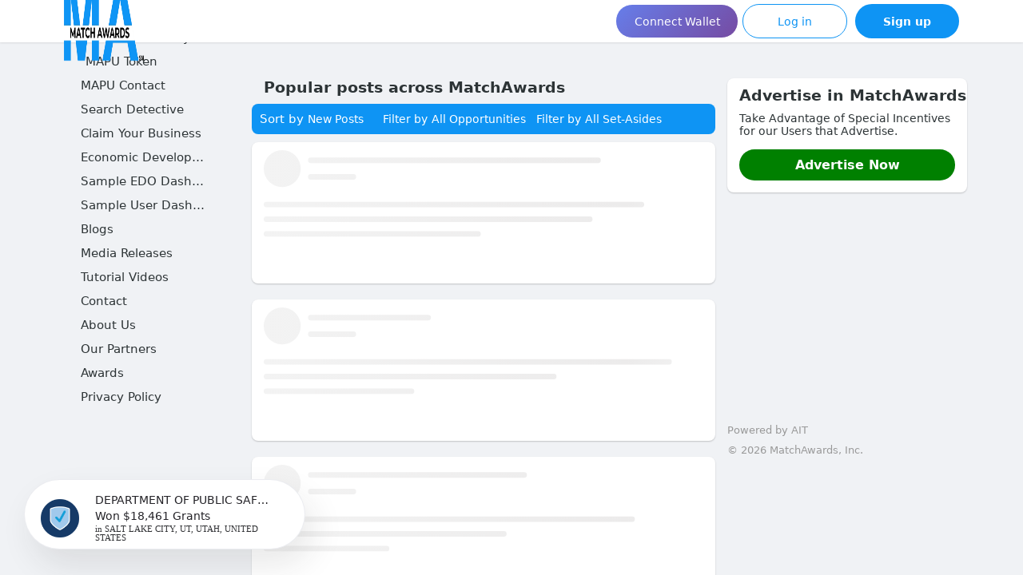

--- FILE ---
content_type: text/html; charset=utf-8
request_url: https://matchawards.com/?utm_source=ait-internal-system&utm_medium=aitdomains-parked&utm_campaign=streams&utm_content=homemade-dynasty.com
body_size: 2427
content:
<!DOCTYPE html>
<html lang='en'>
<head>
<meta charset='utf-8'>
<script type="f3ee659b31d0eb6e32acef02-text/javascript">
  window.$crisp=[];window.CRISP_WEBSITE_ID="c4c254ff-02eb-43e5-8fcb-90c93a5b7896";(function(){d=document;s=d.createElement("script");s.src="https://client.crisp.chat/l.js";s.async=1;d.getElementsByTagName("head")[0].appendChild(s);})();
</script>
<!-- Matomo -->
<script type="f3ee659b31d0eb6e32acef02-text/javascript">
  var _paq = window._paq = window._paq || [];
  // tracker methods like "setCustomDimension" should be called before "trackPageView"
  _paq.push(['trackPageView']);
  _paq.push(['enableLinkTracking']);
  (function() {
    var u="//analytics.matchawards.com:443/";
    _paq.push(['setTrackerUrl', u+'matomo.php']);
    _paq.push(['setSiteId', '1']);
    var d=document, g=d.createElement('script'), s=d.getElementsByTagName('script')[0];
    g.async=true; g.src=u+'matomo.js'; s.parentNode.insertBefore(g,s);
  })();
</script>
<!-- End Matomo Code -->
<!-- AIT Track Tools -->
<!-- %script{defer: "defer", src: "https://ma-analytics.ait.tools/js/trck.js"} -->
<!-- VisitorInsites -->
<!-- %script{src: "https://a.remarketstats.com/px/smart/?c=25f933748ab171d", type: "text/javascript"} -->
<!-- Lead Forensics -->
<!-- %script{src: "https://secure.inventiveinspired7.com/js/792457.js", type: "text/javascript"} -->
<!-- %noscript -->
<!-- %img{alt: "", src: "https://secure.inventiveinspired7.com/792457.png", style: "display:none;"}/ -->
<!-- / Hotjar Tracking Code for MatchAwards -->
<!-- :javascript -->
<!-- (function(h,o,t,j,a,r){ -->
<!-- h.hj=h.hj||function(){(h.hj.q=h.hj.q||[]).push(arguments)}; -->
<!-- h._hjSettings={hjid:3666224,hjsv:6}; -->
<!-- a=o.getElementsByTagName('head')[0]; -->
<!-- r=o.createElement('script');r.async=1; -->
<!-- r.src=t+h._hjSettings.hjid+j+h._hjSettings.hjsv; -->
<!-- a.appendChild(r); -->
<!-- })(window,document,'https://static.hotjar.com/c/hotjar-','.js?sv='); -->
<!-- / Clickcease.com tracking -->
<script type="f3ee659b31d0eb6e32acef02-text/javascript">
  var script = document.createElement('script');
  script.async = true; script.type = 'text/javascript';
  var target = 'https://www.clickcease.com/monitor/stat.js';
  script.src = target;var elem = document.head;elem.appendChild(script);
</script>
<noscript>
<a href='https://www.clickcease.com' rel='nofollow'>
<img alt='ClickCease' src='https://monitor.clickcease.com/stats/stats.aspx'>
</a>
</noscript>
<!-- /Clickcease.com tracking -->
<!-- / bing tracker -->
<!-- :javascript -->
<!-- (function (d, s, i) { -->
<!-- var f, j; -->
<!-- f = d.getElementsByTagName(s)[0]; -->
<!-- j = d.createElement(s); -->
<!-- j.async = true; -->
<!-- j.src = 'https://mtag.microsoft.com/tags/' + i + '.js'; -->
<!-- j.referrerPolicy = 'no-referrer-when-downgrade'; -->
<!-- f.parentNode.insertBefore(j, f); -->
<!-- })(document, 'script', '14018773254554'); -->
<script src='https://apxl.io/script.js' type="f3ee659b31d0eb6e32acef02-text/javascript"></script>
<!-- Google tag (gtag.js) -->
<script async='' src='https://www.googletagmanager.com/gtag/js?id=AW-1043376280' type="f3ee659b31d0eb6e32acef02-text/javascript"></script>
<script type="f3ee659b31d0eb6e32acef02-text/javascript">
  window.dataLayer = window.dataLayer || [];
  function gtag(){dataLayer.push(arguments);}
  gtag('js', new Date());
  
  gtag('config', 'AW-1043376280');
</script>
<!-- Linked-in Code -->
<script type="f3ee659b31d0eb6e32acef02-text/javascript">
  _linkedin_partner_id = "4032836";
  window._linkedin_data_partner_ids = window._linkedin_data_partner_ids || [];
  window._linkedin_data_partner_ids.push(_linkedin_partner_id);
  
  (function(l) {
  if (!l){window.lintrk = function(a,b){window.lintrk.q.push([a,b])};
  window.lintrk.q=[]}
  var s = document.getElementsByTagName("script")[0];
  var b = document.createElement("script");
  b.type = "text/javascript";b.async = true;
  b.src = "https://snap.licdn.com/li.lms-analytics/insight.min.js";
  s.parentNode.insertBefore(b, s);})(window.lintrk);
</script>
<noscript>
<img alt='' height='1' src='https://px.ads.linkedin.com/collect/?pid=4032836&amp;fmt=gif' style='display:none;' width='1'>
</noscript>
<!-- Meta Pixel Code -->
<script type="f3ee659b31d0eb6e32acef02-text/javascript">
  !function(f,b,e,v,n,t,s)
  {if(f.fbq)return;n=f.fbq=function(){n.callMethod?
  n.callMethod.apply(n,arguments):n.queue.push(arguments)};
  if(!f._fbq)f._fbq=n;n.push=n;n.loaded=!0;n.version='2.0';
  n.queue=[];t=b.createElement(e);t.async=!0;
  t.src=v;s=b.getElementsByTagName(e)[0];
  s.parentNode.insertBefore(t,s)}(window, document,'script',
  'https://connect.facebook.net/en_US/fbevents.js');
  fbq('init', '614723170833256');
  fbq('track', 'PageView');
</script>
<noscript>
<img height='1' src='https://www.facebook.com/tr?id=614723170833256&amp;ev=PageView&amp;noscript=1' style='display:none' width='1'>
</noscript>
<!-- End Meta Pixel Code -->
<!-- Global site tag (gtag.js) - Google Analytics -->
<script async='' src='https://www.googletagmanager.com/gtag/js?id=G-586JS2QQEX' type="f3ee659b31d0eb6e32acef02-text/javascript"></script>
<script type="f3ee659b31d0eb6e32acef02-text/javascript">
  window.dataLayer = window.dataLayer || [];
  function gtag(){dataLayer.push(arguments);}
  gtag('js', new Date());
  
  gtag('config', 'G-586JS2QQEX');
</script>
<script type="f3ee659b31d0eb6e32acef02-text/javascript">
apxlTag.config("34cf5d42-e9e9-48ef-ba2d-59ed2c6f0c7e");

(function(c,l,a,r,i,t,y){
  c[a]=c[a]||function(){(c[a].q=c[a].q||[]).push(arguments)};
  t=l.createElement(r);t.async=1;t.src="https://www.clarity.ms/tag/"+i;
  y=l.getElementsByTagName(r)[0];y.parentNode.insertBefore(t,y);
})(window, document, "clarity", "script", "ifom0zttaa")
</script>
<meta content='width=device-width,initial-scale=1,maximum-scale=1,user-scalable=no,viewport-fit=cover' name='viewport'>
<meta content='https://matchawards.com/home_logo.png' property='og:image'>
<meta content='130' property='og:image:width'>
<meta content='130' property='og:image:height'>
<meta content='MatchAwards.com' name='twitter:card'>
<meta content='https://matchawards.com/home_logo.png' name='twitter:image'>
<link href='/favicon-dev.ico' rel='icon' type='image/x-icon'>
<link href='/apple-touch-icon.png' rel='apple-touch-icon' sizes='180x180'>
<link color='#2B90D9' href='/mask-icon.svg' rel='mask-icon'>
<link href='splash/light/iphone5_splash.png' media='(device-width: 320px) and (device-height: 568px) and (-webkit-device-pixel-ratio: 2)' rel='apple-touch-startup-image'>
<link href='splash/light/iphone6_splash.png' media='(device-width: 375px) and (device-height: 667px) and (-webkit-device-pixel-ratio: 2)' rel='apple-touch-startup-image'>
<link href='splash/light/iphoneplus_splash.png' media='(device-width: 621px) and (device-height: 1104px) and (-webkit-device-pixel-ratio: 3)' rel='apple-touch-startup-image'>
<link href='splash/light/iphonex_splash.png' media='(device-width: 375px) and (device-height: 812px) and (-webkit-device-pixel-ratio: 3)' rel='apple-touch-startup-image'>
<link href='splash/light/iphonexr_splash.png' media='(device-width: 414px) and (device-height: 896px) and (-webkit-device-pixel-ratio: 2)' rel='apple-touch-startup-image'>
<link href='splash/light/iphonexsmax_splash.png' media='(device-width: 414px) and (device-height: 896px) and (-webkit-device-pixel-ratio: 3)' rel='apple-touch-startup-image'>
<link href='splash/light/ipad_splash.png' media='(device-width: 768px) and (device-height: 1024px) and (-webkit-device-pixel-ratio: 2)' rel='apple-touch-startup-image'>
<link href='splash/light/ipadpro1_splash.png' media='(device-width: 834px) and (device-height: 1112px) and (-webkit-device-pixel-ratio: 2)' rel='apple-touch-startup-image'>
<link href='splash/light/ipadpro3_splash.png' media='(device-width: 834px) and (device-height: 1194px) and (-webkit-device-pixel-ratio: 2)' rel='apple-touch-startup-image'>
<link href='splash/light/ipadpro2_splash.png' media='(device-width: 1024px) and (device-height: 1366px) and (-webkit-device-pixel-ratio: 2)' rel='apple-touch-startup-image'>
<!-- Govtide proof popup css -->
<link href='/legacy/govtide_proof.css' rel='stylesheet'>
<link href='/manifest.json' rel='manifest'>
<meta content='/browserconfig.xml' name='msapplication-config'>
<meta content='#21D07B' name='theme-color'>
<meta content='yes' name='apple-mobile-web-app-capable'>
<meta content='black-translucent' name='apple-mobile-web-app-status-bar-style'>
<meta content='MatchAwards A platform that champions federal opportunities and contracts.' name='description'>
<title>MatchAwards</title>
<link rel="stylesheet" media="all" href="/packs/css/common-d45e7512.css" />
<script src="/packs/js/common-bc985ce52a5723609d8f.js" crossorigin="anonymous" type="f3ee659b31d0eb6e32acef02-text/javascript"></script>
<script src="/packs/js/locale_en-78d3b3f6444d3f23f999.chunk.js" crossorigin="anonymous" type="f3ee659b31d0eb6e32acef02-text/javascript"></script>
<meta name="csrf-param" content="authenticity_token" />
<meta name="csrf-token" content="59fsM5yvuyb6xjgIAzFeX5S081GxX9hdEJBl2JcUGo4J5j39JwuPXHlYUKTvVLsnhrpeCCqoDAxwE26vnsCC7w==" />
<meta content='BLw0lYg3wV9Dt7lFW676DxssuaSj-G2zadhjMa81_RKXIuQHU6tsX1PIbA0hY9hoMwdaOu0eOcNSvuZ6GyDg6zU=' name='applicationServerKey'>
<script id='initial-state' type='application/json'>{"meta":{"streaming_api_base_url":"ws://localhost:4000","access_token":null,"locale":"en","domain":"matchawards.com","version":"2.8.4","report_categories":["Spam","Violence","Threat","Porn","Doxxing","Other"]},"compose":{},"accounts":{},"media_attachments":{"accept_content_types":[".jpg",".jpeg",".png",".gif",".webp",".webm",".mp4",".m4v",".mov","image/jpeg","image/png","image/gif","image/webp","video/webm","video/mp4","video/quicktime","video/ogg"]},"settings":null,"push_subscription":null}</script>
<script src="/packs/js/application-7e5203f4afc2450ebac9.chunk.js" crossorigin="anonymous" type="f3ee659b31d0eb6e32acef02-text/javascript"></script>

<!-- Publir Prebid.js -->
<script async data-cfasync='false' id='headerbidder' src='//a.publir.com/platform/1765.js' type='text/javascript'></script>
<!-- Google AdSense -->
<script async='' crossorigin='anonymous' src='https://pagead2.googlesyndication.com/pagead/js/adsbygoogle.js?client=ca-pub-4129077836884851' type="f3ee659b31d0eb6e32acef02-text/javascript"></script>
</head>
<body class=''>
<div data-props='{&quot;locale&quot;:&quot;en&quot;}' id='matchawards'>
<noscript>
<div style='padding: 60px; max-width: 560px;'>
<image alt='Matchawards' src='/home_logo.png' style='width: 100px'></image>

<div style='margin-top: 20px; line-height: 2rem; font-family: system-ui, -apple-system, BlinkMacSystemFont, Roboto, sans-serif;'>
To use the MatchAwards web application, please enable JavaScript. Alternatively, try one of the <a href="https://apps.matchawards.com">native apps</a> for MatchAwards for your platform.
</div>
</div>
</noscript>
</div>

<script src="/cdn-cgi/scripts/7d0fa10a/cloudflare-static/rocket-loader.min.js" data-cf-settings="f3ee659b31d0eb6e32acef02-|49" defer></script></body>
</html>
<style>
  .crisp-client .cc-1brb6[data-full-view=true] .cc-1yy0g .cc-1m2mf{
    bottom: 61px !important;
  }
  .crisp-client .cc-1brb6[data-full-view=true] .cc-1yy0g .cc-1m2mf .cc-6lwfw .cc-1pzwe{
    bottom: 126px!important;
  }
</style>


--- FILE ---
content_type: text/html; charset=utf-8
request_url: https://www.google.com/recaptcha/api2/aframe
body_size: 183
content:
<!DOCTYPE HTML><html><head><meta http-equiv="content-type" content="text/html; charset=UTF-8"></head><body><script nonce="ELY4sxpPxkpR3tpSEZaeRw">/** Anti-fraud and anti-abuse applications only. See google.com/recaptcha */ try{var clients={'sodar':'https://pagead2.googlesyndication.com/pagead/sodar?'};window.addEventListener("message",function(a){try{if(a.source===window.parent){var b=JSON.parse(a.data);var c=clients[b['id']];if(c){var d=document.createElement('img');d.src=c+b['params']+'&rc='+(localStorage.getItem("rc::a")?sessionStorage.getItem("rc::b"):"");window.document.body.appendChild(d);sessionStorage.setItem("rc::e",parseInt(sessionStorage.getItem("rc::e")||0)+1);localStorage.setItem("rc::h",'1768839290758');}}}catch(b){}});window.parent.postMessage("_grecaptcha_ready", "*");}catch(b){}</script></body></html>

--- FILE ---
content_type: text/css
request_url: https://matchawards.com/legacy/govtide_proof.css
body_size: 4119
content:
#_71A63tRBiHHb3tRBnQfK_1,
#_71A63tRBiHHb3tRBnQfK_1 :after,
#_71A63tRBiHHb3tRBnQfK_1 :before,
.proofNotificationWrapper img,
.proofNotificationWrapper svg {
  all: initial;
}
#_71A63tRBiHHb3tRBnQfK_1 {
  position: fixed;
  left: 0;
  right: 0;
  bottom: 0;
  pointer-events: none;
  z-index: 1000000;
  font-family: -apple-system,BlinkMacSystemFont,Segoe UI,Roboto,Helvetica,Arial,sans-serif;
  font-style: normal;
  font-weight: 400;
  line-height: 1.5;
  letter-spacing: normal;
  font-smoothing: antialiased;
  text-rendering: optimizeLegibility;
  -moz-osx-font-smoothing: grayscale;
  -webkit-font-smoothing: antialiased;
  -webkit-font-feature-settings: "kern" 1,"dlig" 1,"opbd" 1,"ss01" 1;
  font-feature-settings: "kern" 1,"dlig" 1,"opbd" 1,"ss01" 1;
  text-shadow: rgba(0,0,0,.01) 0 0 1px;
}
#_71A63tRBiHHb3tRBnQfK_1._71A6x4GfiHHbx4GfnQfK_1 {
  bottom: auto;
  top: 0;
}
#_71A63tRBiHHb3tRBnQfK_1 ._71A63x22iHHb3x22nQfK_1 {
  overflow: hidden;
  padding-top: 5px;
}
@media screen and (min-width:480px) {
  #_71A63tRBiHHb3tRBnQfK_1._71A62TNmiHHb2TNmnQfK_1 {
    left: auto;
    right: 10px;
  }
}
#_71A63tRBiHHb3tRBnQfK_1 button,
#_71A63tRBiHHb3tRBnQfK_1 input,
#_71A63tRBiHHb3tRBnQfK_1 optgroup,
#_71A63tRBiHHb3tRBnQfK_1 select,
#_71A63tRBiHHb3tRBnQfK_1 textarea {
  margin: 0;
  font-family: inherit;
  font-size: inherit;
  line-height: inherit;
}
#_71A63tRBiHHb3tRBnQfK_1 ._71A6egA4iHHbegA4nQfK_1,
#_71A63tRBiHHb3tRBnQfK_1 ._71A6zUl0iHHbzUl0nQfK_1,
#_71A63tRBiHHb3tRBnQfK_1 ._71A61g-SiHHb1g-SnQfK_1,
#_71A63tRBiHHb3tRBnQfK_1 ._71A61HO2iHHb1HO2nQfK_1,
#_71A63tRBiHHb3tRBnQfK_1 ._71A62D4AiHHb2D4AnQfK_1,
#_71A63tRBiHHb3tRBnQfK_1 ._71A62eORiHHb2eORnQfK_1,
#_71A63tRBiHHb3tRBnQfK_1 h1,
#_71A63tRBiHHb3tRBnQfK_1 h2,
#_71A63tRBiHHb3tRBnQfK_1 h3,
#_71A63tRBiHHb3tRBnQfK_1 h4,
#_71A63tRBiHHb3tRBnQfK_1 h5,
#_71A63tRBiHHb3tRBnQfK_1 h6 {
  font-family: inherit;
}
.bounceBottom-enter-active {
  animation: bounceBottomUp 1.1s linear both;
}
@keyframes bounceBottomUp {
  0% {
    transform: matrix(1,0,0,1,0,100);
  }

  4.1% {
    transform: matrix(1,0,0,1,0,41.971);
  }

  8.11% {
    transform: matrix(1,0,0,1,0,10.549);
  }

  12.11% {
    transform: matrix(1,0,0,1,0,-1.843);
  }

  16.12% {
    transform: matrix(1,0,0,1,0,-4.336);
  }

  27.23% {
    transform: matrix(1,0,0,1,0,-.784);
  }

  38.34% {
    transform: matrix(1,0,0,1,0,.104);
  }

  60.56% {
    transform: matrix(1,0,0,1,0,-.002);
  }

  82.78% {
    transform: matrix(1,0,0,1,0,0);
  }

  to {
    transform: matrix(1,0,0,1,0,0);
  }
}
.bounceBottom-leave-active {
  animation: bounceBottomDown 2s linear both;
}
@keyframes bounceBottomDown {
  0% {
    transform: matrix(1,0,0,1,0,0);
  }

  4.2% {
    transform: matrix(1,0,0,1,0,54.927);
  }

  8.31% {
    transform: matrix(1,0,0,1,0,88.411);
  }

  12.51% {
    transform: matrix(1,0,0,1,0,103.215);
  }

  16.62% {
    transform: matrix(1,0,0,1,0,106.331);
  }

  27.73% {
    transform: matrix(1,0,0,1,0,101.285);
  }

  38.84% {
    transform: matrix(1,0,0,1,0,99.747);
  }

  61.06% {
    transform: matrix(1,0,0,1,0,100.01);
  }

  83.28% {
    transform: matrix(1,0,0,1,0,100);
  }

  to {
    transform: matrix(1,0,0,1,0,100);
  }
}
.bounceTop-enter-active {
  animation: bounceTopDown 1100down linear both;
}
@keyframes bounceTopDown {
  0% {
    transform: matrix(1,0,0,1,0,-100);
  }

  4.1% {
    transform: matrix(1,0,0,1,0,-41.971);
  }

  8.11% {
    transform: matrix(1,0,0,1,0,-10.549);
  }

  12.11% {
    transform: matrix(1,0,0,1,0,1.843);
  }

  16.12% {
    transform: matrix(1,0,0,1,0,4.336);
  }

  27.23% {
    transform: matrix(1,0,0,1,0,.784);
  }

  38.34% {
    transform: matrix(1,0,0,1,0,-.104);
  }

  60.56% {
    transform: matrix(1,0,0,1,0,.002);
  }

  82.78% {
    transform: matrix(1,0,0,1,0,0);
  }

  to {
    transform: matrix(1,0,0,1,0,0);
  }
}
.bounceTop-leave-active {
  animation: bounceTopUp 2s linear both;
}
@keyframes bounceTopUp {
  0% {
    transform: matrix(1,0,0,1,0,0);
  }

  4.1% {
    transform: matrix(1,0,0,1,0,-58.029);
  }

  8.11% {
    transform: matrix(1,0,0,1,0,-89.451);
  }

  12.11% {
    transform: matrix(1,0,0,1,0,-101.843);
  }

  16.12% {
    transform: matrix(1,0,0,1,0,-104.336);
  }

  27.23% {
    transform: matrix(1,0,0,1,0,-100.784);
  }

  38.34% {
    transform: matrix(1,0,0,1,0,-99.896);
  }

  60.56% {
    transform: matrix(1,0,0,1,0,-100.002);
  }

  82.78% {
    transform: matrix(1,0,0,1,0,-100);
  }

  to {
    transform: matrix(1,0,0,1,0,-100);
  }
}
._71A61j23iHHb1j23nQfK_0 {
  display: block;
  position: absolute;
  float: left;
  left: 33px;
  top: 33px;
  width: 26px;
  height: 26px;
}
._71A61j23iHHb1j23nQfK_0 ._71A62k0eiHHb2k0enQfK_0,
._71A61j23iHHb1j23nQfK_0 ._71A63crPiHHb3crPnQfK_0,
._71A61j23iHHb1j23nQfK_0 ._71A63g5uiHHb3g5unQfK_0,
._71A61j23iHHb1j23nQfK_0 ._71A63SB2iHHb3SB2nQfK_0 {
  border-radius: 10px;
  width: 22px;
  height: 22px;
  background: #0095f7;
  box-shadow: 0 0 0 rgba(0,149,247,.4);
}
@media screen and (min-width:480px) {
  ._71A61j23iHHb1j23nQfK_0 ._71A62k0eiHHb2k0enQfK_0,
  ._71A61j23iHHb1j23nQfK_0 ._71A63crPiHHb3crPnQfK_0,
  ._71A61j23iHHb1j23nQfK_0 ._71A63g5uiHHb3g5unQfK_0,
  ._71A61j23iHHb1j23nQfK_0 ._71A63SB2iHHb3SB2nQfK_0 {
    border-radius: 50%;
  }
}
._71A61j23iHHb1j23nQfK_0 ._71A62k0eiHHb2k0enQfK_0 {
  animation: _71A62k0eiHHb2k0enQfK_0 3s linear infinite;
}
._71A61j23iHHb1j23nQfK_0 ._71A63g5uiHHb3g5unQfK_0 {
  animation: _71A62k0eiHHb2k0enQfK_0 3s linear infinite 1.5s;
}
@keyframes _71A62k0eiHHb2k0enQfK_0 {
  0% {
    box-shadow: 0 0 0 0 rgba(0,149,247,.4);
  }

  to {
    box-shadow: 0 0 0 19px rgba(0,149,247,0);
  }
}
._71A62qKhiHHb2qKhnQfK_0 {
  -ms-flex-align: normal;
  align-items: normal;
  display: grid;
  grid-template-columns: 56px 1fr;
  grid-gap: 16px;
  -ms-flex-align: center;
  align-items: center;
  position: relative;
  box-sizing: border-box;
  border: 1px solid rgba(216,217,226,.5);
  box-shadow: 10px 20px 40px 0 rgba(36,35,40,.1);
  padding: 16px;
  height: 88px;
  pointer-events: auto;
  overflow: hidden;
  background-color: #fff;
  line-height: 1em;
}
._71A62qKhiHHb2qKhnQfK_0._71A6OW-4iHHbOW-4nQfK_0 {
  cursor: pointer;
  transition: all .1s ease-in-out;
}
._71A62qKhiHHb2qKhnQfK_0._71A6OW-4iHHbOW-4nQfK_0:hover {
  box-shadow: 0 0 0 4px rgba(144,164,174,.2);
}
@media screen and (min-width:480px) {
  ._71A62qKhiHHb2qKhnQfK_0 {
    width: 352px;
    margin: 0 0 10px 10px;
    border-radius: 50px;
  }

  ._71A62qKhiHHb2qKhnQfK_0._71A6OW-4iHHbOW-4nQfK_0 {
    cursor: pointer;
    transition: all .1s ease-in-out;
  }

  ._71A62qKhiHHb2qKhnQfK_0._71A6OW-4iHHbOW-4nQfK_0:hover {
    box-shadow: 0 0 0 4px rgba(144,164,174,.2);
  }

  ._71A62qKhiHHb2qKhnQfK_0._71A63PFfiHHb3PFfnQfK_0 {
    border-radius: 5px;
  }
}
@media screen and (min-width:480px) and (min-width:480px) {
  ._71A62qKhiHHb2qKhnQfK_0._71A63PFfiHHb3PFfnQfK_0 ._71A6iq4LiHHbiq4LnQfK_0 img,
  ._71A62qKhiHHb2qKhnQfK_0._71A63PFfiHHb3PFfnQfK_0 ._71A6iq4LiHHbiq4LnQfK_0 svg {
    border-radius: 5px;
  }
}
._71A62qKhiHHb2qKhnQfK_0 ._71A6iq4LiHHbiq4LnQfK_0 img,
._71A62qKhiHHb2qKhnQfK_0 ._71A6iq4LiHHbiq4LnQfK_0 svg {
  display: block;
  width: 56px;
  height: 56px;
}
@media screen and (min-width:480px) {
  ._71A62qKhiHHb2qKhnQfK_0 ._71A6iq4LiHHbiq4LnQfK_0 img,
  ._71A62qKhiHHb2qKhnQfK_0 ._71A6iq4LiHHbiq4LnQfK_0 svg {
    border-radius: 50%;
  }
}
._71A62qKhiHHb2qKhnQfK_0 ._71A61iAyiHHb1iAynQfK_0 ._71A62XMSiHHb2XMSnQfK_0>span {
  display: inline-block;
  margin-left: -4px;
  margin-bottom: 2px;
  padding: 2px 4px;
  background-color: #f0f1f7;
  line-height: 14px;
  font-size: 14px;
  font-weight: 500;
  color: #242328;
  text-overflow: ellipsis;
  white-space: nowrap;
  overflow-x: hidden;
  max-width: 220px;
  vertical-align: middle;
}
._71A62qKhiHHb2qKhnQfK_0 ._71A61iAyiHHb1iAynQfK_0 ._71A66Nl7iHHb6Nl7nQfK_0 {
  margin-top: 6px;
  margin-bottom: 2px;
  line-height: 13px;
  font-size: 13px;
  font-weight: 300;
  color: #686b81;
  max-height: 1em;
  overflow: hidden;
}
._71A62qKhiHHb2qKhnQfK_0 ._71A61iAyiHHb1iAynQfK_0 ._71A62e55iHHb2e55nQfK_0 {
  display: inline-block;
  margin-right: 4px;
  line-height: 11px;
  font-size: 11px;
  font-weight: 300;
  color: #9196b6;
}
._71A62qKhiHHb2qKhnQfK_0 ._71A61iAyiHHb1iAynQfK_0 ._71A63zU5iHHb3zU5nQfK_0 {
  margin-bottom: -2px;
  vertical-align: middle;
  cursor: pointer;
}
._71A62qKhiHHb2qKhnQfK_0 ._71A61iAyiHHb1iAynQfK_0 ._71A63zU5iHHb3zU5nQfK_0:hover g {
  fill: #0f84d7;
}
._71A62qKhiHHb2qKhnQfK_0 ._71A6W__YiHHbW__YnQfK_0 {
  cursor: pointer;
  position: absolute;
  right: 18px;
  top: 4px;
  opacity: .1;
  width: 18px;
  height: 18px;
  margin: 0;
  padding: 0;
}
._71A62qKhiHHb2qKhnQfK_0 ._71A6W__YiHHbW__YnQfK_0 svg {
  width: 11px;
  height: 11px;
  margin: 0;
  padding: 0;
  display: inline-block;
}
._71A62qKhiHHb2qKhnQfK_0 ._71A6W__YiHHbW__YnQfK_0:hover {
  opacity: .4;
}
._71A61oTbiHHb1oTbnQfK_0 {
  width: 56px;
  height: 56px;
  background-color: #ffebee;
  border-radius: 100%;
}
._71A61oTbiHHb1oTbnQfK_0._71A624CaiHHb24CanQfK_0 {
  border-radius: 5px;
}
@media screen and (min-width:480px) {
  #_71A62fZIiHHb2fZInQfK_0 {
    right: auto;
  }
}
#_71A62fZIiHHb2fZInQfK_0 ._71A63zjZiHHb3zjZnQfK_0 {
  border: 1px solid rgba(216,217,226,.5);
  pointer-events: auto;
  overflow: hidden;
  position: relative;
  height: 88px;
  background-color: #fff;
  box-sizing: border-box;
  line-height: 1em;
  box-shadow: 10px 20px 40px 0 rgba(36,35,40,.1);
}
@media screen and (min-width:480px) {
  #_71A62fZIiHHb2fZInQfK_0 ._71A63zjZiHHb3zjZnQfK_0 {
    width: 352px;
    margin: 0 0 10px 10px;
    border-radius: 50px;
  }

  #_71A62fZIiHHb2fZInQfK_0 ._71A63zjZiHHb3zjZnQfK_0._71A63SlriHHb3SlrnQfK_0 {
    border-radius: 5px;
  }

  #_71A62fZIiHHb2fZInQfK_0 ._71A63zjZiHHb3zjZnQfK_0._71A62riIiHHb2riInQfK_0 {
    cursor: pointer;
    transition: all .1s ease-in-out;
  }

  #_71A62fZIiHHb2fZInQfK_0 ._71A63zjZiHHb3zjZnQfK_0._71A62riIiHHb2riInQfK_0:hover {
    box-shadow: 0 0 0 4px rgba(144,164,174,.2);
  }
}
#_71A62fZIiHHb2fZInQfK_0 ._71A63zjZiHHb3zjZnQfK_0 ._71A61JYFiHHb1JYFnQfK_0 {
  display: block;
  position: absolute;
  float: left;
  top: 16px;
  left: 16px;
  height: 56px;
  width: 56px;
}
#_71A62fZIiHHb2fZInQfK_0 ._71A63zjZiHHb3zjZnQfK_0 ._71A61JYFiHHb1JYFnQfK_0 img {
  border-radius: 10px;
  height: 56px;
  width: 56px;
}
@media screen and (min-width:480px) {
  #_71A62fZIiHHb2fZInQfK_0 ._71A63zjZiHHb3zjZnQfK_0 ._71A61JYFiHHb1JYFnQfK_0 img {
    border-radius: 50%;
  }

  #_71A62fZIiHHb2fZInQfK_0 ._71A63zjZiHHb3zjZnQfK_0 ._71A61JYFiHHb1JYFnQfK_0 img._71A63SlriHHb3SlrnQfK_0 {
    border-radius: 5px;
  }
}
#_71A62fZIiHHb2fZInQfK_0 ._71A63zjZiHHb3zjZnQfK_0 ._71A61JYFiHHb1JYFnQfK_0 svg {
  border-radius: 50%;
}
#_71A62fZIiHHb2fZInQfK_0 ._71A63zjZiHHb3zjZnQfK_0 ._71A61JYFiHHb1JYFnQfK_0 svg._71A63SlriHHb3SlrnQfK_0 {
  border-radius: 5px;
}
#_71A62fZIiHHb2fZInQfK_0 ._71A63zjZiHHb3zjZnQfK_0 ._71A62EbCiHHb2EbCnQfK_0 ._71A62AUliHHb2AUlnQfK_0,
#_71A62fZIiHHb2fZInQfK_0 ._71A63zjZiHHb3zjZnQfK_0 ._71A62EbCiHHb2EbCnQfK_0 ._71A62PlWiHHb2PlWnQfK_0,
#_71A62fZIiHHb2fZInQfK_0 ._71A63zjZiHHb3zjZnQfK_0 ._71A62EbCiHHb2EbCnQfK_0 ._71A613BWiHHb13BWnQfK_0 {
  text-overflow: ellipsis;
  white-space: nowrap;
  overflow-x: hidden;
  max-width: 220px;
}
#_71A62fZIiHHb2fZInQfK_0 ._71A63zjZiHHb3zjZnQfK_0 ._71A62EbCiHHb2EbCnQfK_0 ._71A62AUliHHb2AUlnQfK_0 {
  display: inline-block;
  position: absolute;
  top: 15px;
  left: 90px;
  border-radius: 2px;
  padding: 2px 6px;
  font-size: 14px;
  font-weight: 600;
  color: #242328;
  background-color: #f0f1f7;
}
#_71A62fZIiHHb2fZInQfK_0 ._71A63zjZiHHb3zjZnQfK_0 ._71A62EbCiHHb2EbCnQfK_0 ._71A613BWiHHb13BWnQfK_0 {
  position: absolute;
  top: 39px;
  left: 96px;
  line-height: normal;
  font-size: 13px;
  color: #686b81;
}
#_71A62fZIiHHb2fZInQfK_0 ._71A63zjZiHHb3zjZnQfK_0 ._71A62EbCiHHb2EbCnQfK_0 ._71A62PlWiHHb2PlWnQfK_0 {
  position: absolute;
  bottom: 14px;
  left: 96px;
  line-height: normal;
  display: inline-block;
  color: #9196b6;
  font-size: 11px;
  overflow: visible;
}
#_71A62fZIiHHb2fZInQfK_0 ._71A63zjZiHHb3zjZnQfK_0 ._71A62EbCiHHb2EbCnQfK_0 ._71A624uuiHHb24uunQfK_0 {
  position: absolute;
  bottom: -3px;
  display: inline-block;
  margin-left: 8px;
  vertical-align: sub;
  cursor: pointer;
}
#_71A62fZIiHHb2fZInQfK_0 ._71A63zjZiHHb3zjZnQfK_0 ._71A62EbCiHHb2EbCnQfK_0 ._71A624uuiHHb24uunQfK_0:hover svg g {
  fill: #0f84d7;
}
#_71A62fZIiHHb2fZInQfK_0 ._71A63zjZiHHb3zjZnQfK_0 ._71A61N_EiHHb1N_EnQfK_0 {
  cursor: pointer;
  position: absolute;
  right: 18px;
  top: 4px;
  opacity: .1;
  width: 18px;
  height: 18px;
  margin: 0;
  padding: 0;
}
#_71A62fZIiHHb2fZInQfK_0 ._71A63zjZiHHb3zjZnQfK_0 ._71A61N_EiHHb1N_EnQfK_0 svg {
  width: 11px;
  height: 11px;
  margin: 0;
  padding: 0;
  display: inline-block;
}
#_71A62fZIiHHb2fZInQfK_0 ._71A63zjZiHHb3zjZnQfK_0 ._71A61N_EiHHb1N_EnQfK_0:hover {
  opacity: .4;
}
@media screen and (min-width:480px) {
  #_71A63dGiiHHb3dGinQfK_0 {
    right: auto;
  }
}
#_71A63dGiiHHb3dGinQfK_0 ._71A62B_4iHHb2B_4nQfK_0 {
  border: 1px solid rgba(216,217,226,.5);
  pointer-events: auto;
  overflow: hidden;
  position: relative;
  height: 88px;
  width: 100%;
  margin: 0 auto;
  background-color: #fff;
  padding: 24px;
  box-sizing: border-box;
  line-height: 1em;
  box-shadow: 10px 20px 40px 0 rgba(36,35,40,.1);
}
@media screen and (min-width:480px) {
  #_71A63dGiiHHb3dGinQfK_0 ._71A62B_4iHHb2B_4nQfK_0 {
    width: 352px;
    margin: 0 0 10px 10px;
    border-radius: 50px;
  }

  #_71A63dGiiHHb3dGinQfK_0 ._71A62B_4iHHb2B_4nQfK_0._71A63_88iHHb3_88nQfK_0 {
    border-radius: 5px;
  }

  #_71A63dGiiHHb3dGinQfK_0 ._71A62B_4iHHb2B_4nQfK_0._71A6D2zViHHbD2zVnQfK_0 {
    cursor: pointer;
    transition: all .1s ease-in-out;
  }

  #_71A63dGiiHHb3dGinQfK_0 ._71A62B_4iHHb2B_4nQfK_0._71A6D2zViHHbD2zVnQfK_0:hover {
    box-shadow: 0 0 0 4px rgba(144,164,174,.2);
  }
}
#_71A63dGiiHHb3dGinQfK_0 ._71A62B_4iHHb2B_4nQfK_0 ._71A6159fiHHb159fnQfK_0 {
  cursor: pointer;
  position: absolute;
  right: 18px;
  top: 4px;
  opacity: .1;
  width: 18px;
  height: 18px;
  margin: 0;
  padding: 0;
}
#_71A63dGiiHHb3dGinQfK_0 ._71A62B_4iHHb2B_4nQfK_0 ._71A6159fiHHb159fnQfK_0 svg {
  width: 11px;
  height: 11px;
  margin: 0;
  padding: 0;
  display: inline-block;
}
#_71A63dGiiHHb3dGinQfK_0 ._71A62B_4iHHb2B_4nQfK_0 ._71A6159fiHHb159fnQfK_0:hover {
  opacity: .4;
}
#_71A63dGiiHHb3dGinQfK_0 ._71A615RviHHb15RvnQfK_0 {
  display: block;
  margin-left: 68px;
  font-size: 13px;
  color: #686b81;
}
#_71A63dGiiHHb3dGinQfK_0 ._71A615RviHHb15RvnQfK_0 ._71A62fwXiHHb2fwXnQfK_0 {
  display: inline-block;
  padding: 2px 6px;
  font-size: 14px;
  font-weight: 600;
  line-height: 1em;
  border-radius: 3px;
  background-color: #f0f1f7;
  color: #242328;
}
#_71A63dGiiHHb3dGinQfK_0 ._71A615RviHHb15RvnQfK_0._71A61gGxiHHb1gGxnQfK_0 {
  margin: 11px 0 0 67px;
}
#_71A63dGiiHHb3dGinQfK_0 ._71A614UViHHb14UVnQfK_0 {
  margin-left: 72px;
  margin-top: 8px;
  cursor: pointer;
}
#_71A63dGiiHHb3dGinQfK_0 ._71A614UViHHb14UVnQfK_0:hover svg g {
  fill: #0f84d7;
}
#_71A63dGiiHHb3dGinQfK_0 ._71A6H0WDiHHbH0WDnQfK_0 {
  display: block;
  position: absolute;
  float: left;
  left: 33px;
  top: 33px;
  width: 26px;
  height: 26px;
}
#_71A63dGiiHHb3dGinQfK_0 ._71A6H0WDiHHbH0WDnQfK_0 ._71A6h0ePiHHbh0ePnQfK_0,
#_71A63dGiiHHb3dGinQfK_0 ._71A6H0WDiHHbH0WDnQfK_0 ._71A61leDiHHb1leDnQfK_0,
#_71A63dGiiHHb3dGinQfK_0 ._71A6H0WDiHHbH0WDnQfK_0 ._71A62PA-iHHb2PA-nQfK_0,
#_71A63dGiiHHb3dGinQfK_0 ._71A6H0WDiHHbH0WDnQfK_0 ._71A63M25iHHb3M25nQfK_0 {
  border-radius: 10px;
  width: 22px;
  height: 22px;
  background: #0095f7;
  box-shadow: 0 0 0 rgba(0,149,247,.4);
}
@media screen and (min-width:480px) {
  #_71A63dGiiHHb3dGinQfK_0 ._71A6H0WDiHHbH0WDnQfK_0 ._71A6h0ePiHHbh0ePnQfK_0,
  #_71A63dGiiHHb3dGinQfK_0 ._71A6H0WDiHHbH0WDnQfK_0 ._71A61leDiHHb1leDnQfK_0,
  #_71A63dGiiHHb3dGinQfK_0 ._71A6H0WDiHHbH0WDnQfK_0 ._71A62PA-iHHb2PA-nQfK_0,
  #_71A63dGiiHHb3dGinQfK_0 ._71A6H0WDiHHbH0WDnQfK_0 ._71A63M25iHHb3M25nQfK_0 {
    border-radius: 50%;
  }
}
#_71A63dGiiHHb3dGinQfK_0 ._71A6H0WDiHHbH0WDnQfK_0 ._71A6h0ePiHHbh0ePnQfK_0 {
  animation: _71A6h0ePiHHbh0ePnQfK_0 3s linear infinite;
}
#_71A63dGiiHHb3dGinQfK_0 ._71A6H0WDiHHbH0WDnQfK_0 ._71A63M25iHHb3M25nQfK_0 {
  animation: _71A6h0ePiHHbh0ePnQfK_0 3s linear infinite 1.5s;
}
@keyframes _71A6h0ePiHHbh0ePnQfK_0 {
  0% {
    box-shadow: 0 0 0 0 rgba(0,149,247,.4);
  }

  to {
    box-shadow: 0 0 0 19px rgba(0,149,247,0);
  }
}
@media screen and (min-width:480px) {
  #_71A62lriiHHb2lrinQfK_0 {
    right: auto;
  }
}
#_71A62lriiHHb2lrinQfK_0 ._71A61XogiHHb1XognQfK_0 {
  border: 1px solid rgba(216,217,226,.5);
  pointer-events: auto;
  overflow: hidden;
  position: relative;
  height: 88px;
  width: 100%;
  margin: 0 auto;
  background-color: #fff;
  padding: 16px;
  box-sizing: border-box;
  line-height: 1em;
  box-shadow: 10px 20px 40px 0 rgba(36,35,40,.1);
}
@media screen and (min-width:480px) {
  #_71A62lriiHHb2lrinQfK_0 ._71A61XogiHHb1XognQfK_0 {
    width: 352px;
    margin: 0 0 10px 10px;
    border-radius: 50px;
  }

  #_71A62lriiHHb2lrinQfK_0 ._71A61XogiHHb1XognQfK_0._71A6246aiHHb246anQfK_0 {
    border-radius: 5px;
  }

  #_71A62lriiHHb2lrinQfK_0 ._71A61XogiHHb1XognQfK_0._71A627wViHHb27wVnQfK_0 {
    cursor: pointer;
    transition: all .1s ease-in-out;
  }

  #_71A62lriiHHb2lrinQfK_0 ._71A61XogiHHb1XognQfK_0._71A627wViHHb27wVnQfK_0:hover {
    box-shadow: 0 0 0 4px rgba(144,164,174,.2);
  }
}
#_71A62lriiHHb2lrinQfK_0 ._71A61XogiHHb1XognQfK_0 ._71A629e1iHHb29e1nQfK_0 {
  cursor: pointer;
  position: absolute;
  right: 18px;
  top: 4px;
  opacity: .1;
  width: 18px;
  height: 18px;
  margin: 0;
  padding: 0;
}
#_71A62lriiHHb2lrinQfK_0 ._71A61XogiHHb1XognQfK_0 ._71A629e1iHHb29e1nQfK_0 svg {
  width: 11px;
  height: 11px;
  margin: 0;
  padding: 0;
  display: inline-block;
  margin: -4px 2px;
  vertical-align: middle;
  line-height: 1em;
  font-size: .75rem;
}
#_71A62lriiHHb2lrinQfK_0 ._71A61XogiHHb1XognQfK_0 ._71A629e1iHHb29e1nQfK_0 svg svg {
  overflow: hidden;
}
#_71A62lriiHHb2lrinQfK_0 ._71A61XogiHHb1XognQfK_0 ._71A629e1iHHb29e1nQfK_0 ._71A613_AiHHb13_AnQfK_0 {
  color: #0089d8;
  cursor: pointer;
  text-decoration: none!important;
  font-weight: 600;
}
#_71A62lriiHHb2lrinQfK_0 ._71A61XogiHHb1XognQfK_0 ._71A637xpiHHb37xpnQfK_0 {
  display: block;
  position: absolute;
  float: left;
  left: 16px;
  top: 16px;
  width: 56px;
  height: 56px;
  background-color: #ffebee;
  border-radius: 100%;
  padding-top: 1px;
  padding-left: 1px;
}
#_71A62lriiHHb2lrinQfK_0 ._71A61XogiHHb1XognQfK_0 ._71A637xpiHHb37xpnQfK_0._71A6246aiHHb246anQfK_0 {
  border-radius: 5px;
}
#_71A62lriiHHb2lrinQfK_0 ._71A61XogiHHb1XognQfK_0 ._71A6qu5HiHHbqu5HnQfK_0 {
  margin-left: 80px;
  padding-right: 8px;
  letter-spacing: -.02em;
  line-height: .9em;
}
#_71A62lriiHHb2lrinQfK_0 ._71A61XogiHHb1XognQfK_0 ._71A6qu5HiHHbqu5HnQfK_0._71A63CGUiHHb3CGUnQfK_0 {
  margin-top: 10px;
}
#_71A62lriiHHb2lrinQfK_0 ._71A61XogiHHb1XognQfK_0 ._71A6qu5HiHHbqu5HnQfK_0 ._71A61VEJiHHb1VEJnQfK_0 {
  margin-left: -4px;
  display: inline-block;
  margin-top: -1px;
  padding: 2px 6px;
  line-height: 1em;
  border-radius: 3px;
  background-color: #f0f1f7;
  color: #242328;
  font-size: 14px;
  font-weight: 600;
}
#_71A62lriiHHb2lrinQfK_0 ._71A61XogiHHb1XognQfK_0 ._71A6qu5HiHHbqu5HnQfK_0 ._71A62mT3iHHb2mT3nQfK_0 {
  display: inline-block;
  margin-top: 5px;
  color: #686b81;
}
#_71A62lriiHHb2lrinQfK_0 ._71A61XogiHHb1XognQfK_0 ._71A6qu5HiHHbqu5HnQfK_0 div {
  font-size: 13px;
  color: #242328;
}
#_71A62lriiHHb2lrinQfK_0 ._71A61XogiHHb1XognQfK_0 ._71A6qu5HiHHbqu5HnQfK_0 ._71A6toc3iHHbtoc3nQfK_0 {
  font-weight: 700;
  display: inline-block;
  padding: 3px;
  background-color: rgba(0,149,247,.1);
  margin-bottom: 2px;
  border-radius: 3px;
  color: #0095f7;
}
#_71A62lriiHHb2lrinQfK_0 ._71A61XogiHHb1XognQfK_0 ._71A62dIfiHHb2dIfnQfK_0 {
  font-size: 10px;
  color: #0095f7;
  font-weight: 700;
  margin-left: 80px;
  margin-top: 8px;
  cursor: pointer;
}
#_71A62lriiHHb2lrinQfK_0 ._71A61XogiHHb1XognQfK_0 ._71A62dIfiHHb2dIfnQfK_0 a {
  color: rgba(0,149,247,.5);
  text-decoration: none!important;
}
#_71A62lriiHHb2lrinQfK_0 ._71A61XogiHHb1XognQfK_0 ._71A62dIfiHHb2dIfnQfK_0 i {
  display: inline-block;
  margin: -4px 2px;
  vertical-align: middle;
  line-height: 1em;
  font-size: .75rem;
}
#_71A62lriiHHb2lrinQfK_0 ._71A61XogiHHb1XognQfK_0 ._71A62dIfiHHb2dIfnQfK_0 i svg {
  overflow: hidden;
}
#_71A62lriiHHb2lrinQfK_0 ._71A61XogiHHb1XognQfK_0 ._71A62dIfiHHb2dIfnQfK_0 ._71A613_AiHHb13_AnQfK_0 {
  color: #0089d8;
  cursor: pointer;
  text-decoration: none!important;
  font-weight: 600;
}
#_71A62lriiHHb2lrinQfK_0 ._71A61XogiHHb1XognQfK_0 ._71A62dIfiHHb2dIfnQfK_0:hover svg g {
  fill: #0f84d7;
}
#_71A61BlYiHHb1BlYnQfK_0 {
  position: fixed;
  left: 0;
  right: 0;
  bottom: 0;
  pointer-events: none;
  z-index: 1000000;
}
@media screen and (min-width:480px) {
  #_71A61BlYiHHb1BlYnQfK_0 {
    right: auto;
    bottom: 10px;
  }
}
#_71A61BlYiHHb1BlYnQfK_0 ._71A62KJliHHb2KJlnQfK_0 {
  pointer-events: auto;
  position: fixed;
  top: 0;
  left: 0;
  right: 0;
  bottom: 0;
  z-index: 1000000;
  background-color: #fff;
}
#_71A61BlYiHHb1BlYnQfK_0 ._71A62KJliHHb2KJlnQfK_0 iframe {
  position: absolute;
  top: 0;
  left: 0;
  right: 0;
  bottom: 0;
  height: 100%;
  width: 100%;
}
@media screen and (min-width:480px) {
  #_71A61BlYiHHb1BlYnQfK_0._71A626GWiHHb26GWnQfK_0 {
    left: auto;
    right: 10px;
  }
}
#_71A61BlYiHHb1BlYnQfK_0 ._71A63YFliHHb3YFlnQfK_0 {
  z-index: 10000000;
  pointer-events: auto;
  overflow: hidden;
  position: relative;
  background-color: #fefefe;
  color: #0095f7;
  box-sizing: border-box;
  line-height: 1em;
  display: -ms-flexbox;
  display: flex;
  -ms-flex-direction: column;
  flex-direction: column;
  -ms-flex-align: center;
  align-items: center;
  text-align: center;
  transition: all .2s linear;
  width: 96%;
  border-radius: 5px;
  margin: 0 auto 10px;
  box-shadow: 0 0 1px rgba(0,0,0,.2),0 1px 2px rgba(0,0,0,.05),0 8px 50px rgba(0,0,0,.05),0 10px 100px rgba(0,0,0,.1);
  padding: 30px 10px;
}
@media screen and (min-width:480px) {
  #_71A61BlYiHHb1BlYnQfK_0 ._71A63YFliHHb3YFlnQfK_0 {
    width: 320px;
    margin: 0 0 0 10px;
    padding: 30px 10px 50px;
  }
}
#_71A61BlYiHHb1BlYnQfK_0 ._71A63YFliHHb3YFlnQfK_0 ._71A63dAgiHHb3dAgnQfK_0 {
  position: absolute;
  background-color: #0095f7;
  height: 4px;
  top: 0;
  left: 0;
}
#_71A61BlYiHHb1BlYnQfK_0 ._71A63YFliHHb3YFlnQfK_0 ._71A61EyZiHHb1EyZnQfK_0 {
  margin: 10px auto;
  width: 80px;
  height: 80px;
  display: inline-block;
  border-radius: 50%;
}
#_71A61BlYiHHb1BlYnQfK_0 ._71A63YFliHHb3YFlnQfK_0 ._71A61EyZiHHb1EyZnQfK_0 img {
  height: 80px;
  width: 80px;
  display: block;
  background: transparent;
}
#_71A61BlYiHHb1BlYnQfK_0 ._71A63YFliHHb3YFlnQfK_0>div {
  text-align: center;
}
#_71A61BlYiHHb1BlYnQfK_0 ._71A63YFliHHb3YFlnQfK_0 ._71A6EHmXiHHbEHmXnQfK_0 {
  padding: 10px 15px;
  font-size: 20px;
  color: #7c90a2;
  letter-spacing: -.03em;
  line-height: 1.3em;
}
#_71A61BlYiHHb1BlYnQfK_0 ._71A63YFliHHb3YFlnQfK_0 ._71A62PMeiHHb2PMenQfK_0 {
  position: absolute;
  top: 12px;
  right: 10px;
  opacity: .1;
  cursor: pointer;
}
#_71A61BlYiHHb1BlYnQfK_0 ._71A63YFliHHb3YFlnQfK_0 ._71A62PMeiHHb2PMenQfK_0:hover {
  opacity: .15;
}
#_71A61BlYiHHb1BlYnQfK_0 ._71A63YFliHHb3YFlnQfK_0 ._71A62cVkiHHb2cVknQfK_0 {
  display: block;
  width: 100%;
  margin-top: 15px;
  line-height: 1em;
  padding: 25px;
  border-radius: 5px;
  color: #fff;
  background-color: #0095f7;
  font-weight: 700;
  cursor: pointer;
  box-shadow: 2px 0 3px 0 rgba(0,0,0,.05),0 1px 2px 0 rgba(0,0,0,.08);
  text-decoration: none!important;
  transition: all .1s linear;
  font-size: 20px;
}
@media screen and (min-width:480px) {
  #_71A61BlYiHHb1BlYnQfK_0 ._71A63YFliHHb3YFlnQfK_0 ._71A62cVkiHHb2cVknQfK_0 {
    display: inline-block;
    padding: 15px 25px;
    width: auto;
    font-size: 17px;
  }
}
#_71A61BlYiHHb1BlYnQfK_0 ._71A63YFliHHb3YFlnQfK_0 ._71A62cVkiHHb2cVknQfK_0:hover {
  box-shadow: 0 5px 15px 0 rgba(0,0,0,.1),0 1px 3px 0 rgba(0,0,0,.1);
  text-decoration: none!important;
}
#_71A61BlYiHHb1BlYnQfK_0 ._71A63YFliHHb3YFlnQfK_0 ._71A62cVkiHHb2cVknQfK_0:active {
  box-shadow: none;
}
#_71A61BlYiHHb1BlYnQfK_0 ._71A63YFliHHb3YFlnQfK_0 ._71A6aOxliHHbaOxlnQfK_0 {
  opacity: .7;
  color: #90a4ae;
  font-size: 12px;
  line-height: 1em;
  font-weight: 700;
  padding: 10px;
  text-align: center;
  position: absolute;
  bottom: 5px;
  left: 0;
  right: 0;
}
#_71A61BlYiHHb1BlYnQfK_0 ._71A63YFliHHb3YFlnQfK_0 ._71A6aOxliHHbaOxlnQfK_0 a {
  color: #0095f7;
}
#_71A61BlYiHHb1BlYnQfK_0 ._71A63YFliHHb3YFlnQfK_0 ._71A6aOxliHHbaOxlnQfK_0 a:hover {
  text-decoration: none;
}
._71A61AeFiHHb1AeFnQfK_0 {
  z-index: 100000;
  background-color: rgba(43,57,80,.5);
  position: fixed;
  top: 0;
  left: 0;
  width: 100%;
  bottom: 0;
}
.fadeIn-leave-active {
  opacity: 0;
}
.fadeIn-leave-active,
.fadeUp-enter-active {
  transition: opacity .3s;
}
.fadeUp-enter-active {
  animation: fadeUp 1s linear both;
  opacity: 1;
}
@keyframes fadeUp {
  0% {
    transform: matrix(1,0,0,1,0,100);
  }

  2.5% {
    transform: matrix(1,0,0,1,0,65.221);
  }

  4.9% {
    transform: matrix(1,0,0,1,0,42.7);
  }

  9.81% {
    transform: matrix(1,0,0,1,0,17.223);
  }

  14.71% {
    transform: matrix(1,0,0,1,0,6.492);
  }

  19.62% {
    transform: matrix(1,0,0,1,0,2.23);
  }

  29.43% {
    transform: matrix(1,0,0,1,0,.13);
  }

  39.14% {
    transform: matrix(1,0,0,1,0,-.038);
  }

  to {
    transform: matrix(1,0,0,1,0,0);
  }
}
.fadeUp-leave-active {
  animation: fadeDown 1s linear both;
  transition: opacity .3s;
  opacity: 0;
}
@keyframes fadeDown {
  0% {
    transform: matrix(1,0,0,1,0,0);
  }

  5.71% {
    transform: matrix(1,0,0,1,0,37.514);
  }

  11.31% {
    transform: matrix(1,0,0,1,0,63.542);
  }

  17.02% {
    transform: matrix(1,0,0,1,0,80.922);
  }

  22.62% {
    transform: matrix(1,0,0,1,0,91.335);
  }

  28.33% {
    transform: matrix(1,0,0,1,0,97.286);
  }

  33.93% {
    transform: matrix(1,0,0,1,0,100.215);
  }

  45.15% {
    transform: matrix(1,0,0,1,0,101.709);
  }

  72.57% {
    transform: matrix(1,0,0,1,0,100.387);
  }

  to {
    transform: matrix(1,0,0,1,0,100);
  }
}
.pulse-container {
  padding: 20px 0 30px!important;
}
.pulse-box {
  float: left;
  width: 50px;
  height: 50px;
  display: -ms-flexbox;
  display: flex;
  -ms-flex-pack: center;
  justify-content: center;
  -ms-flex-align: center;
  align-items: center;
  position: relative;
}
.pulse-box:before {
  content: "";
  position: absolute;
  top: 0;
  left: 0;
  right: 0;
  bottom: 0;
  background-size: 18px;
  background-position: 50%;
  background-repeat: no-repeat;
  opacity: .6;
}
.pulse-box:before,
svg.pulse-svg {
  overflow: visible;
}
svg.pulse-svg .first-circle,
svg.pulse-svg .second-circle,
svg.pulse-svg .third-circle {
  fill: #f44336;
  transform: scale(.5);
  transform-origin: center center;
  animation: pulse-me 3s linear infinite;
}
svg.pulse-svg .second-circle {
  animation-delay: 1s;
}
svg.pulse-svg .third-circle {
  animation-delay: 2s;
}
.pulse-css {
  width: 50px;
  height: 50px;
  border-radius: 25px;
  background: tomato;
  position: relative;
}
.pulse-css:after,
.pulse-css:before {
  content: "";
  width: 50px;
  height: 50px;
  border-radius: 25px;
  background-color: tomato;
  position: absolute;
  top: 0;
  right: 0;
  bottom: 0;
  left: 0;
  margin: auto;
  transform: scale(.5);
  transform-origin: center center;
  animation: pulse-me 3s linear infinite;
}
.pulse-css:after {
  animation-delay: 2s;
}
@keyframes pulse-me {
  0% {
    transform: scale(.5);
    opacity: 0;
  }

  50% {
    opacity: .1;
  }

  70% {
    opacity: .09;
  }

  to {
    transform: scale(2.5);
    opacity: 0;
  }
}


--- FILE ---
content_type: text/css
request_url: https://matchawards.com/packs/css/common-d45e7512.css
body_size: 17340
content:
:root {
  --color_highlight: #ccf3df;
  --color_brand-dark: #0e94f4;
  --color_brand-light: #c7d5d745;
  --color_brand-light-opaque: rgb(54, 233, 145, 0.125);
  --color_brand: #0e94f4;
  --color_white: #fff;
  --color_black: #2d3436;
  --color_black-opaque: rgba(0, 0, 0, 0.8);
  --color_black-opaquer: rgba(0, 0, 0, 0.65);
  --color_black-opaquest: rgba(0, 0, 0, 0.3);
  --color_mint-soft: #ECF5F2;
  --color_sky-soft:#f0f8ff;
  --color_gold: #ffd700;
  --color_purple: #f8c5e4;
  --color_red: #de2960;
  --color_red-dark: #c72c5b;
  --radius-small: 8px;
  --radius-rounded: 20px;
  --radius-circle: 9999px;
  --fs_xs: 0.8571428571rem;
  --fs_s: 0.9285714286rem;
  --fs_n: 1rem;
  --fs_m: 1.0714285714rem;
  --fs_l: 1.1428571429rem;
  --fs_xl: 1.3571428571rem;
  --fs_xxl: 1.7142857143rem;
  --font_family: system-ui, -apple-system, BlinkMacSystemFont, Roboto, Ubuntu,
    "Helvetica Neue", sans-serif;
  --solid_color_primary: #fff;
  --solid_color_primary-opaque: rgba(255, 255, 255, 0.6);
  --solid_color_secondary: #e2e8ec;
  --solid_color_secondary-dark: #d9e0e5;
  --solid_color_tertiary: #f0f2f5;
  --solid_color_block: #f5f8fa;
  --solid_color_highlight: rgba(224, 234, 66, 0.125);
  --solid_color_toast: #232425;
  --text_color_primary: #2d3436;
  --text_color_secondary: #4b4f55;
  --text_color_tertiary: #999;
  --text_color_alt: var(--solid_color_secondary);
  --border_color_secondary: #ececed;
  --color_input_placeholder: var(--solid_color_primary-opaque);
  --navigation_background: var(--color_brand);
  --navigation_blend: var(--text_color_tertiary);
  --navigation_email: var(--text_color_tertiary);
  --navigation_blend--light: #4db1e1;
  --navigation_primary: var(--color_white);
  --navigation_brand: var(--color_white);
  --navigation_search: var(--color_brand-light);
}
:visited {
  color: inherit;
}
::selection {
  background: var(--color_highlight);
}
::-moz-selection {
  background: var(--color_highlight);
}
:root[no-circle] {
  --radius-circle: 0 !important;
}
:root[no-radius] {
  --radius-small: 0 !important;
  --radius-rounded: 0 !important;
}
:root[theme="white"] {
  --navigation_background: var(--color_white);
  --navigation_blend: var(--color_black);
  --navigation_email: #aaa;
  --navigation_blend--light: #f2f2f2;
  --navigation_primary: var(--color_black);
  --navigation_brand: var(--color_brand);
  --navigation_search: #ffff;
  --color_input_placeholder: var(--color_black-opaquest);
  --color_mint-soft: #ECF5F2;
  --color_sky-soft:#f0f8ff;
}
:root[theme="muted"] {
  --solid_color_primary: #222 !important;
  --color_mint-soft: #222 !important;
  --color_sky-soft: #333 !important;
  --solid_color_primary-opaque: rgba(34, 34, 34, 0.6) !important;
  --solid_color_secondary: #4f5050 !important;
  --solid_color_secondary-dark: #424343 !important;
  --solid_color_tertiary: #333 !important;
  --solid_color_block: #2d2d2d !important;
  --solid_color_toast: #fcfcfc !important;
  --text_color_primary: #fff !important;
  --text_color_secondary: #999 !important;
  --text_color_tertiary: #656565 !important;
  --text_color_alt: var(----solid_color_primary);
  --border_color_secondary: #424141 !important;
  --color_input_placeholder: var(--text_color_secondary);
  /* Navigation bar. Only themes. Non-editable */
  --navigation_background: #000 !important;
  --navigation_blend: var(--text_color_primary) !important;
  --navigation_email: var(--text_color_secondary) !important;
  --navigation_blend--light: var(--solid_color_block);
  --navigation_primary: var(--text_color_primary) !important;
  --navigation_brand: var(--color_brand) !important;
  --navigation_search: var(--solid_color_tertiary) !important;
}
:root[theme="black"] {
  --solid_color_primary: #13171b !important;
  --color_mint-soft: #13171b !important;
  --color_sky-soft:#000 !important;
  --solid_color_primary-opaque: rgba(19, 23, 27, 0.6) !important;
  --solid_color_secondary: #343434 !important;
  --solid_color_secondary-dark: #282828 !important;
  --solid_color_tertiary: #000 !important;
  --solid_color_block: #202327 !important;
  --solid_color_toast: #fcfcfc !important;
  --text_color_primary: #cccbcb !important;
  --text_color_secondary: #888 !important;
  --text_color_tertiary: #656565 !important;
  --text_color_alt: var(----solid_color_primary);
  --border_color_secondary: #343434 !important;
  --color_input_placeholder: var(--text_color_secondary) !important;
  /* Navigation bar. Only themes. Non-editable */
  --navigation_background: #000 !important;
  --navigation_blend: var(--text_color_primary) !important;
  --navigation_email: var(--text_color_secondary) !important;
  --navigation_blend--light: var(--solid_color_block);
  --navigation_primary: var(--text_color_primary) !important;
  --navigation_brand: var(--color_brand) !important;
  --navigation_search: var(--solid_color_block) !important;
}
html,
body {
  min-height: 100%;
  margin: 0;
  padding: 0;
  background-color: var(--solid_color_tertiary);
}
body {
  overflow-y: scroll;
  overscroll-behavior-y: none;
}
code,
pre {
  font-family: monospace !important;
}
.Owcnz {
  width: 95vw;
}
._1bDtM {
  width: 65vw !important;
}
._3LLBy {
  overflow: hidden;
  overflow-y: scroll;
}
._1RKbn {
  overflow-y: hidden;
}
._2z1u_ {
  overflow: hidden;
}
._1FwZr,
._1FwZr * {
  margin-top: 0;
  margin-bottom: 0;
  font-size: var(--fs_m);
  line-height: 1.3125;
  overflow-wrap: break-word;
  color: var(--text_color_primary);
  font-family: var(--font_family);
}
._1FwZr p {
  min-height: 18px;
}
._1FwZr p:not(:last-of-type) {
  margin-bottom: 18px;
}
._1FwZr em {
  font-style: italic;
}
._1FwZr strong {
  font-weight: 700;
}
._1FwZr strike,
._1FwZr del {
  text-decoration: line-through;
}
._1FwZr h1 {
  font-size: var(--fs_xl);
  font-weight: 700;
  margin-top: 0.5rem;
  margin-bottom: 0.5rem;
}
._1FwZr h1 * {
  font-size: var(--fs_xl) !important;
}
._1FwZr ul,
._1FwZr ol {
  padding-left: 40px;
  margin: 0.5rem 0;
}
._1FwZr ul {
  /* list-style-type: disc; */
}
._1FwZr ol {
  /* list-style-type: disc; */
}
._1FwZr code {
  background-color: var(--border_color_secondary);
  color: var(--text_color_secondary) !important;
  font-size: var(--fs_n) !important;
  padding: 0.25em 0.5em;
}
._9utbn,
._9utbn * {
  margin-top: 0;
  margin-bottom: 0;
  font-size: var(--fs_n);
  line-height: 1.3125;
  overflow-wrap: break-word;
  color: var(--text_color_primary);
  font-family: var(--font_family);
}
._1FwZr a,
._9utbn a,
._1FwZr a *,
._9utbn a * {
  color: var(--color_brand);
  text-decoration: none;
}
._1FwZr a:hover,
._9utbn a:hover {
  text-decoration: underline;
}
._1Jme3 iframe {
  height: 100% !important;
  width: 100% !important;
}
._UuSG {
  display: flex;
  flex-basis: auto;
  flex-direction: column;
  align-items: stretch;
  flex-shrink: 0;
  border: 0 solid var(--color_black);
  z-index: 0;
  margin: 0;
  padding: 0;
  box-sizing: border-box;
  position: relative;
}
._3_54N {
  display: inline;
  white-space: pre-wrap;
  word-wrap: break-word;
  font-family: var(--font_family);
}
.yigUm {
  font-family: var(--font_family);
}
.OYzHA {
  white-space: pre-wrap;
  word-wrap: break-word;
}
._2jRBV {
  text-wrap: wrap;
}
._1-fAn {
  overflow-wrap: break-word;
}
._1MTCR {
  color: inherit;
  white-space: inherit;
}
._2H90t {
  fill: inherit;
}
._1UYAV {
  fill: var(--color_brand);
}
._2d7yK {
  flex-basis: 0%;
  flex-grow: 1;
  flex-shrink: 1;
}
._25oaR {
  display: flex;
}
.sVFpm {
  flex: 1;
}
._1E64f {
  flex-grow: 1;
}
._2gzq5 {
  flex-shrink: 0;
}
._3A88l {
  flex-shrink: 1;
}
._3dGg1 {
  flex-direction: row;
}
._2Bjqj {
  flex-direction: column;
}
.ZbMlP {
  flex-direction: row-reverse;
}
.KOXbK {
  flex-wrap: wrap;
}
.tTuGk {
  flex-direction: column-reverse;
}
._2HvhH {
  align-self: center;
}
._2VJFi {
  align-items: flex-end;
}
._3YbVp {
  align-items: flex-start;
}
._2mtbj {
  align-items: center;
}
._1nWjL {
  justify-content: space-between;
}
.YCbwx {
  justify-content: space-around;
}
._3Zusz {
  justify-content: space-evenly;
}
._2QlHj {
  justify-content: center;
}
._2sZrE {
  justify-content: flex-start;
}
.Vlb1o {
  justify-content: flex-end;
}
._2z1u_ {
  overflow-x: hidden;
  overflow-y: hidden;
}
._1RKbn {
  overflow-y: hidden;
}
._1OL9W {
  overflow-x: scroll;
}
.i8SwP {
  max-width: 100%;
  overflow-x: hidden;
  overflow-y: hidden;
  text-overflow: ellipsis;
  white-space: nowrap;
}
._2xqBt {
  text-overflow: ellipsis;
}
._3H4Af {
  white-space: wrap;
}
._317eq {
  white-space: nowrap;
}
._1bYlE {
  border: none;
}
._81_1w {
  outline: none;
}
._1xxpG:focus {
  box-shadow: 0 0 0 5px rgba(21, 156, 228, 0.4);
}
._2LEeE {
  border-bottom: none;
}
._2-XMp {
  resize: none;
}
._3mBt0 {
  border-radius: var(--radius-circle);
}
._33UDc {
  border-radius: var(--radius-small);
}
._3QduY {
  border-radius: var(--radius-rounded);
}
._2FfAK {
  border-radius: unset !important;
}
.fArsv {
  border-top-left-radius: var(--radius-small);
}
._3pxdP {
  border-top-right-radius: var(--radius-small);
}
._3F-hn {
  border-bottom-right-radius: var(--radius-small);
}
.jpgPp {
  border-bottom-left-radius: var(--radius-small);
}
._2IIhM {
  border-color: var(--color_white);
}
._3z2mS {
  border-color:#FFD700;
}
._2NKLN {
  border-color: var(--solid_color_primary);
}
._1qzTN {
  border-color: var(--border_color_secondary);
}
._1srFG {
  border-color: var(--color_brand);
}
._3mYEU {
  border-color: transparent;
}
.Tsqeq {
  border-color: lightgray;
}
._2tcL3 {
  border-color: red;
}
._194-z {
  border-right-width: 1px;
}
._31s-K {
  border-right-width: 4px;
}
._12x1x {
  border-bottom-width: 1px;
}
._3RanE {
  border-bottom-width: 6px;
}
.V9KlM {
  border-left-width: 1px;
}
._3dx6D {
  border-top-width: 1px;
}
._3zg6e {
  border-top-width: 2px;
}
._37dq4 {
  border-width: 1px;
}
._2EmfL {
  border-width: 2px;
}
._2ah-U {
  border-width: 6px;
}
._2Y1of {
  border-bottom-width: 3px;
}
.gkV1p {
  border-style: dashed;
}
._37t3z {
  border-style: solid;
}
._2Qud6 {
  border-bottom-style: solid;
}
._3Ychf {
  border-spacing: 0;
}
.bhPe9 {
  display: none;
}
._3QyQz {
  display: block;
}
._21Q4F {
  display: inline;
}
._3N21a {
  display: inline-block;
}
._3rXHO {
  display: flex !important;
}
._1q5lC {
  display: grid;
}
._16Rbf {
  grid-template-columns: repeat(3, 1fr);
}
@media (min-width: 0px) and (max-width: 992px) {
  ._16Rbf {
    grid-template-columns: 1fr;
  }
}
._6IkeP {
  cursor: text;
}
.ALevz {
  cursor: pointer !important;
}
._35dC_ {
  cursor: ew-resize;
}
._3sP06 {
  cursor: not-allowed;
}
.n9iw5 {
  pointer-events: none;
}
._1My19 {
  background-image: linear-gradient(-45deg,
      rgba(255, 255, 255, 0.15) 10%,
      rgba(255, 255, 255, 0) 10%,
      rgba(255, 255, 255, 0) 20%,
      rgba(255, 255, 255, 0.15) 20%,
      rgba(255, 255, 255, 0.15) 30%,
      rgba(255, 255, 255, 0) 30%,
      rgba(255, 255, 255, 0) 40%,
      rgba(255, 255, 255, 0.15) 40%,
      rgba(255, 255, 255, 0.15) 50%,
      rgba(255, 255, 255, 0) 50%,
      rgba(255, 255, 255, 0) 60%,
      rgba(255, 255, 255, 0.15) 60%,
      rgba(255, 255, 255, 0.15) 70%,
      rgba(255, 255, 255, 0) 70%,
      rgba(255, 255, 255, 0) 80%,
      rgba(255, 255, 255, 0.15) 80%,
      rgba(255, 255, 255, 0.15) 90%,
      rgba(255, 255, 255, 0) 90%,
      rgba(255, 255, 255, 0));
}
._3F4rh{
  background-color: rgb(169 85 248) !important;
}
._1o5Ge {
  background-color: transparent;
}
._29Uec {
  background-color: #ccc;
}
._2sncd {
  background-color: cyan;
}
.bcLMB {
  background-color: #cfd6dc !important;
}
.bcLMB {
  background-color: #cfd6dc !important;
}
._3_JK5 {
  background-color: #f0f2f5 !important;
}
._20OXO {
  background-color: #f1d3f8;
}
._3FlEh{
  background-color: #c3eaff;
}
._1TAw6 {
  background-color: orange;
}
._1Lm7P {
  background-color: red;
}
.rzACu {
  background-color: var(--solid_color_block);
}
._1dO4S:hover {
  background-color: var(--solid_color_block);
}
._1gJz8 {
  background-color: var(--solid_color_secondary);
}
._2nWC-:hover {
  background-color: var(--solid_color_secondary-dark);
}
._3SBW4 {
  background-color: var(--solid_color_tertiary);
}
._2CKRr {
  background-color: var(--solid_color_toast);
}
._2I3eh {
  background-color: var(--solid_color_primary);
}
._1PkHL {
  background-color: var(--solid_color_primary-opaque);
}
._1i9Ti {
  background-color: var(--color_white);
}
._1leDT {
  background-color: var(--color_black);
}
._2iJXd {
  background-color: var(--color_black-opaquer);
}
._3No7t {
  background-color: var(--color_black-opaquest);
}
._1FrRq:hover {
  background-color: var(--color_black-opaque);
}
._17pBV:hover {
  background-color: var(--color_black-opaquest);
}
._2Ma9P {
  background-color: #7bf116;
}
.NxMS8 {
  background-color: #4caf5047;
}
._2WUpZ {
  background-color: var(--color_brand);
}
.bcLMB {
  background-color: lightgray;
}
.bk3_9 {
  background-color: #e9e2e291;
}
._2G0fo:hover {
  background-color: var(--color_brand);
}
._2iiuG {
  background-color: var(--color_brand-light);
}
._13zi- {
  background-color: var(--color_brand-light-opaque);
}
._2NTHK:hover {
  background-color: var(--color_brand-light-opaque);
}
._1f0Sd {
  background-color: var(--color_brand-dark);
}
._1sTgh:hover {
  background-color: var(--color_brand-dark);
}
._2ZKpX {
  background-color: green;
}
._1fEBR {
  background-color: #FFF9C4;
}
.gFJUq {
  background: linear-gradient(135deg, #667eea 0%, #764ba2 100%);
}
.KXy7Y {
  background: linear-gradient(135deg, #f57c01 0%, #2b514d 100%);
}
.U7o4P {
  background-color: red;
}
._3McN_ {
  background-color: var(--color_red);
}
._1RB9x:hover {
  background-color: var(--color_red-dark);
}
._1tZYh {
  background-color: var(--color_gold);
}
._19zUh {
  background-color: var(--color_purple);
}
.BokcF {
  background-color: #4da6ff;
}
._3vB7c {
  background-color: #6dd900;
}
._2XDRk {
  background-color: #4267b2;
}
._1GqA2 {
  background-color: #1da1f2;
}
._2c8BN {
  background-color: #ff4500;
}
._3Pg6B {
  background-color: #158aca;
}
._3T7Gf {
  background-color: #74de6f;
}
._3cByO {
  background-color: MOCCASIN;
}
/*  */
._2plbF {
  color: var(--text_color_alt);
}
._2ZzNB {
  color: var(--text_color_primary);
}
.XlzGn {
  color: var(--color_black);
}
._1vCkV {
  color: var(--color_red);
}
._28TaQ {
  color: var(--color_white);
}
._2dPcT:hover {
  color: var(--color_white);
}
.a8-QN {
  color: var(--text_color_secondary);
}
.XszV2 {
  color: var(--text_color_tertiary);
}
._1TTpU {
  color: gray
}
._1nDrk {
  color: #8B4513
}
.ig9Cs {
  color: var(--color_brand);
}
._3zh0j {
  color: green;
}
._2WD2X {
  color: orange;
}
.EiWwd {
  color: var(--solid_color_primary);
}
/*  */
._25h7W {
  color: #f6b83c;
}
.LXeQ6 {
  color: #ee2c4d;
}
._1cGbM {
  color: #4bbc66;
}
.r70pB {
  color: #f87e3a;
}
._2sGYS {
  color: #227bef;
}
._30teC {
  color: #ff0000;
}
._1bVMl {
  color: #8c75c9;
}
._2LhMS {
  color: #35bba7;
}
/*  */
._2KRKv {
  top: -20px;
}
.Df1jL {
  top: 0;
}
.bliRo {
  top: 120px;
}
._2aDK5 {
  top: 150px;
}
._2ukSH{
  top: 5px;
}
._22q4L {
  top: 60px;
}
._32HFI {
  top: 53px;
}
._8rgSz {
  top: 50%;
}
._5oPbd {
  bottom: 0;
}
._2ub70 {
  bottom: 20px;
}
._3bTdN {
  bottom: 10px;
}
._2XmsV {
  bottom: 55px;
}
._15Pz- {
  bottom: 60px;
}
._3yeUx {
  bottom: auto;
}
._2jrGl {
  left: 0px;
}
._3_adC {
  left: 8px;
}
._3ldjp {
  left: 50px;
}
._1ZZx_ {
  left: 60px;
}
.wKw-_ {
  left: 80px;
}
._369Nr {
  right: 0px;
}
._2vhcT {
  right: 2px;
}
._2lycF {
  right: -5px;
}
._2UA85 {
  right: auto;
}
/*  */
._1kAFo {
  line-height: 1.25em;
}
.grnpY {
  line-height: 1.5em;
}
._42wx6 {
  line-height: 2em;
}
/*  */
._33-2B {
  position: -webkit-sticky;
  position: sticky;
}
.Sg-9_ {
  position: fixed;
}
._1R-7q {
  position: absolute;
}
._3woPP {
  position: unset;
}
._2LnFi {
  right: 0%;
}
._1sJys {
  box-sizing: border-box;
}
._2Ej8J {
  -webkit-user-select: none;
          user-select: none;
}
.UNMmc {
  resize: vertical;
}
._2iFBV {
  max-height: 100vh;
}
._2WOKo {
  max-height: 100%;
}
.SQXrR {
  max-height: 80vh;
}
._2lACD {
  max-height: 340px;
}
._3Hu9a {
  max-height: 600px;
}
._1jjPZ {
  max-height: 500px;
}
._1cXYI {
  max-height: 530px;
}
._3K4g3 {
  min-height: 94px;
  padding: 3px 6px;
}
._1Yo2U {
  max-height: 200px;
}
._1y6vm {
  max-height: 167px;
}
._2Sqsz {
  max-height: 56px;
}
._18jEt {
  max-height: 40px;
}
._2ms3Z {
  height: calc(100vh - 106px);
}
._1wFbg {
  height: calc(100vh - 115px);
}
._1qaDP {
  height: calc(100vh - 53px);
}
._3ID8Q {
  height: calc(80vh - 106px);
}
.R1HB2 {
  max-height: calc(100vh - 154px);
}
.ljhYv {
  max-height: calc(100vh - 450px);
}
.ljhYv {
  max-height: calc(100vh - 450px);
}
.LkyYi {
  height: 180px;
}
._2naBp {
  height: 250px;
}
.Esodx {
  height: 600px;
}
._20z1l {
  height: 500px;
}
.PPKcc {
  height: 80%;
}
._1Cn7f {
  height: 90%;
}
._1COmT {
  height: 70vh;
}
._1goBk {
  height: 70px;
}
.ywpRw {
  height: 36px;
}
@media (min-width: 0px) and (max-width: 992) {
  .ljhYv {
    max-height: calc(100vh - 410px);
  }
}
@media (min-height: 0px) and (max-height: 660px) {
  .ljhYv {
    max-height: calc(100vh - 240px);
  }
}
._21rSD {
  min-height: 100vh;
}
._2ulRC {
  min-height: 100%;
}
.XKHF8 {
  min-height: 50vh;
}
.wrT7- {
  min-height: 200px;
}
.Tok13 {
  min-height: 106px;
}
._2Nnxm {
  min-height: 103px;
}
._1UseP {
  min-height: 98px;
}
._26n1h {
  min-height: 65px;
}
.BsrsX {
  min-height: 58px;
}
._2wNvg {
  min-height: 53px;
}
._2pdbw {
  min-height: 40px;
}
._29hoV {
  min-height: 28px;
}
._1lsbo {
  height: 100vh;
}
.Os0yf {
  height: 100%;
}
.Yi10l {
  height: 50%;
}
._1nVGR {
  height: 65%;
}
._2Ap7s {
  height: 400px;
}
.Z1LDu {
  height: 350px;
}
._3e6Zb {
  height: 260px;
}
._61Rmo {
  height: 220px;
}
._3vm2R {
  height: 215px;
}
._1x4mV {
  height: 200px;
}
._1uRdo {
  height: 172px;
}
._17u9r {
  height: 158px;
}
._15lEk {
  height: 122px;
}
.q0H2a {
  height: 84px;
}
._2RKyL {
  height: 80px;
}
._2CXwF {
  height: 60px;
}
._2eNKe {
  height: 55px;
}
.VTBVd {
  height: 53px;
}
._1ATW9 {
  height: 50px;
}
.cvV2V {
  height: 70px;
}
._3v1_w {
  height: 40px;
}
._3agTi {
  height: 36px;
}
.Gia1C {
  height: 35px;
}
._2Jrja {
  height: 30px;
}
._3Fi1y {
  height: 24px;
}
.bqP5H {
  height: 22px;
}
.k8beR {
  height: 20px;
}
._2aY1z {
  height: 15px;
}
.D9cDy {
  height: 10px;
}
.QLfmg {
  height: 4px;
}
._17au4 {
  height: 2px;
}
._7MAb5 {
  height: 1px;
}
._3A-8f {
  height: 0px;
}
._2RKDs {
  height: auto;
}
.Naf1t {
  max-width: 100%;
}
._2kyRL {
  max-width: 90%;
}
.Q6hTR {
  max-width: 65%;
}
.KZpLc {
  max-width: 70%;
}
.tW519 {
  max-width: 75%;
}
._37xyb {
  max-width: 80%;
}
.EjIxA {
  max-width: 25%;
}
.t5Puj {
  max-width: 50%;
}
.q6eyd {
  max-width: 60%;
}
.WNY8a {
  width: 1%;
}
._28jsZ {
  width: 5%;
}
._1bphs {
  width: 10%;
}
._1tSdh {
  width: 100%;
}
._3Fy1d {
  width: 15%;
}
._3Rf9z {
  width: 45%;
}
._1Wzcu {
  width: 60%;
}
._2mIMU {
  width: 50%;
}
._223Pq {
  width: 75%;
}
._2L7Js {
  width: 90%;
}
._1zNRx {
  width: 210px;
}
._3KLzi {
  width: 204px;
}
._18Vx0 {
  width: 190px;
}
._2xJm4 {
  width: 150px;
}
.dxm19 {
  width: 140px;
}
.jNlJy {
  width: 130px;
}
._11DaF {
  max-width: 640px;
}
._1Gvxm {
  max-width: calc(100% - 130px);
}
._1bWuO {
  max-width: calc(100% - 86px);
}
._1ImpA {
  max-width: calc(100% - 42px);
}
._2O-LR {
  max-width: calc(100% - 30px);
}
._3_oLC {
  max-width: 380px;
}
._3hLRW {
  max-width: 340px;
}
._3H_An {
  max-width: 320px;
}
._2k3Fr {
  max-width: 310px;
}
.A3BJ2 {
  max-width: 212px;
}
.EHpAl {
  max-width: 280px;
}
.OfXz2 {
  max-width: 180px;
}
.nMZQi {
  max-width: 100px;
}
._3_91Q {
  max-width: 450px;
}
._11MzX {
  min-width: 330px;
}
._2quia {
  min-width: 232px;
}
._2iIjS {
  min-width: 192px;
}
.A28d_ {
  min-width: 162px;
}
._2zQw7 {
  min-width: 120px;
}
._1bzIv {
  min-width: 84px;
}
._1JWMH {
  min-width: 76px;
}
._2eV8n {
  min-width: 20px;
}
._3VJRO {
  min-width: 14px;
}
._1nNRW {
  width: -webkit-fit-content;
  width: -moz-fit-content;
  width: fit-content;
}
.w77Za {
  width: 100%;
}
._34fUk {
  width: 90%;
}
._1TtzU {
  width: 70%;
}
._2QDJ_ {
  width: 66%;
}
._13cW9 {
  width: 50%;
}
._3lBMN {
  width: 48%;
}
._1xe6n {
  width: 40%;
}
._6E_2S {
  width: 33.32%;
}
._16UFd {
  width: 1400px;
}
._3mO45 {
  width: 1255px;
}
._ayWa {
  width: 1015px;
}
.nTk6N {
  width: 900px;
}
._1NZ7B {
  width: 700px;
}
._3Tg8s {
  width: 680px;
}
.qzupC {
  width: 645px;
}
._1KwXB {
  width: 600px;
}
._19Ohj {
  width: 450px;
}
._3j9Xu {
  width: 420px;
}
.vlvNI {
  width: 370px;
}
._19pNF {
  width: 403px;
}
._1cIJb {
  width: 340px;
}
._2JnJc {
  width: 330px;
}
._2Ti_d {
  width: 300px;
}
._2gmsm {
  width: 240px;
}
._2skdL {
  width: 230px;
}
._3qTYu {
  width: 228px;
}
._11Jg7 {
  width: 200px;
}
.Rhc2r {
  width: 115px;
}
.dM0Ab {
  width: 84px;
}
._1Uj9E {
  width: 80px;
}
._13HOG {
  width: 76px;
}
._-6jvt {
  width: 72px;
}
._2ap7l {
  width: 60px;
}
._1eHzR {
  width: 50px;
}
._1gKO- {
  width: 45px;
}
._3IGv7 {
  width: 40px;
}
._7_C54 {
  width: 36px;
}
._1jENo {
  width: 20px;
}
._3XLaT {
  width: 15px;
}
._1hKJX {
  width: 14px;
}
._1FDGz {
  width: 10px;
}
.Oc4qs {
  width: 4px;
}
.UXm0t {
  width: 2px;
}
._2cgLm {
  width: 1px;
}
._1wWq- {
  width: auto;
}
@media (min-width: 1480px) {
  ._ayWa {
    width: 1080px;
  }
  .qzupC {
    width: 700px;
  }
  ._1cIJb {
    width: 350px;
  }
  ._2gmsm {
    width: 250px;
  }
}
@media (min-width: 1160px) and (max-width: 1280px) {
  ._ayWa {
    width: 910px;
  }
  .qzupC {
    width: 580px;
  }
  ._1cIJb {
    width: 300px;
  }
  ._2gmsm {
    width: 230px;
  }
  ._3mO45 {
    width: 1140px;
  }
}
@media (min-width: 1080px) and (max-width: 1160px) {
  ._ayWa {
    width: 850px;
  }
  .qzupC {
    width: 525px;
  }
  ._1cIJb {
    width: 300px;
  }
  ._2gmsm {
    width: 210px;
  }
  ._3mO45 {
    width: 1060px;
  }
}
@media (min-width: 992px) and (max-width: 1080px) {
  ._ayWa {
    width: 780px;
  }
  .qzupC {
    width: 470px;
  }
  ._1cIJb {
    width: 285px;
  }
  ._2gmsm {
    width: 170px;
  }
  ._3mO45 {
    width: 950px;
  }
}
@media (min-width: 0px) and (max-width: 992px) {
  ._ayWa {
    max-width: 600px;
    width: 100%;
    margin-left: auto;
    margin-right: auto;
  }
  .qzupC {
    max-width: 600px;
    width: 100%;
  }
  ._1cIJb {
    width: 0px;
  }
  ._2gmsm {
    width: 0px;
  }
  ._3mO45 {
    width: 100%;
  }
  .emoji-mart {
    border: 0 !important;
    border-radius: 0 !important;
    width: 100% !important;
    min-width: 100% !important;
  }
  .kjnrf {
    width: 100% !important;
    max-width: 100% !important;
    min-width: 100% !important;
  }
  .kjnrf:after {
    content: "";
    display: block;
    position: absolute;
    width: 70px;
    height: 6px;
    background-color: var(--solid_color_primary);
    border-radius: var(--radius-circle);
    left: calc(100% / 2 - 35px);
    top: -20px;
  }
}
._3uhQr {
  text-align: right;
}
.mGCnO {
  text-align: start;
}
.RiX17 {
  text-align: left;
}
._1XpDY {
  text-align: center;
}
._1scuA {
  float: right;
}
.Y32gl {
  font-size: var(--fs_xxl);
}
.lGDu5 {
  font-size: var(--fs_xl) !important;
}
._274CH {
  font-size: var(--fs_xl);
}
._3tKl_ {
  font-size: var(--fs_l);
}
._1tMht {
  font-size: var(--fs_l) !important;
}
._3hcKE {
  font-size: var(--fs_m);
}
._1RpnF {
  font-size: var(--fs_n);
}
._2cSLK {
  font-size: var(--fs_s);
}
._28uRM {
  font-size: var(--fs_xs);
}
._1CvnT {
  font-size: 8px;
}
._3znnm {
  font-size: 0;
}
.L4pn5 {
  font-weight: 400;
}
._3aRhh {
  font-weight: 500;
}
.mVHNg {
  font-weight: 600;
}
._2xi4g {
  font-weight: 700;
}
._1QUUn {
  font-weight: 800;
}
._3Ujf8 {
  text-decoration: none;
}
._1BIt4 {
  text-decoration: underline;
}
.A0UHB:hover {
  text-decoration: underline;
}
._3ejos {
  font-family: "object-fit:cover";
  object-fit: cover;
}
.d9bb7 {
  font-family: "object-fit:contain";
  object-fit: contain;
}
.QQfoj {
  text-shadow: 0 0 5px var(--color_black);
}
._3cqkW {
  z-index: 1;
}
._2zY5F {
  z-index: 2;
}
._2fFIj {
  z-index: 3;
}
._2b1gc {
  z-index: 4;
}
.tnp6e {
  z-index: 5;
}
._2IQL2 {
  z-index: 6;
}
._3pYGs {
  z-index: 10;
}
._1q3oY {
  margin-top: 10px;
  margin-bottom: 10px;
}
._2L9yS {
  margin: 1px;
}
._3mpty {
  margin: 10px;
}
._1fuuk {
  margin: 5px;
}
._3sLyC {
  margin: 7px;
}
._8jY7f {
  margin: auto;
}
._2WZM3 {
  margin: 0 auto;
}
._6-4dQ {
  margin-right: 50px;
}
._17cs6 {
  margin-right: 20px;
}
._2iuUy {
  margin-right: 15px;
}
._17rqu {
  margin-right: 10px;
}
._8iyry {
  margin-right: 5px;
}
._3XmA1 {
  margin-right: 2px;
}
._166zr {
  margin-right: 0px;
}
._1HQuL {
  margin-right: auto;
}
._30PN- {
  margin-left: 570px;
}
.KkdUO {
  margin-left: 60px;
}
._3ptxo {
  margin-left: 40px;
}
._1e-dL {
  margin-left: 30px;
}
._1g8eb {
  margin-left: 20px;
}
._2wiv- {
  margin-left: 15px;
}
._3OtSI {
  margin-left: 10px;
}
._2kwI- {
  margin-left: 7px;
}
._33mR1 {
  margin-left: 5px;
}
._2nLTX {
  margin-left: 3px;
}
._3u7ZG {
  margin-left: 2px;
}
._1KT4G {
  margin-left: auto;
}
._1L-3a {
  margin-left: -15px;
}
._2RUUC {
  margin-left: -25px;
}
._2mcpZ {
  margin-left: -10px;
}
._2r9SK {
  margin-bottom: 35px;
}
._1Dg_5 {
  margin-bottom: 30px;
}
._24Jdz {
  margin-bottom: 24px;
}
._15Hs4 {
  margin-bottom: 20px;
}
._2tTSp {
  margin-bottom: 15px;
}
._1KDhB {
  margin-bottom: 12px;
}
._2E1ls {
  margin-bottom: 10px;
}
._1LGc9 {
  margin-bottom: 5px;
}
._1YcpS {
  margin-bottom: 0px;
}
._23hBL {
  margin-bottom: -15px;
}
._1257O {
  margin-bottom: -32px;
}
._3_jUR {
  margin-top: 30px;
}
._1_y4F {
  margin-top: 20px;
}
._2J0rM {
  margin-top: 15px;
}
._2FoTG {
  margin-top: 10px;
}
._131xa {
  margin-top: 8px;
}
._36P3u {
  margin-top: 5px;
}
.ATvOW {
  margin-top: 3px;
}
._2kzXy {
  margin-top: 2px;
}
._1QEJQ {
  margin-top: 0;
}
._1QEJQ {
  margin-top: 0;
}
.GQRoK {
  margin-top: -6px;
}
._1LOdX {
  margin-top: -5px;
}
._362Xd {
  margin-top: -8px;
}
.XcgFk {
  margin-top: -17px;
}
._3ZdMn {
  margin-top: -26px;
}
._1oKpt {
  margin-top: -32px;
}
.GEra3 {
  margin-top: -50px;
}
._1FVXP {
  margin-top: -75px;
}
._3NBNL {
  margin-block: 15px;
}
._2WtDr {
  margin-block: 8px;
}
._17xdJ {
  margin-block: 5px;
}
.wwpbr {
  padding: 10px;
}
._2hIf7 {
  padding: 6px;
}
._29FFo {
  padding: 15px !important;
}
._2GA9_ {
  padding: 20px;
}
.dAXSP {
  padding: 20px;
}
._3vpiy {
  padding-block: 30px;
}
._2rRQv {
  padding-block: 15px;
}
._13OEP {
  padding-block: 13px !important;
}
.v678r {
  padding-block: 12px;
}
.wXdP6 {
  padding-block: 10px;
}
._2rFP5 {
  padding-block: 8px !important;
}
.g1Czk {
  padding: 24px;
}
._32ZIu {
  padding-block: 3px;
}
._20o9F {
  padding-block: 20px;
}
.jb3Vh {
  padding-top: 100%;
}
._1iakL {
  padding-top: 56.25%;
}
.tl8Ws {
  padding-top: 25%;
}
._3ogpu {
  padding-top: 53px;
}
._3KTB0 {
  padding-top: 30px;
}
.XgTwM {
  padding-top: 20px;
}
._3PLpz {
  padding-top: 15px;
}
._3jtEZ {
  padding-top: 10px;
}
.Pw6LF {
  padding-top: 7px;
}
._1WELV {
  padding-top: 8px;
}
._3iXv5 {
  padding-top: 5px;
}
._22CkE {
  padding-top: 2px;
}
._2vjCF {
  padding-bottom: 100%;
}
.Foytv {
  padding-bottom: 56.25%;
}
._3mm_H {
  padding-bottom: 50px;
}
._3zY-F {
  padding-bottom: 35px;
}
._2_0J7 {
  padding-bottom: 20px;
}
.Z4Zp4 {
  padding-bottom: 15px;
}
.CS7dE {
  padding-bottom: 10px;
}
._16NLD {
  padding-bottom: 5px;
}
._2zVRp {
  padding-bottom: 2px;
}
._1-k-o {
  padding-left: 50px;
}
._2dLH3 {
  padding-left: 35px;
}
._1-AEC {
  padding-left: 25px;
}
._2JTzs {
  padding-left: 20px;
}
.E-23V {
  padding-left: 17px;
}
._3FtjW {
  padding-left: 15px;
}
._1Qgig {
  padding-left: 10px;
}
._22kUw {
  padding-left: 7px;
}
._3mdkQ {
  padding-left: 5px;
}
.NHP8O {
  padding-left: 4px;
}
._29H48 {
  padding-left: 1px;
}
._3wTcP {
  padding-left: 0;
}
._3Asyr {
  padding-right: 50px;
}
._29e20 {
  padding-right: 20px;
}
._3ddB- {
  padding-right: 15px;
}
._1AbQQ {
  padding-right: 10px;
}
._2Aown {
  padding-right: 5px;
}
._2pNk6 {
  padding-right: 0;
}
._2smZh {
  padding-left: 25px;
  padding-right: 25px;
}
.SslQJ {
  padding-left: 15px;
  padding-right: 15px;
}
._1Nswr {
  padding-left: 15px;
  padding-right: 15px;
}
._3VzCT {
  padding-left: 10px;
  padding-right: 10px;
}
._2h1-g {
  padding-left: 5px;
  padding-right: 5px;
}
._21dgr {
  padding-left: 2px;
  padding-right: 2px;
}
.Uxmvf {
  padding-left: 0px;
  padding-right: 0px;
}
._2KlcE {
  padding: 14px 10px;
}
._2avVI {
  padding: 20px 0px;
}
.x0_k- {
  padding: 0 4px;
}
.bBt-a {
  padding: 0 5px !important;
}
._3TwRa {
  padding-top: 5px;
  padding-bottom: 5px;
}
._2VJLs {
  padding-top: 2px;
  padding-bottom: 2px;
}
._2YiJx {
  padding-top: 7px;
  padding-bottom: 7px;
}
._1unCp {
  padding-top: 10px;
  padding-bottom: 10px;
}
._3uBr- {
  padding-top: 13px;
  padding-bottom: 13px;
}
._1vyTb {
  padding-top: 15px;
  padding-bottom: 15px;
}
._3x-gU {
  padding-top: 20px;
  padding-bottom: 20px;
}
._1k4jZ {
  padding-top: 30px;
  padding-bottom: 30px;
}
._2VJLs {
  padding-top: 2px;
  padding-bottom: 2px;
}
._21dgr {
  padding-left: 2px;
  padding-right: 2px;
}
._2xLH9 {
  padding-left: 3px;
  padding-right: 3px;
}
._2h1-g {
  padding-left: 5px;
  padding-right: 5px;
}
._3VzCT {
  padding-left: 10px;
  padding-right: 10px;
}
.hWz2N {
  padding: 10px;
}
._2sytb {
  padding: 15px;
}
._3FN0t {
  padding: 20px;
}
._2rAYq {
  padding: 1px;
}
._-0Mw3 {
  padding: 0;
}
._1Bced {
  padding: 5px;
}
.cAyLn {
  padding-left: 15%;
  padding-right: 15%;
}
._1dylJ {
  gap: 50px;
}
._1QaaC {
  gap: 20px;
}
.V6wsV {
  gap: 10px;
}
._3tkRD {
  gap: 5px;
}
._2yZch {
  gap: 3px;
}
._3WJWn {
  text-transform: capitalize;
}
._10vdb {
  opacity: 0.5;
}
.hLYmH {
  opacity: inherit;
}
._15WnA {
  box-shadow: 0 0 15px -5px rgba(0, 0, 0, 0.15);
}
.pwK6B {
  box-shadow: 0 1px 2px rgba(0, 0, 0, 0.2);
}
.NKVG4 {
  box-shadow: inset 0 0 0 3px #fff, inset 0 0 0 6px #000;
}
._3lRu5 {
  box-shadow: 0px 0px 10px -2px rgba(0, 0, 0, 0.2),
    0px 0px 2px -1px rgba(0, 0, 0, 0.4);
}
._1PnzW .pwK6B {
  box-shadow: none !important;
  border-radius: 0 !important;
}
._30bXl {
  box-shadow: 0 0 0 2px var(--color_gold);
}
._1lNuM {
  box-shadow: 0 0 0 6px var(--solid_color_primary);
}
.C0rL8 {
  box-shadow: 0 0 0 4px var(--solid_color_primary),
    0 0 0 5px var(--border_color_secondary);
}
._1eWAm {
  list-style: none;
}
.asIWj {
  background: linear-gradient(0deg, rgba(0, 0, 0, 1), transparent 100%);
}
._1oNJ_ {
  height: 42px;
  line-height: 42px;
  -webkit-appearance: none;
  appearance: none;
}
.ptr--ptr {
  background-color: var(--solid_color_block) !important;
  border-bottom: 1px solid var(--border_color_secondary) !important;
}
.ptr--ptr.ptr--refresh {
  min-height: 130px !important;
}
.ptr--content {
  padding-top: 15px !important;
}
.ptr--ptr.ptr--pull.ptr--release {
  padding-top: env(safe-area-inset-top, 0);
  padding-bottom: 5px !important;
  min-height: 130px;
  box-shadow: none !important;
}
.ptr--icon {
  font-size: var(--fs_m) !important;
  color: var(--text_color_secondary) !important;
}
.emojione {
  margin: -3px 0 0;
  height: 20px;
  width: 20px;
}
.emoji-mart {
  border: none !important;
  background-color: var(--solid_color_primary) !important;
}
.emoji-mart-emoji span {
  background-repeat: no-repeat;
  background-position: center;
}
.emoji-mart-category-label span {
  background-color: var(--solid_color_primary) !important;
  color: var(--text_color_primary) !important;
}
.emoji-mart-category-label span {
  color: var(--text_color_primary) !important;
}
.invisible {
  font-size: 0px;
  display: inline;
  white-space: pre-wrap;
  word-wrap: break-word;
  font-family: var(--font_family);
}
.ellipsis {
  display: inline;
  white-space: pre-wrap;
  word-wrap: break-word;
  font-family: var(--font_family);
  color: inherit;
  -webkit-user-select: none;
          user-select: none;
}
.ellipsis:after {
  display: inline;
  content: "…";
  position: relative;
}
._18nM7 {
  clip: rect(1px, 1px, 1px, 1px);
  -webkit-clip-path: inset(50%);
          clip-path: inset(50%);
  height: 1px;
  width: 1px;
  margin: -1px;
  padding: 0;
}
._3Nett {
  visibility: hidden;
}
.V7CsB {
  background-color: var(--solid_color_highlight);
}
.WS4nC::placeholder {
  color: var(--color_input_placeholder);
  opacity: 1;
}
.WS4nC:-ms-input-placeholder {
  color: var(--color_input_placeholder);
}
.WS4nC::-ms-input-placeholder {
  color: var(--color_input_placeholder);
}
._2JMWy::-webkit-scrollbar {
  display: none;
  /* Chrome/Safari/Webkit */
}
._2JMWy {
  scrollbar-width: none;
  /* Firefox */
  -ms-overflow-style: none;
  /* IE 10+ */
}
._3qAVq {
  padding-bottom: env(safe-area-inset-bottom, 0);
}
._8rsor {
  padding-top: env(safe-area-inset-top, 0);
}
._3M7FV {
  padding-left: env(safe-area-inset-left, 0);
}
.nUfcn {
  padding-right: env(safe-area-inset-right, 0);
}
._2daZC {
  margin-right: env(safe-area-inset-right, 0);
}
.UsUOu {
  margin-bottom: env(safe-area-inset-bottom, 0);
}
.-jDGe {
  margin-top: env(safe-area-inset-top, 0);
}
._3zKwE {
  background-color: var(--navigation_background);
}
:root[theme="white"] ._3zKwE {
  box-shadow: 0 1px 2px rgba(0, 0, 0, 0.1);
}
._2g1DQ {
  background-color: var(--navigation_blend);
}
._21E3_ {
  background-image: linear-gradient(to left, rgb(26, 33, 43), rgb(25, 155, 91));
}
.gFJUq {
  background-image: linear-gradient(135deg, #667eea 0%, #764ba2 100%);
}
._3x4Da {
  background-color: var(--navigation_email);
}
._2nSGw {
  background-color: var(--navigation_blend--light);
}
._1LnO2 {
  fill: var(--color_primary);
}
._1aXm6 {
  fill: var(--text_color_secondary);
}
._2Z2Bm {
  fill: var(--color_white);
}
.uCPDV {
  fill: var(--navigation_primary);
  color: var(--navigation_primary);
}
._1u7xS {
  fill: var(--navigation_blend);
  color: var(--navigation_blend);
}
._2bsxb {
  color: var(--navigation_primary);
}
._1SzKV {
  background-color: #ff6e18;
}
._3TiME {
  background-color: #544f4c;
}
._3j9Oo {
  fill: var(--navigation_brand);
  color: var(--navigation_brand);
}
.Gm4kQ {
  stroke: var(--color_brand);
}
.mlcKE {
  stroke: var(--solid_color_secondary);
}
._1oCUr {
  stroke: var(--color_red);
}
._1Gu5 {
  box-shadow: 0 5px 5px rgb(98 194 14 / 81%);
}
._3Oh6M:after {
  content: "";
  display: block;
  left: 0;
  right: 0;
  height: 2px;
  bottom: 1px;
  position: absolute;
  background-color: var(--navigation_primary);
}
:root[theme="white"] ._3Oh6M {
  color: var(--color_brand) !important;
}
:root[theme="white"] ._3Oh6M:after {
  bottom: 0;
  background-color: var(--color_brand);
}
.kvWMP {
  background-color: var(--navigation_search);
}
._2kLzQ {
}
/**
 * Rich Text Editor
 */
.RichEditorHidePlaceholder .public-DraftEditorPlaceholder-root {
  display: none;
}
/* :global(.public-DraftEditorPlaceholder-inner) {
  font-weight: 400;
  font-size: var(--fs_l);
} */
._1FwZr blockquote,
.RichEditor-blockquote {
  border-left: 5px solid var(--border_color_secondary);
  color: var(--text_color_secondary);
  font-style: italic;
  margin: 16px 0;
  padding: 10px 20px;
}
._1FwZr pre,
.public-DraftStyleDefault-pre {
  background-color: rgba(0, 0, 0, 0.05);
  font-family: "Inconsolata", "Menlo", "Consolas", monospace;
  font-size: var(--fs_l);
  padding: 10px 20px;
  margin-top: 0.5rem;
  margin-bottom: 0.5rem;
}
/* */
.thread-hovering > span {
  background-color: var(--solid_color_secondary) !important;
}
/*  */
.emoji-mart-search input {
  border-radius: var(--radius-circle) !important;
}
/*  */
.react-datepicker {
  border: 0 !important;
  width: 100% !important;
  display: flex !important;
  flex-direction: row !important;
}
.react-datepicker__header {
  background-color: transparent !important;
  border-color: var(--border_color_secondary) !important;
}
.react-datepicker__month-container {
  float: none !important;
  width: calc(100% - 103px) !important;
  border-color: var(--border_color_secondary) !important;
}
.react-datepicker__day {
  display: flex !important;
  width: auto !important;
  flex-basis: 0% !important;
  flex-grow: 1 !important;
  flex-shrink: 1 !important;
  align-items: center !important;
  justify-content: center !important;
  outline: none !important;
  padding: 0.135rem !important;
}
.react-datepicker__day-names {
  padding: 0.5rem 0 !important;
}
.react-datepicker__day-names,
.react-datepicker__week {
  width: 100% !important;
  display: flex !important;
  justify-content: space-around !important;
}
.react-datepicker__time-container {
  float: none !important;
  border-color: var(--border_color_secondary) !important;
  min-height: 230px !important;
}
.react-datepicker__time-list-item {
  padding: 15px !important;
  height: auto !important;
}
.react-datepicker__navigation--next--with-time:not(.react-datepicker__navigation--next--with-today-button) {
  right: 120px !important;
}
.react-datepicker__time-list-item--selected,
.react-datepicker__day--selected,
.react-datepicker__day--in-selecting-range,
.react-datepicker__day--in-range,
.react-datepicker__month-text--selected,
.react-datepicker__month-text--in-selecting-range,
.react-datepicker__month-text--in-range,
.react-datepicker__quarter-text--selected,
.react-datepicker__quarter-text--in-selecting-range,
.react-datepicker__quarter-text--in-range {
  background-color: var(--color_brand) !important;
}
.react-datepicker__current-month,
.react-datepicker-time__header,
.react-datepicker-year-header,
.react-datepicker__day-name,
.react-datepicker__day,
.react-datepicker__time-name,
.react-datepicker__time-list-item {
  font-size: var(--fs_s) !important;
  color: var(--text_color_primary) !important;
}
.react-datepicker__current-month,
.react-datepicker-time__header,
.react-datepicker-year-header {
  font-weight: 500 !important;
  font-size: var(--fs_l) !important;
}
.react-datepicker__time-container .react-datepicker__time .react-datepicker__time-box ul.react-datepicker__time-list li.react-datepicker__time-list-item:hover,
.react-datepicker__day:hover,
.react-datepicker__month-text:hover,
.react-datepicker__quarter-text:hover {
  background-color: var(--solid_color_primary-opaque) !important;
}
.react-datepicker,
.react-datepicker__time-container,
.react-datepicker__time {
  background-color: var(--solid_color_block) !important;
}
.react-datepicker__time-container,
.react-datepicker__time-container .react-datepicker__time .react-datepicker__time-box {
  width: 100px !important;
}
.react-datepicker__day--disabled,
.react-datepicker__month-text--disabled,
.react-datepicker__quarter-text--disabled {
  cursor: not-allowed;
  opacity: 0.2 !important;
}
@media (max-width: 500px) {
  .react-datepicker {
    flex-direction: column !important;
  }
  .react-datepicker__month-container {
    width: 100% !important;
  }
  .react-datepicker__navigation--next--with-time:not(.react-datepicker__navigation--next--with-today-button) {
    right: 10px !important;
  }
  .react-datepicker__header {
    border-top: 1px solid var(--border_color_secondary) !important;
  }
  .react-datepicker__time-container,
  .react-datepicker__time-container .react-datepicker__time .react-datepicker__time-box {
    width: 100% !important;
  }
  .react-datepicker__time-list,
  .react-datepicker__time-container {
    min-height: 150px !important;
  }
}
/* video.js */
.video-js .vjs-menu-button-inline.vjs-slider-active,
.video-js .vjs-menu-button-inline:focus,
.video-js .vjs-menu-button-inline:hover,
.video-js.vjs-no-flex .vjs-menu-button-inline {
  width: 20em !important;
}
.video-js .vjs-time-control {
  display: block !important;
  line-height: 34px !important;
  font-size: 12px !important;
  padding-left: 0 !important;
  padding-right: 0 !important;
}
.video-js .vjs-remaining-time {
  display: none !important;
}
.vjs-time-control.vjs-time-divider {
  width: 20px !important;
  padding: 0 4px 0 8px !important;
  min-width: 20px !important;
}
.video-js button {
  outline: none !important;
}
.vjs-playback-rate.vjs-menu-button.vjs-menu-button-popup.vjs-control.vjs-button {
  margin-left: auto !important;
}
.vjs-fullscreen-control .vjs-icon-placeholder:before {
  content: "\e928" !important;
}
.vjs-fullscreen .vjs-fullscreen-control .vjs-icon-placeholder:before {
  /* minimize */
  content: "\e93a" !important;
}
.vjs-fullscreen-control .vjs-icon-placeholder:before {
  content: "\e928" !important;
}
.vjs-picture-in-picture-control .vjs-icon-placeholder:before {
  content: "\e923" !important;
}
.vjs-button > .vjs-icon-placeholder:before {
  font-size: 20px !important;
  line-height: 35px !important;
}
.vjs-volume-panel.vjs-control.vjs-volume-panel-horizontal {
  margin-right: 15px !important;
}
.vjs-volume-panel .vjs-icon-placeholder:before {
  font-size: 25px !important;
}
.vjs-volume-panel .vjs-icon-placeholder:before {
  content: "\e917" !important;
}
.vjs-volume-panel .vjs-vol-0 .vjs-icon-placeholder:before {
  content: "\e916" !important;
}
.vjs-playback-rate .vjs-playback-rate-value {
  font-size: 1.725em !important;
  line-height: 2.15 !important;
}
.vjs-playing.video-js .vjs-big-play-button .vjs-icon-placeholder:before,
.vjs-playing.video-js .vjs-play-control .vjs-icon-placeholder:before,
.vjs-playing .vjs-icon-play:before {
  /* pause */
  content: "\e93f" !important;
}
.vjs-paused.video-js .vjs-big-play-button .vjs-icon-placeholder:before,
.vjs-paused.video-js .vjs-play-control .vjs-icon-placeholder:before,
.vjs-paused .vjs-icon-play:before {
  /* play */
  content: "\e942" !important;
}
.video-js .vjs-big-play-button .vjs-icon-placeholder:before {
  line-height: 68px !important;
  font-size: 26px !important;
  padding-left: 4px !important;
}
.video-js span {
  font-family: var(--font_family) !important;
}
.vjs-volume-level,
.vjs-play-progress.vjs-slider-bar {
  background-color: var(--color_brand) !important;
}
.video-js .vjs-big-play-button {
  background-color: rgba(0, 0, 0, 0.35);
  font-size: 3.5em !important;
  width: 2em !important;
  height: 2em !important;
  border-radius: var(--radius-circle) !important;
  top: calc(50% - 1em) !important;
  left: calc(50% - 1em) !important;
}
.video-js .vjs-control-bar {
  padding-left: 15px !important;
  padding-right: 15px !important;
  background-color: transparent !important;
  background: linear-gradient(0deg,
      rgba(0, 0, 0, 0.85),
      rgba(0, 0, 0, 0.45) 60%,
      transparent);
  height: 42px !important;
}
.video-js .vjs-progress-holder,
.vjs-slider-horizontal .vjs-volume-level {
  height: 6px !important;
}
.video-js .vjs-progress-control .vjs-progress-holder {
  margin: 15px 10px 0 10px !important;
}
.video-js .vjs-progress-holder .vjs-load-progress,
.video-js .vjs-progress-holder .vjs-load-progress div,
.video-js .vjs-progress-holder .vjs-play-progress,
.vjs-slider-horizontal .vjs-volume-level {
  border-radius: var(--radius-circle) !important;
}
.video-js .vjs-volume-bar {
  margin: 1.55em 0.45em 0 1em !important;
}
.vjs-volume-bar.vjs-slider-horizontal,
.video-js .vjs-volume-panel.vjs-volume-panel-horizontal.vjs-hover,
.video-js .vjs-volume-panel.vjs-volume-panel-horizontal.vjs-slider-active,
.video-js .vjs-volume-panel.vjs-volume-panel-horizontal:active {
  width: 140px !important;
}
.video-js .vjs-volume-panel .vjs-volume-control.vjs-slider-active.vjs-volume-horizontal,
.video-js .vjs-volume-panel .vjs-volume-control:active.vjs-volume-horizontal,
.video-js .vjs-volume-panel.vjs-hover .vjs-mute-control ~ .vjs-volume-control.vjs-volume-horizontal,
.video-js .vjs-volume-panel.vjs-hover .vjs-volume-control.vjs-volume-horizontal,
.video-js .vjs-volume-panel:active .vjs-volume-control.vjs-volume-horizontal,
.video-js .vjs-volume-panel:focus .vjs-volume-control.vjs-volume-horizontal {
  width: 100px !important;
}
.video-js .vjs-play-progress:before {
  content: "" !important;
  right: 0 !important;
  top: -3px !important;
  height: 12px !important;
  width: 13px !important;
  background-color: var(--color_white);
  border-radius: var(--radius-circle);
  transform: scale(1);
  transition: scale 1s linear;
}
.video-js .vjs-progress-control:hover .vjs-play-progress:before {
  transform: scale(1.5) !important;
}
.vjs-text-track-display {
  bottom: 42px !important;
}
.video-js .vjs-progress-control {
  position: absolute !important;
  position: absolute !important;
  left: 0 !important;
  right: 0 !important;
  bottom: 42px !important;
  height: 42px !important;
  width: 100% !important;
}
.vjs-paused.vjs-has-started.video-js .vjs-big-play-button {
  display: block !important;
}
.vjs-playback-rate.vjs-hover .vjs-menu {
  width: 70px;
  left: -15px;
}
.vjs-playback-rate.vjs-hover .vjs-menu li {
  padding: 5px !important;
  font-size: 14px !important;
}
.vjs-menu-button-popup .vjs-menu .vjs-menu-content {
  max-height: 200px !important;
}
.video-js .vjs-volume-level:before {
  content: "" !important;
  width: 10px !important;
  height: 10px !important;
  background-color: var(--color_white);
  border-radius: var(--radius-circle);
  top: -2px !important;
}
@media (min-width: 0px) and (max-width: 992px) {
  /* mobile */
  .video-js .vjs-picture-in-picture-control {
    display: none !important;
  }
  .vjs-button > .vjs-icon-placeholder:before {
    font-size: 18px !important;
  }
  .vjs-volume-panel .vjs-icon-placeholder:before {
    font-size: 22px !important;
  }
  .video-js .vjs-control-button {
    width: 4.5em !important;
  }
  .vjs-volume-panel.vjs-control.vjs-volume-panel-horizontal {
    margin-right: 10px !important;
  }
}
/*  */
@font-face {
  font-family: "gab_font_icon";
  src: url(/packs/media/fonts/gab_font_icon/gab_font_icon-5f9da569b80c8c35413f87a3e2727c34.eot);
  src: url(/packs/media/fonts/gab_font_icon/gab_font_icon-5f9da569b80c8c35413f87a3e2727c34.eot#iefix) format("embedded-opentype"),
    url(/packs/media/fonts/gab_font_icon/gab_font_icon-b2d92ebc1d4bd7eae186e6c5768f2f2e.ttf) format("truetype"),
    url(/packs/media/fonts/gab_font_icon/gab_font_icon-610d4cb47acf94be26dff10e95218847.woff) format("woff"),
    url(/packs/media/fonts/gab_font_icon/gab_font_icon-dcc6dafca421c9435be7789cc6a4ae3d.svg#gab_font_icon) format("svg");
  font-weight: normal;
  font-style: normal;
  font-display: block;
}
.video-js .vjs-icon-placeholder:before,
.us4HT {
  /* use !important to prevent issues with browser extensions that change fonts */
  font-family: "gab_font_icon" !important;
  speak: never;
  font-style: normal;
  font-weight: normal;
  font-variant: normal;
  text-transform: none;
  line-height: 1;
  /* Better Font Rendering =========== */
  -webkit-font-smoothing: antialiased;
  -moz-osx-font-smoothing: grayscale;
}
._2U5Hd:before {
  content: "\e900";
}
._3A0Iy:before {
  content: "\e901";
}
._1I__6:before {
  content: "\e902";
}
._2af7b:before {
  content: "\e903";
}
._3kaux:before {
  content: "\e904";
}
._1O-cT:before {
  content: "\e905";
}
._2gqyS:before {
  content: "\e906";
}
._3zpXc:before {
  content: "\e907";
}
._3FAMs:before {
  content: "\e908";
}
.u7gpl:before {
  content: "\e909";
}
._3PSL2:before {
  content: "\e90a";
}
.UtvOa:before {
  content: "\e90b";
}
._3LRNf:before {
  content: "\e90c";
}
._2ZkgN:before {
  content: "\e90d";
}
._2-Z1Q:before {
  content: "\e90e";
}
._12jom:before {
  content: "\e90f";
}
._2yCQx:before {
  content: "\e910";
}
._345EK:before {
  content: "\e911";
}
._3RP-t:before {
  content: "\e912";
}
._10YYD:before {
  content: "\e913";
}
._1ZLO4:before {
  content: "\e914";
}
._1HO2E:before {
  content: "\e915";
}
._25erJ:before {
  content: "\e916";
}
._3WnOO:before {
  content: "\e917";
}
._3ygpL:before {
  content: "\e918";
}
._17A4X:before {
  content: "\e919";
}
._1WoMY:before {
  content: "\e91a";
}
.ZdjzE:before {
  content: "\e91b";
}
._3TxXn:before {
  content: "\e91c";
}
._3uCZo:before {
  content: "\e91d";
}
._3vlyY:before {
  content: "\e91e";
}
._2_Rnx:before {
  content: "\e91f";
}
._2Tmd8:before {
  content: "\e920";
}
._3jKsp:before {
  content: "\e921";
}
._33l2u:before {
  content: "\e922";
}
._2p4wj:before {
  content: "\e923";
}
._3uXP0:before {
  content: "\e924";
}
._1dtGY:before {
  content: "\e925";
}
._2hYkM:before {
  content: "\e926";
}
._32b1I:before {
  content: "\e927";
}
._175CS:before {
  content: "\e928";
}
._2bumS:before {
  content: "\e929";
}
._3nls-:before {
  content: "\e92a";
}
._1js4U:before {
  content: "\e92b";
}
.Kg1cN:before {
  content: "\e92c";
}
.mSkAS:before {
  content: "\e92d";
}
._3O-hF:before {
  content: "\e92e";
}
._22wZs:before {
  content: "\e92f";
}
._3e6zx:before {
  content: "\e930";
}
._1dmVo:before {
  content: "\e931";
}
._24ZN6:before {
  content: "\e932";
}
._18qTD:before {
  content: "\e933";
}
._3h0YN:before {
  content: "\e934";
}
._3N96W:before {
  content: "\e935";
}
._14Rpm:before {
  content: "\e936";
}
._2t0bi:before {
  content: "\e937";
}
._3_MlX:before {
  content: "\e938";
}
._32oWj:before {
  content: "\e939";
}
.UC_ky:before {
  content: "\e93a";
}
.ItFPE:before {
  content: "\e93b";
}
._3aqak:before {
  content: "\e93c";
}
.rdG_k:before {
  content: "\e93d";
}
._1AjU5:before {
  content: "\e93e";
}
._2TeFe:before {
  content: "\e93f";
}
._3zp4P:before {
  content: "\e940";
}
._1LncR:before {
  content: "\e941";
}
._2aKd5:before {
  content: "\e942";
}
._3c-Nl:before {
  content: "\e943";
}
._2HjPn:before {
  content: "\e944";
}
._356H5:before {
  content: "\e945";
}
._1dqNL:before {
  content: "\e946";
}
._3WTuz:before {
  content: "\e947";
}
._12cwG:before {
  content: "\e948";
}
._1RULw:before {
  content: "\e949";
}
._1KawK:before {
  content: "\e94a";
}
._3PWPd:before {
  content: "\e94b";
}
._1iUfN:before {
  content: "\e94c";
}
._36V3Q:before {
  content: "\e94d";
}
.bGTpg:before {
  content: "\e94e";
}
._3zB2X:before {
  content: "\e94f";
}
._2N5ns:before {
  content: "\e950";
}
._257tu:before {
  content: "\e951";
}
._2ckfk:before {
  content: "\e952";
}
._2p9tK:before {
  content: "\e953";
}
.sOGLX:before {
  content: "\e954";
}
.lzuPQ:before {
  content: "\e955";
}
._25FdK:before {
  content: "\e956";
}
._2TO8F:before {
  content: "\e957";
}
._3UvxA:before {
  content: "\e958";
}
._37Igm:before {
  content: "\e959";
}
.LH1i8:before {
  content: "\e95a";
}
._1QsT8:before {
  content: "\e95b";
}
.L6pyk:before {
  content: "\e93b";
}
.hziOP {
  display: flex;
  flex-direction: row;
}
._2aKd5:before {
  content: "\e95c";
}
._2M4Z9:before {
  content: "\e95d";
}
._2d_h9:before {
  content: "\e95e";
}
._14ffX:before {
  content: "\ff04";
}
._1-47g {
  width: 50vw;
}
._2BQfe {
  width: 90vw;
  height: 90vh;
}
.L3IQL {
  background: #fff;
  border: 1px solid #ddd;
  font-family: "Georgia", serif;
  font-size: 14px;
  padding: 15px;
}
._1fIDG {
  border-top: 1px solid #ddd;
  cursor: text;
  font-size: 16px;
  margin-top: 10px;
  min-height: 100px;
}
.gi8Hv ._2I7HX,
.gi8Hv ._15sO6 {
  margin: 0 -15px -15px;
  padding: 15px;
}
.gi8Hv ._15sO6 {
  min-height: 100px;
}
.JSzdg ._2I7HX {
  display: none;
}
._1fIDG ._1QR4h {
  border-left: 5px solid #eee;
  color: #666;
  font-family: "Hoefler Text", "Georgia", serif;
  font-style: italic;
  margin: 16px 0;
  padding: 10px 20px;
}
._1fIDG .SjHuh {
  background-color: rgba(0, 0, 0, 0.05);
  font-family: "Inconsolata", "Menlo", "Consolas", monospace;
  font-size: 16px;
  padding: 20px;
}
.csuiR {
  font-family: "Helvetica", sans-serif;
  font-size: 14px;
  margin-bottom: 5px;
  -webkit-user-select: none;
          user-select: none;
}
._1NxWD {
  color: #999;
  cursor: pointer;
  margin-right: 16px;
  padding: 2px 0;
  display: inline-block;
}
._39lLj {
  color: #5890ff;
  cursor: pointer;
  margin-right: 16px;
  padding: 2px 0;
  display: inline-block;
}
._2iRLU {
  border: 1px solid #CFDCE5;
  border-radius: 8px;
  position: relative;
  color: var(--text_color_primary);
  background-color: var(--solid_color_primary);
  padding: 10px;
  text-align: center;
  cursor: pointer;
  display: flex;
  flex-direction: column;
  justify-content: center;
  transition: box-shadow .3s;
}
._1d0QN {
  text-align: center;
  cursor: pointer;
  position: relative;
  color: var(--text_color_primary);
  padding-top: 20px;
  padding-bottom: 20px;
  border: 1px solid var(--border_color_secondary);
}
._2iRLU:hover {
  box-shadow: 0 0 10px rgba(0, 0, 0, .1);
}
._2iRLU:hover ._1qeoU,
._1d0QN:hover ._2Ft_8 {
  opacity: 1;
  visibility: visible;
  z-index: 10;
}
._1qeoU,
._2Ft_8 {
  opacity: 0;
  visibility: hidden;
  transform: translateX(-50%);
  position: absolute;
  color: #fff;
  background-color: var(--color_brand);
  border-radius: 4px;
  padding: 15px 10px;
  z-index: -1;
  width: 90%;
  bottom: 100%;
  left: 50%;
  text-align: center;
  transition: opacity 0.2s ease-in-out;
  font-size: 11px;
  font-family: var(--font_family);
  line-height: 15px;
}
._1qeoU::after,
._2Ft_8:after {
  content: "";
  display: block;
  position: absolute;
  border-color: var(--color_brand) rgba(0, 0, 0, 0);
  border-style: solid;
  border-width: 15px 15px 0;
  bottom: -13px;
  left: 50%;
  transform: translate(-50%, 0);
  width: 0;
}
._2Ft_8 {
  bottom: auto;
  top: 100%;
}
._2Ft_8:after {
  bottom: 100%;
  top: auto;
  transform: translate(-50%, 0) rotate(180deg);
}
.unWMn {
  overflow-x: scroll !important;
  overflow-y: hidden;
}
.unWMn tr:nth-last-child(-n+4) ._2Ft_8 {
  top: auto;
  bottom: 100%;
}
.unWMn tr:nth-last-child(-n+4) ._2Ft_8::after {
  bottom: auto;
  top: 100%;
  transform: translate(-50%, 0) rotate(0deg);
}
._1ABa1 {
  opacity: 0;
  visibility: hidden;
  transform: translateX(-50%);
  position: absolute;
  color: #fff;
  background-color: var(--color_brand);
  border-radius: 4px;
  padding: 15px 10px;
  z-index: -1;
  width: 90%;
  bottom: 100%;
  left: 50%;
  text-align: center;
  transition: opacity 0.2s ease-in-out;
  font-size: 11px;
  font-family: var(--font_family);
  line-height: 15px;
}
._1ABa1::after {
  content: "";
  display: block;
  position: absolute;
  border-color: var(--color_brand) rgba(0, 0, 0, 0);
  border-style: solid;
  border-width: 15px 15px 0;
  bottom: -13px;
  left: 50%;
  transform: translate(-50%, 0);
  width: 0;
}
._3g58a {
  display: grid;
  grid-column-gap: 10px;
  grid-row-gap: 10px;
}
._3g58a ._2Iptu,
._3g58a ._1C8nc,
._3g58a ._3te1I,
._3g58a ._3sejD,
._3g58a .KPKqn,
._3g58a ._2oRrr,
._3g58a ._2YIYn,
._3g58a ._3oZ8P,
._3g58a ._1Voka,
._3g58a .L6eNQ,
._3g58a ._1KdxD,
._3g58a ._34NPE,
._3g58a ._2uzed,
._3g58a ._1xOf5,
._3g58a ._2Jg90,
._3g58a ._2oFZX,
._3g58a ._3-nfI,
._3g58a ._3tP4f {
  border: 1px solid #CFDCE5;
  border-radius: 8px;
  position: relative;
  color: var(--text_color_primary);
  background-color: var(--solid_color_primary);
  text-align: center;
  cursor: pointer;
  display: flex;
  flex-direction: column;
  justify-content: space-between;
  transition: box-shadow .3s;
}
._3g58a ._2Iptu:hover,
._3g58a ._1C8nc:hover,
._3g58a ._3te1I:hover,
._3g58a ._3sejD:hover,
._3g58a .KPKqn:hover,
._3g58a ._2oRrr:hover,
._3g58a ._2YIYn:hover,
._3g58a ._3oZ8P:hover,
._3g58a ._1Voka:hover,
._3g58a .L6eNQ:hover,
._3g58a ._1KdxD:hover,
._3g58a ._34NPE:hover,
._3g58a ._2uzed:hover,
._3g58a ._1xOf5:hover,
._3g58a ._2Jg90:hover,
._3g58a ._2oFZX:hover,
._3g58a ._3-nfI:hover,
._3g58a ._3tP4f:hover {
  box-shadow: 0 0 11px rgba(33, 33, 33, 0.2);
}
._3g58a ._2Iptu:hover ._1qeoU,
._3g58a ._1C8nc:hover ._1qeoU,
._3g58a ._3te1I:hover ._1qeoU,
._3g58a ._3sejD:hover ._1qeoU,
._3g58a .KPKqn:hover ._1qeoU,
._3g58a ._2oRrr:hover ._1qeoU,
._3g58a ._2YIYn:hover ._1qeoU,
._3g58a ._3oZ8P:hover ._1qeoU,
._3g58a ._1Voka:hover ._1qeoU,
._3g58a .L6eNQ:hover ._1qeoU,
._3g58a ._1KdxD:hover ._1qeoU,
._3g58a ._34NPE:hover ._1qeoU,
._3g58a ._2uzed:hover ._1qeoU,
._3g58a ._1xOf5:hover ._1qeoU,
._3g58a ._2Jg90:hover ._1qeoU,
._3g58a ._2oFZX:hover ._1qeoU,
._3g58a ._3-nfI:hover ._1qeoU,
._3g58a ._3tP4f:hover ._1qeoU {
  opacity: 1;
  visibility: visible;
  z-index: 10;
}
._3g58a ._3arWU:hover ._1ABa1 {
  opacity: 1;
  visibility: visible;
  z-index: 10;
  font-weight: 400;
}
._2iRLU ._3arWU:hover ._1ABa1 {
  opacity: 1;
  visibility: visible;
  z-index: 10;
  font-weight: 400;
}
._3g58a ._2Iptu {
  grid-area: 1 / 1 / 2 / 2;
}
._3g58a ._1C8nc {
  grid-area: 1 / 2 / 2 / 3;
}
._3g58a ._3te1I {
  grid-area: 1 / 3 / 2 / 4;
}
._3g58a ._3sejD {
  grid-area: 2 / 1 / 3 / 2;
}
._3g58a .KPKqn {
  grid-area: 2 / 2 / 3 / 3;
}
._3g58a ._2oRrr {
  grid-area: 2 / 3 / 3 / 4;
}
._3g58a ._2YIYn {
  grid-area: 3 / 1 / 4 / 2;
}
._3g58a ._3oZ8P {
  grid-area: 3 / 2 / 4 / 3;
}
._3g58a ._1Voka {
  grid-area: 3 / 3 / 4 / 4;
}
._3g58a .L6eNQ {
  grid-area: 4 / 1 / 5 / 2;
}
._3g58a ._1KdxD {
  grid-area: 4 / 2 / 5 / 3;
}
._3g58a ._34NPE {
  grid-area: 4 / 3 / 5 / 4;
}
._3g58a ._2uzed {
  grid-area: 5 / 1 / 6 / 2;
}
._3g58a ._1xOf5 {
  grid-area: 5 / 2 / 6 / 3;
}
._3g58a ._2Jg90 {
  grid-area: 5 / 3 / 6 / 4;
}
@media (min-width: 600px) and (max-width: 992px) {
  ._3g58a {
    grid-template-columns: repeat(2, 1fr);
    grid-template-rows: repeat(2, 1fr);
  }
  ._3g58a ._2Iptu {
    grid-area: 1 / 1 / 2 / 2;
  }
  ._3g58a ._1C8nc {
    grid-area: 1 / 2 / 2 / 3;
  }
  ._3g58a ._3te1I {
    grid-area: 2 / 1 / 3 / 2;
  }
  ._3g58a ._3sejD {
    grid-area: 2 / 2 / 3 / 3;
  }
  ._3g58a .KPKqn {
    grid-area: 3 / 1 / 4 / 2;
  }
  ._3g58a ._2oRrr {
    grid-area: 3 / 2 / 4 / 3;
  }
  ._3g58a ._2YIYn {
    grid-area: 4 / 1 / 5 / 2;
  }
  ._3g58a ._3oZ8P {
    grid-area: 4 / 2 / 5 / 3;
  }
  ._3g58a ._1Voka {
    grid-area: 5 / 1 / 6 / 2;
  }
  ._3g58a .L6eNQ {
    grid-area: 5 / 2 / 6 / 3;
  }
  ._3g58a ._1KdxD {
    grid-area: 6 / 1 / 7 / 2;
  }
  ._3g58a ._34NPE {
    grid-area: 6 / 2 / 7 / 3;
  }
  ._3g58a ._2uzed {
    grid-area: 7 / 1 / 8 / 2;
  }
  ._3g58a ._1xOf5 {
    grid-area: 7 / 2 / 8 / 3;
  }
  ._3g58a ._2Jg90 {
    grid-area: 8 / 1 / 9 / 2;
  }
}
@media (min-width: 0px) and (max-width: 600px) {
  ._3g58a {
    grid-template-columns: repeat(1, 1fr);
    grid-template-rows: repeat(3, 1fr);
  }
  ._3g58a ._2Iptu {
    grid-area: 1 / 1 / 2 / 2;
  }
  ._3g58a ._1C8nc {
    grid-area: 2 / 1 / 3 / 2;
  }
  ._3g58a ._3te1I {
    grid-area: 3 / 1 / 4 / 2;
  }
  ._3g58a ._3sejD {
    grid-area: 4 / 1 / 5 / 2;
  }
  ._3g58a .KPKqn {
    grid-area: 5 / 1 / 6 / 2;
  }
  ._3g58a ._2oRrr {
    grid-area: 6 / 1 / 7 / 2;
  }
  ._3g58a ._2YIYn {
    grid-area: 7 / 1 / 8 / 2;
  }
  ._3g58a ._3oZ8P {
    grid-area: 8 / 1 / 9 / 2;
  }
  ._3g58a ._1Voka {
    grid-area: 9 / 1 / 10 / 2;
  }
  ._3g58a .L6eNQ {
    grid-area: 10 / 1 / 11 / 2;
  }
  ._3g58a ._1KdxD {
    grid-area: 11 / 1 / 12 / 2;
  }
  ._3g58a ._34NPE {
    grid-area: 12 / 1 / 13 / 2;
  }
  ._3g58a ._2uzed {
    grid-area: 13 / 1 / 14 / 2;
  }
  ._3g58a ._1xOf5 {
    grid-area: 14 / 1 / 15 / 2;
  }
  ._3g58a ._2Jg90 {
    grid-area: 15 / 1 / 16 / 2;
  }
}
/* blog page styles */
._19Qmk .jJ1GE,
._1ZYKM .jJ1GE {
  display: flex;
  align-items: center;
  color: var(--color_red);
  margin-top: 1rem;
}
._19Qmk ._3XPEC,
._1ZYKM ._3XPEC {
  display: flex;
  flex-flow: row wrap;
  overflow: hidden;
  row-gap: 2.5rem;
  column-gap: 1.5rem;
  margin: 2rem 0 0;
}
._19Qmk .QQioD,
._1ZYKM .QQioD {
  display: flex;
  flex-flow: column nowrap;
  width: calc(33% - 24px);
  max-width: 336px;
  text-align: left;
  text-decoration: none;
  color: inherit;
  background: var(--color_primary);
  border-radius: var(--radius-small);
}
._19Qmk .QQioD img,
._1ZYKM .QQioD img {
  width: 100%;
  height: 200px;
  border-top-left-radius: var(--radius-small);
  border-top-right-radius: var(--radius-small);
  font-family: "object-fit:cover";
  object-fit: cover;
}
._19Qmk ._3m6iW,
._1ZYKM ._3m6iW {
  display: flex;
  align-items: center;
  justify-content: space-between;
  padding: 0 1rem;
}
._19Qmk ._3m6iW ._2YUbB,
._1ZYKM ._3m6iW ._2YUbB {
  color: var(--text_color_tertiary);
  letter-spacing: .07em;
  padding: 1rem 0;
}
._19Qmk .c2BHj,
._1ZYKM .c2BHj {
  color: var(--text_color_primary);
  font-size: var(--fs_xl);
  margin-bottom: 1.5rem;
  cursor: pointer;
  transition: 0.25s ease-in-out;
  font-weight: bold;
  padding: 0 1rem;
}
._19Qmk .c2BHj:hover,
._1ZYKM .c2BHj:hover {
  color: var(--color_brand);
}
@media (min-width: 426px) and (max-width: 992px) {
  ._19Qmk h1 {
    text-align: center;
  }
  ._19Qmk .QQioD, ._1ZYKM .QQioD {
    width: calc(50% - 24px);
  }
}
@media (min-width: 0px) and (max-width: 425px) {
  ._19Qmk h1 {
    text-align: center;
  }
  ._19Qmk ._3XPEC, ._1ZYKM ._3XPEC {
    justify-content: center;
  }
  ._19Qmk .QQioD, ._1ZYKM .QQioD {
    width: calc(100% - 24px);
  }
}
._19Qmk ._1AHcJ,
._1ZYKM ._1AHcJ {
  width: 50%;
  margin: 0 auto;
  display: flex;
  justify-content: center;
  margin-top: 3rem;
}
._19Qmk ._1AHcJ button,
._1ZYKM ._1AHcJ button {
  min-width: 100px;
  border-radius: 0.5rem;
  background-color: var(--text_color_alt);
  color: var(--color_brand);
  border: none;
  cursor: pointer;
  display: flex;
  justify-content: center;
  align-items: center;
  column-gap: 0.5rem;
  padding: 0.5rem;
}
._19Qmk ._3Kwd5,
._1ZYKM ._3Kwd5 {
  display: flex;
  justify-content: space-between;
  align-items: center;
  column-gap: 1rem;
  margin: 0 1rem;
}
._19Qmk ._3Kwd5 span,
._1ZYKM ._3Kwd5 span {
  cursor: pointer;
  color: var(--text_color_primary);
}
._19Qmk ._2Xdzb,
._1ZYKM ._2Xdzb {
  width: 1.5rem;
  height: 1.5rem;
  display: flex;
  justify-content: center;
  align-items: center;
  border-radius: 0.5rem;
  color: var(--text_color_primary);
  background-color: var(--text_color_alt);
}
._19Qmk ._1AHcJ i,
._1ZYKM ._1AHcJ i {
  color: var(--color_brand);
}
@media (min-width: 0px) and (max-width: 425px) {
  ._19Qmk ._1AHcJ, ._1ZYKM ._1AHcJ {
    width: 100%;
    justify-content: space-around;
  }
  ._19Qmk ._3Kwd5, ._1ZYKM ._3Kwd5 {
    display: none;
  }
}
._19Qmk ._32kIt,
._1ZYKM ._32kIt {
  display: flex;
  justify-content: space-between;
  margin-top: 3rem;
  padding: 1rem 3rem;
  align-items: center;
  background-color: var(--color_white);
  border-radius: 12px;
}
._19Qmk ._3Q9d5,
._1ZYKM ._3Q9d5 {
  width: 25%;
}
._19Qmk ._3Q9d5 img,
._1ZYKM ._3Q9d5 img {
  width: 100%;
}
._19Qmk ._1I5Mq,
._1ZYKM ._1I5Mq {
  width: 70%;
  text-align: left;
}
._19Qmk ._1I5Mq h2,
._1ZYKM ._1I5Mq h2 {
  font-size: 2rem;
  margin: 0;
  color: var(--text_color_primary);
  font-weight: 400;
}
._19Qmk ._1yE2z,
._1ZYKM ._1yE2z {
  font-size: 1rem;
  font-weight: 500;
  text-transform: uppercase;
  color: var(--text_color_tertiary);
}
._19Qmk .bEc1k,
._1ZYKM .bEc1k {
  margin-top: 1.25rem;
  color: var(--text_color_secondary);
  font-size: 1rem;
  font-weight: 400;
  line-height: 1.75rem;
}
@media (min-width: 0px) and (max-width: 992px) {
  ._19Qmk ._32kIt, ._1ZYKM ._32kIt {
    flex-direction: column;
    padding: 2rem 4rem;
  }
  ._19Qmk ._1I5Mq, ._1ZYKM ._1I5Mq {
    width: 100%;
  }
  ._19Qmk ._3Q9d5, ._1ZYKM ._3Q9d5 {
    width: 90%;
  }
}
._1_zAK {
  font-family: var(--font_family);
}
._1_zAK ._1QWBz {
  position: relative;
  width: 100%;
}
._1_zAK ._1QWBz img {
  font-family: "object-fit:cover;object-position:center";
  object-fit: cover;
  object-position: center;
  width: 100%;
  height: 100%;
}
._1_zAK ._1QWBz .HS1B7 {
  height: 300px;
}
._1_zAK ._1QWBz ._3Ptsj {
  position: absolute;
  bottom: 0px;
  left: 1rem;
  color: var(--text_color_secondary);
  background-color: var(--color_white);
  padding: 1rem;
  text-transform: uppercase;
  display: flex;
  justify-content: space-between;
  align-items: center;
  width: 65%;
  border-radius: var(--radius-small) var(--radius-small) 0 0;
}
._1_zAK ._1QWBz ._1wX8j {
  font-size: var(--fs_xs);
  color: var(--text_color_secondary);
}
._1_zAK ._1QWBz ._3Ptsj ._1G0Sm {
  display: flex;
  column-gap: 1rem;
}
._1_zAK ._1QWBz ._3Ptsj ._1G0Sm a {
  text-decoration: none;
  color: var(--text_color_secondary);
  transition: 0.25s ease-in-out;
}
._1_zAK ._1QWBz ._3Ptsj ._1G0Sm a:hover {
  color: var(--color_brand);
}
._1_zAK .Xfls7 {
  font-family: var(--font_family);
}
._1_zAK .Xfls7 .OI1gK {
  background-color: var(--color_white);
  padding: 1rem;
}
@media (min-width: 0px) and (max-width: 425px) {
  ._1_zAK .Xfls7 {
    margin: 0 1rem;
  }
}
._1_zAK .Xfls7 .-K8Ct {
  width: 100%;
  max-width: 85%;
}
._1_zAK .Xfls7 .-K8Ct img {
  max-width: 100% !important;
}
._1_zAK .Xfls7 ._2B4y3 {
  width: 100%;
  display: flex;
  flex-direction: column;
  align-items: center;
  margin-top: 3rem;
}
._1_zAK .Xfls7 ._2B4y3 span {
  color: var(--text_color_secondary);
  font-size: var(--fs_xs);
}
._1_zAK .Xfls7 ._2B4y3 ._3WjY8 {
  margin-top: 1rem;
  font-size: var(--fs_xxl);
  color: var(--text_color_primary);
}
._1_zAK .Xfls7 ._2TW5C {
  width: 100%;
  background-color: var(--color_white);
  border-radius: var(--radius-small);
  display: flex;
  align-items: center;
  justify-content: center;
  margin-top: 3rem;
  column-gap: 2rem;
}
._1_zAK .Xfls7 ._2TW5C ._3xxGi {
  width: 30%;
}
._1_zAK .Xfls7 ._2TW5C ._3xxGi img {
  width: 100%;
}
._1_zAK .Xfls7 ._2TW5C ._2FY45 {
  width: 70%;
  display: flex;
  flex-direction: column;
  justify-content: center;
  row-gap: 1rem;
}
._1_zAK .Xfls7 ._2TW5C ._2wZ80 {
  font-size: var(--fs_xs);
  color: var(--text_color_tertiary);
}
._1_zAK .Xfls7 ._2TW5C ._3Qazz {
  font-size: var(--fs_xxl);
  color: var(--text_color_primary);
}
._1_zAK .Xfls7 ._2TW5C ._2FY45 ._1RljM {
  display: flex;
  align-items: center;
  column-gap: 1rem;
}
._1_zAK .Xfls7 ._2TW5C ._2FY45 input {
  width: 100%;
  max-width: 35%;
  padding: 1rem;
  border: 1px solid var(--border_color_secondary);
  border-radius: var(--radius-small);
}
._1_zAK .Xfls7 ._2TW5C ._2FY45 button {
  border-radius: var(--radius-small);
  padding: 1rem 2rem;
  border: none;
  background-color: var(--color_brand);
  color: var(--color_white);
}
@media (min-width: 0px) and (max-width: 425px) {
  ._1_zAK .Xfls7 ._2TW5C {
    flex-direction: column;
  }
  ._1_zAK .Xfls7 ._2TW5C ._3xxGi {
    display: none;
  }
  ._1_zAK .Xfls7 ._2TW5C ._2FY45 {
    width: 90%;
    margin: 1rem;
  }
  ._1_zAK .Xfls7 ._2TW5C ._2FY45 ._1RljM {
    flex-direction: column;
    row-gap: 1rem;
  }
  ._1_zAK .Xfls7 ._2TW5C ._2FY45 input {
    max-width: 89% !important;
  }
  ._1_zAK .Xfls7 ._2TW5C ._2FY45 button {
    width: 100%;
  }
}
._2ygKn {
  width: 100%;
}
.jYR_d {
  position: relative;
  z-index: 9999;
  width: 23%;
}
._1VA4D {
  color: var(--text_color_primary);
  background-color: var(--solid_color_primary);
  padding: 12px 9px;
  width: 100%;
  line-height: 18px;
  border-radius: var(--radius-small);
  cursor: pointer;
  border: 1px solid hsl(0, 0%, 80%);
}
._1VA4D span:first-child {
  padding: 0 6px;
  color: var(--text_color_primary);
}
._1VA4D span:nth-child(2) {
  font-size: 10px;
  color: var(--text_color_primary);
}
.LOPi- {
  position: absolute;
  right: 0px;
  border: 1px solid #ccc;
  border-radius: var(--radius-small);
  color: var(--text_color_primary);
  background-color: var(--solid_color_primary);
  box-shadow: 0px 0px 5px 0px rgba(0, 0, 0, 0.25);
}
.oRaym {
  margin-bottom: 10px
}
.yYOLF {
  display: flex;
  justify-content: end;
  padding: 10px;
  border-top: 1px solid #ccc;
  gap: 10px;
}
@media (max-width: 992px) {
  .jYR_d {
    width: 100% !important;
  }
  ._1VA4D {
    display: flex;
    justify-content: space-between;
  }
  ._1VA4D span:first-child {
    display: none;
  }
}
@media (max-width: 768px) {
  .LOPi- {
    right: 1px;
  }
  .dateRangePicker .rdrDefinedRangesWrapper {
    display: none !important;
  }
  .HW69m {
    margin-top: 10px;
  }
}
.JmU4b {
  margin: 10px;
  border-radius: var(--radius-small);
  cursor: pointer;
}
/* .contentWrapperParentPost:hover {
  cursor: pointer;
  background-color: var(--solid_color_block);
} */
._1wGKg {
  display: flex;
  justify-content: space-between;
  padding-bottom: 10px;
}
._2BpBI {
  background-color: #e9e2e291;
  border: none;
  padding: 8px;
  color: black;
  cursor: pointer;
  border-radius: var(--radius-small);
}
.carousel .control-prev.control-arrow:before {
  border-right-color: #000 !important;
}
.carousel .control-next.control-arrow:before {
  border-left-color: #000 !important;
}
._3RYQs {
  position: absolute;
  left: 10px;
  top: 10px;
  color: #fff;
  font-family: var(--font_family);
  z-index: 2;
  font-weight: bold;
  font-size: 16px
}
._2GzlY {
  margin-bottom: 10px;
  cursor: pointer;
}
._34pSS {
  cursor: pointer;
}
._63sAm {
  width: 100%;
  height: 100%;
  border-radius: 6px;
}
._32Dq4 {
  width: 96%;
  max-height: 300px;
  font-family: "object-fit:cover";
  object-fit: cover;
  border-radius: 10px;
}
@media (max-width: 992px) {
  ._2GzlY {
    margin-top: 20px;
  }
  ._3RYQs {
    top: 2px;
  }
}
.b_CSj {
  padding: 20px;
}
._36TIO {
  display: flex;
  justify-content: start;
  flex-wrap: wrap;
  margin-top: 30px;
}
._36TIO .upo7Z {
  flex: 0 0 33.333%;
  max-width: 33.333%;
  display: flex;
  justify-content: center;
  padding: 0 10px;
  width: 100%;
  box-sizing: border-box;
  margin-bottom: 20px;
}
._36TIO .oS7gm {
  width: 100%;
  height: 280px;
  border: 1px solid #eee7e7;
  margin: 0;
  padding: 10px;
  display: flex;
  align-items: center;
  justify-content: center;
}
.oS7gm img {
  max-width: 94%;
  width: 100%;
  height: 100%;
  font-family: "object-fit:contain";
  object-fit: contain;
}
@media (max-width: 991px) {
  ._36TIO .oS7gm {
    height: 130px;
  }
}
@media (max-width: 575px) {
  ._36TIO .upo7Z {
    flex: 0 0 50%;
    max-width: 50%;
  }
  ._36TIO .oS7gm {
    height: 100px;
  }
  ._36TIO .oS7gm img {
    height: 80px;
    max-width: 100%;
  }
}
.original_post {
  display: none;
}
@media (max-width: 768px) {
  .original_post {
    display: block !important;
  }
}
@media (max-width: 768px) {
  .view_post {
    display: none !important;
  }
}
.css-1s2u09g-control {
  background-color: var(--solid_color_primary) !important;
}
@media (max-width: 767px) {
  ._3wL8M {
    width: auto !important;
    min-width: 126px;
  }
  ._3k6I6 {
    order: 12;
  }
}
.lobbying {
  align-items: flex-start;
  display: flex;
  margin-right: 8px;
  gap: 10px;
}
@media (max-width: 1199px) {
  .lobbying .css-14fmfds-control {
    width: 200px;
  }
  .lobbying {
    gap: 3px;
  }
}
@media (max-width: 991px) {
  ._2vflC {
    flex-direction: column;
  }
  .lobbying {
    flex-direction: column;
    justify-content: center;
    margin: 0px 10px;
  }
  .lobbying .css-b62m3t-container {
    width: 100%;
  }
  .lobbying .css-14fmfds-control {
    width: 100%;
  }
  .lobbying input {
    width: 100%;
  }
  .lobbying .inputWrapper {
    width: 100%;
  }
}
._1zFA6 {
  padding: 10px;
  border-right: 1px solid #cccc;
  width: 540px;
  padding-left: 18px;
  overflow: scroll;
}
._1zFA6 ._27V4B {
  margin-bottom: 25px;
}
._1WELp {
  overflow: scroll;
}
._1WELp ._27V4B {
  margin-bottom: 22px;
}
@media (max-width: 991px) {
  ._1zFA6 {
    width: 100%;
    border-right: unset;
    padding: unset;
    padding-left: unset
  }
  ._1zFA6 ._27V4B {
    margin-bottom: 0px !important;
  }
  ._1WELp {
    width: 100%;
    padding: unset;
    padding-top: 10px;
  }
  ._1WELp ._27V4B {
    margin-bottom: 0px !important
  }
}
@media (max-width: 1080px) {
  ._2Qpnt {
    margin-left: 8px;
  }
}
@media (max-width: 475px) {
  ._2Qpnt {
    margin-left: 0px;
    margin-top: 5px;
  }
}
.DNAc3 {
  padding: 20px;
  color: var(--text_color_primary);
  border-top: 1px solid #ccc;
}
._3nBkG {
  display: flex;
  margin-bottom: 15px;
}
._1JVhr {
  margin-right: 15px;
  font-family: var(--font_family);
  flex-shrink: 0;
  color: var(--text_color_tertiary);
  /* margin-left: 10px; */
}
._1vqnV {
  font-size: 14px;
  line-height: 1.4;
  font-family: var(--font_family);
}
._3C5Rm {
  font-weight: bold;
}
._3C5Rm {
  font-weight: bold;
  font-family: var(--font_family);
}
._3TVLx {
  margin-left: 10px;
}
._3baeG {
  display: block;
  color: #555;
  font-family: var(--font_family);
  font-size: 12px;
  margin-top: 5px;
  line-height: 1.4;
  position: relative;
  padding-left: 10px;
  color: var(--text_color_primary);
}
._3baeG::before {
  content: "";
  position: absolute;
  left: 0px;
  top: 0;
  bottom: 0;
  width: 3px;
  background-color: #ccc;
}
._2rhl7 {
  width: 30px;
  height: 30px;
  border-radius: 50%;
  overflow: hidden;
  border: 2px solid #ccc;
  display: flex;
  flex-shrink: 0;
}
._2rhl7 img {
  max-width: 100%;
  max-height: 100%;
  font-family: "object-fit:cover";
  object-fit: cover;
}
._21NSO {
  display: inline-block;
  margin-top: 10px;
  padding: 2px 0px;
  font-weight: bold;
  font-family: var(--font_family);
}
._3LMJl {
  box-shadow: 0 4px 8px rgb(0 0 0 / 54%);
}
._1U2Wg {
  font-family: var(--font_family);
}
._1U2Wg li {
  padding: 15px;
  border-bottom: 1px solid #eee;
  color: var(--color_brand);
}
.AcquU {
  width: 50%;
  /* position: absolute; */
  top: 55px;
}
.SRaVn {
  width: 100%;
  list-style: none;
  padding: 10px 0;
  box-shadow: 1px 1px 11px 1px #888888;
  margin: 0;
  max-height: 150px;
  font-family: var(--font_family);
  border-radius: 4px;
  background-color: #fff;
  overflow: scroll;
  overflow-x: hidden;
}
.SRaVn li {
  padding: 10px 20px;
  cursor: pointer;
  transition: background-color 0.3s ease;
}
.selectedSuggestion {
  background-color: #0d94f4;
  color: #fff;
}
.SRaVn li:hover, .SRaVn li:hover ._3cQZ9, .SRaVn li.pswjC {
  background-color: #0d94f4;
  color: #fff;
}
.SRaVn::-webkit-scrollbar {
  width: 8px;
}
.SRaVn::-webkit-scrollbar-thumb {
  background-color: #888;
  border-radius: 10px;
}
.SRaVn::-webkit-scrollbar-thumb:hover {
  background: #555;
}
._29cbN {
  display: flex;
  align-items: center;
}
._2DqkZ {
  width: 40px;
  height: 40px;
  border-radius: 50%;
  margin-right: 10px;
}
._3AS0d {
  display: flex;
  flex-direction: column;
  width: 250px;
  font-family: var(--font_family);
}
._1UH6O {
  font-weight: bold;
}
._3cQZ9 {
  color: gray;
  word-wrap: break-word;
  background-color: unset !important;
}
.progress-bar {
  height: 4px;
  width: 0%;
  background-color: #0d94f4;
  transition: width 0.3s ease;
  position: absolute;
  bottom: 0;
  left: 0;
}
.r5HtE {
  margin-top: 6px;
  padding: 5px 10px;
  color: #1C9BF1;
  border: 1px solid #1C9BF1;
  border-radius: 20px;
  text-align: center;
  width: -webkit-fit-content;
  width: -moz-fit-content;
  width: fit-content;
  transition: background-color 0.3s ease;
}
.SRaVn li:hover .r5HtE {
  border: 1px solid #ffff;
  color: #fff;
}
@media (max-width: 768px) {
  .AcquU {
    width: 80%;
  }
}
._10-nL {
  position: absolute;
  top: 10px;
  right: 60px;
  background-color: red;
  color: white;
  border-radius: 50%;
  padding: 2px 6px;
  font-size: 12px;
}
._7uFRx {
  max-width: 672px;
  margin: 0 auto;
  background-color: var(--solid_color_primary);
  border-radius: 12px;
  box-shadow: 0 4px 6px rgba(0, 0, 0, 0.1);
  overflow: hidden;
  font-family: var(--font_family);
}
._3axG0 {
  width: auto;
  max-width: 251px;
  height: 70px;
  font-family: "object-fit:contain";
  object-fit: contain;
}
._1NGM9 {
  display: flex;
  align-items: center;
  background-color: #dbe9fe;
  font-family: var(--font_family);
  border: 1px solid #72a5f9;
  padding: 10px 20px;
  border-radius: 8px;
  box-shadow: 0 2px 4px rgba(0, 0, 0, 0.1);
}
._1NGM9 ._3k4N2 {
  font-size: 18px;
  margin-right: 10px;
}
._1NGM9 ._1iJOZ {
  color: #2359dd;
  font-size: 14px;
}
._3yosQ ._3_54N strong {
  color: #2153db;
}
@media (max-width: 575px) {
  ._3tj6T {
    height: auto !important;
  }
}
._1yh9C {
  padding-top: 20px;
  color: var(--text_color_primary);
}
._1yh9C strong {
  display: block;
  margin-bottom: 5px;
  color: var(--text_color_primary);
}
._1yh9C p {
  margin: 0;
  color: var(--text_color_primary);
}
._2RUGW {
  background: white;
  border-radius: 8px;
}
.QvSNr {
  padding: 10px;
}
._3UvQr {
  display: flex;
  flex-direction: column;
  align-items: center;
  margin-bottom: 10px;
}
._3sBvl {
  margin-left: auto;
  /* background: #e0eaff; */
  color: #3b82f6;
  padding: 5px 10px;
  border-radius: 10px;
}
._2Pctl {
  display: flex;
  justify-content: space-between;
}
.E9Pu7, ._1B9PM {
  padding: 10px 20px;
  font-size: 16px;
  cursor: pointer;
}
.vsfFY {
  opacity: 0.5;
  pointer-events: none;
}
._1B9PM {
  background-color: #4caf50;
  color: white;
}
.E9Pu7 {
  background-color: #3b82f6;
  color: white;
}
._1Imvu {
  color: #3b82f6;
  cursor: pointer;
}
.job_opportunity_wrapper p:not(:last-of-type) {
  margin-bottom: 9px !important;
}
.job_opportunity_wrapper a {
  display: none;
}
.usa-accordion-button {
  display: none;
}
h2.usajobs-joa-section--pilot__header {
  margin-bottom: 10px;
  text-decoration: underline;
}
.job_opportunity_wrapper p:empty {
  display: none;
}
.usajobs-read-more {
  height: auto !important;
}
.usajobs-read-more p {
  display: none;
}
._1hPlh:focus-visible {
  outline-color: #2563eb;
}
@media (max-width: 768px) {
  ._1hPlh {
    width: 90% !important;
  }
}
.KtmYF {
  font-family: var(--font_family);
}
.KtmYF .YAxfr {
  display: flex;
  gap: 12px;
  margin-bottom: 24px;
}
.KtmYF .YAxfr input {
  flex-grow: 1;
  padding: 14px;
  border: 2px solid var(--border_color_secondary);
  border-radius: var(--radius-small);
  font-size: var(--fs_n);
  transition: border-color 0.3s ease;
}
.YAxfr input:focus {
  outline: none;
  border-color: var(--color_brand);
}
.KtmYF .YAxfr button {
  /* padding: 14px 24px;
  border: none; */
  /* border-radius: var(--radius-small);
  background-color: var(--color_brand);
  color: var(--solid_color_primary);
  font-size: 16px; */
  /* border-radius: var(--radius-small);
  background-color: var(--color_brand);
  color: var(--color_white);
  font-size: var(--fs_n);
  font-weight: 600;
  cursor: pointer;
  transition: all 0.3s ease;
  white-space: nowrap; */
  padding: 12px 20px;
  border: none;
  border-radius: var(--radius-small);
  background-color: var(--color_brand);
  color: var(--color_white);
  font-size: 1rem;
  font-weight: 600;
  cursor: pointer;
  transition: background-color 0.3s ease;
}
.KtmYF .YAxfr button:hover {
  background-color: var(--color_brand-dark);
}
.KtmYF ._2_kyq {
  width: 100%;
  margin-bottom: 24px;
  padding: 14px 24px;
  background-color: var(--color_gold);
  border: none;
  border-radius: var(--radius-small);
  font-size: 16px;
  font-weight: 600;
  cursor: pointer;
  transition: all 0.3s ease;
  white-space: nowrap;
  width: 100%;
}
.KtmYF ._2sP4k {
  max-height: 370px;
  overflow-y: auto;
  padding: 8px;
  font-family: var(--font_family);
  border: 1px solid var(--color_brand-light);
  border-radius: var(--radius-small);
}
.KtmYF ._3ipEo {
  display: flex;
  justify-content: space-between;
  align-items: center;
  padding: 16px;
  border-bottom: 1px solid var(--border_color_secondary);
  transition: background-color 0.3s ease;
  font-family: var(--font_family);
  border-bottom: 1px solid var(--color_brand-light);
}
._3ipEo:last-child {
  border-bottom: none;
}
._3ipEo:hover {
  background-color: var(--color_brand-light-opaque);
}
.KtmYF ._3nTBI {
  flex-grow: 1;
  margin-right: 16px;
  font-size: 16px;
  width: 400px;
  font-family: var(--font_family);
}
.KtmYF ._14B4V {
  padding: 8px 12px;
  background-color: var(--color_white);
  color: var(--color_brand);
  border: 1px solid var(--color_brand);
  width: 190px;
  font-family: var(--font_family);
  border-radius: var(--radius-small);
}
._14B4V:hover {
  background-color: var(--color_brand);
  color: var(--color_white);
}
/* Custom scrollbar */
._2sP4k::-webkit-scrollbar {
  width: 8px;
}
._2sP4k::-webkit-scrollbar-track {
  background: var(--solid_color_tertiary);
  border-radius: 4px;
}
._2sP4k::-webkit-scrollbar-thumb {
  background: var(--text_color_tertiary);
  border-radius: 4px;
}
._2sP4k::-webkit-scrollbar-thumb:hover {
  background: var(--text_color_secondary);
}
._2WwNp {
  border: 1px solid #de2a60;
  padding: 10px;
  border-radius: 5px;
  margin-top: 15px;
}
._2XqrK:focus-visible {
  outline-color: #2563eb;
}
._2KpTC {
  display: flex;
  align-items: center;
  gap: 3px;
  padding: 2px 10px;
  border: 1px solid #fff;
  border-radius: 5px;
  padding-block: 5px;
  cursor: pointer;
  transition: 0.5s ease;
}
._2KpTC:hover {
  background-color: #111827e6;
  border: 1px solid #000;
}
._3raSB{
  font-size: 14px; 
  color: #374151;
  padding: 0 16px;
}
._3TMDd {
  width: 100% !important;
}
@media (max-width: 400px) {
  ._1wtcj{
    font-size: 14px !important;
  }
}
@media (max-width: 375px) {
  ._1wtcj{
    font-size: 13px;
  }
}


/*# sourceMappingURL=common-d45e7512.css.map*/

--- FILE ---
content_type: application/javascript; charset=UTF-8
request_url: https://matchawards.com/packs/js/locale_en-78d3b3f6444d3f23f999.chunk.js
body_size: 7365
content:
(window.webpackJsonp=window.webpackJsonp||[]).push([["locale_en"],{"./app/javascript/gabsocial/locales/en.json":function(e){e.exports=JSON.parse('{"account.add_or_remove_from_list":"Add or Remove from lists","account.badges.bot":"Bot","account.block":"Block @{name}","account.block_domain":"Block domain {domain}","account.blocked":"Blocked","account.direct":"Direct message @{name}","account.domain_blocked":"Domain hidden","account.edit_profile":"Edit profile","account.endorse":"Feature on profile","account.follow":"Follow","account.followers":"Followers","account.followers.empty":"No one follows this user yet.","account.follows":"Following","account.follows.empty":"This user doesn\'t follow anyone yet.","account.follows_you":"Follows you","account.hide_reposts":"Hide reposts from @{name}","account.link_verified_on":"Ownership of this link was checked on {date}","account.locked_info":"This account privacy status is set to locked. The owner manually reviews who can follow them.","account.media":"Media","account.mention":"Mention","account.moved_to":"{name} has moved to:","account.mute":"Mute @{name}","account.mute_notifications":"Mute notifications from @{name}","account.muted":"Muted","account.posts":"MatchAwardss","account.posts_with_replies":"MatchAwardss and replies","account.report":"Report @{name}","account.requested":"Awaiting approval. Click to cancel follow request","account.share":"Share @{name}\'s profile","account.show_reposts":"Show reposts from @{name}","account.unblock":"Unblock @{name}","account.unblock_domain":"Unblock domain {domain}","account.unendorse":"Don\'t feature on profile","account.unfollow":"Unfollow","account.unmute":"Unmute @{name}","account.unmute_notifications":"Unmute notifications from @{name}","alert.unexpected.message":"An unexpected error occurred.","alert.unexpected.title":"Oops!","boost_modal.combo":"You can press Shift + Repost to skip this next time","bundle_column_error.body":"Something went wrong while loading this component.","bundle_column_error.retry":"Try again","bundle_column_error.title":"Network error","bundle_modal_error.close":"Close","bundle_modal_error.message":"Something went wrong while loading this component.","bundle_modal_error.retry":"Try again","column.blocks":"Blocked users","column.community":"Community feed","column.direct":"Direct messages","column.domain_blocks":"Blocked domains","column.favorites":"Favorites","column.follow_requests":"Follow requests","column.home":"Home","column.lists":"Lists","column.mutes":"Muted users","column.notifications":"Notifications","column.groups":"Groups","column.pins":"Pinned MatchAwardss","column.public":"Federated timeline","column_back_button.label":"Back","column_header.hide_settings":"Hide settings","column_header.moveLeft_settings":"Move column to the left","column_header.moveRight_settings":"Move column to the right","column_header.pin":"Pin","column_header.show_settings":"Show settings","column_header.unpin":"Unpin","column_subheading.settings":"Settings","community.column_settings.media_only":"Media Only","compose_form.direct_message_warning":"This MatchAwards will only be sent to the mentioned users.","compose_form.direct_message_warning_learn_more":"Learn more","compose_form.hashtag_warning":"This MatchAwards won\'t be listed under any hashtag as it is unlisted. Only public MatchAwardss can be searched by hashtag.","compose_form.lock_disclaimer":"Your account is not {locked}. Anyone can follow you to view your follower-only posts.","compose_form.lock_disclaimer.lock":"locked","compose_form.placeholder":"What\'s on your mind?","compose_form.poll.add_option":"Add a choice","compose_form.poll.duration":"Poll duration","compose_form.poll.option_placeholder":"Choice {number}","compose_form.poll.remove_option":"Remove this choice","compose_form.publish":"Publish","compose_form.publish_loud":"{publish}!","compose_form.sensitive.hide":"Mark media as sensitive","compose_form.sensitive.marked":"Media is marked as sensitive","compose_form.sensitive.unmarked":"Media is not marked as sensitive","compose_form.spoiler.marked":"Text is hidden behind warning","compose_form.spoiler.unmarked":"Text is not hidden","compose_form.spoiler_placeholder":"Write your warning here","confirmation_modal.cancel":"Cancel","confirmations.block.block_and_report":"Block & Report","confirmations.block.confirm":"Block","confirmations.block.message":"Are you sure you want to block {name}?","confirmations.delete.confirm":"Delete","confirmations.delete.message":"Are you sure you want to delete this status?","confirmations.delete_list.confirm":"Delete","confirmations.delete_list.message":"Are you sure you want to permanently delete this list?","confirmations.domain_block.confirm":"Block entire domain","confirmations.domain_block.message":"Are you really, really sure you want to block the entire {domain}? In most cases a few targeted blocks or mutes are sufficient and preferable. You will not see content from that domain in any public timelines or your notifications. Your followers from that domain will be removed.","confirmations.mute.confirm":"Mute","confirmations.mute.message":"Are you sure you want to mute {name}?","confirmations.redraft.confirm":"Delete & redraft","confirmations.redraft.message":"Are you sure you want to delete this status and re-draft it? Favorites and reposts will be lost, and replies to the original post will be orphaned.","confirmations.reply.confirm":"Reply","confirmations.reply.message":"Replying now will overwrite the message you are currently composing. Are you sure you want to proceed?","confirmations.unfollow.confirm":"Unfollow","confirmations.unfollow.message":"Are you sure you want to unfollow {name}?","embed.instructions":"Embed this status on your website by copying the code below.","embed.preview":"Here is what it will look like:","emoji_button.activity":"Activity","emoji_button.custom":"Custom","emoji_button.flags":"Flags","emoji_button.food":"Food & Drink","emoji_button.label":"Insert emoji","emoji_button.nature":"Nature","emoji_button.not_found":"No emojos!! (╯°□°）╯︵ ┻━┻","emoji_button.objects":"Objects","emoji_button.people":"People","emoji_button.recent":"Frequently used","emoji_button.search":"Search...","emoji_button.search_results":"Search results","emoji_button.symbols":"Symbols","emoji_button.travel":"Travel & Places","empty_column.account_timeline":"No Opportunities here!","empty_column.account_proposals":"No Discussions here!","empty_column.account_unavailable":"Profile unavailable","empty_column.blocks":"You haven\'t blocked any users yet.","empty_column.community":"The local timeline is empty. Write something publicly to get the ball rolling!","empty_column.direct":"You don\'t have any direct messages yet. When you send or receive one, it will show up here.","empty_column.domain_blocks":"There are no blocked domains yet.","empty_column.favorited_statuses":"You don\'t have any favorite MatchAwardss yet. When you favorite one, it will show up here.","empty_column.favorites":"No one has favorited this MatchAwards yet. When someone does, they will show up here.","empty_column.follow_requests":"You don\'t have any follow requests yet. When you receive one, it will show up here.","empty_column.hashtag":"There is nothing in this hashtag yet.","empty_column.home":"Your home timeline is empty! Visit {public} or use search to get started and meet other users.","empty_column.home.public_timeline":"the public timeline","empty_column.list":"There is nothing in this list yet. When members of this list post new statuses, they will appear here.","empty_column.lists":"You don\'t have any lists yet. When you create one, it will show up here.","empty_column.mutes":"You haven\'t muted any users yet.","empty_column.notifications":"You don\'t have any notifications yet. Interact with others to start the conversation.","empty_column.public":"There is nothing here! Write something publicly, or manually follow users from other servers to fill it up","follow_request.authorize":"Authorize","follow_request.reject":"Reject","getting_started.developers":"Developers","getting_started.directory":"Profile directory","getting_started.documentation":"Documentation","getting_started.heading":"Getting started","getting_started.invite":"Invite people","getting_started.open_source_notice":"MatchAwards Social is open source software. {gitlab}.","getting_started.security":"Security","getting_started.terms":"Terms of Service","getting_started.guidelines":"Guidelines","hashtag.column_header.tag_mode.all":"and {additional}","hashtag.column_header.tag_mode.any":"or {additional}","hashtag.column_header.tag_mode.none":"without {additional}","hashtag.column_settings.select.no_options_message":"No suggestions found","hashtag.column_settings.select.placeholder":"Enter hashtags…","hashtag.column_settings.tag_mode.all":"All of these","hashtag.column_settings.tag_mode.any":"Any of these","hashtag.column_settings.tag_mode.none":"None of these","hashtag.column_settings.tag_toggle":"Include additional tags for this column","home.column_settings.basic":"Basic","home.column_settings.show_reposts":"Show reposts","home.column_settings.show_replies":"Show replies","intervals.full.days":"{number, plural, one {# day} other {# days}}","intervals.full.hours":"{number, plural, one {# hour} other {# hours}}","intervals.full.minutes":"{number, plural, one {# minute} other {# minutes}}","introduction.federation.action":"Next","introduction.federation.federated.headline":"Federated","introduction.federation.federated.text":"Public posts from other servers of the fediverse will appear in the federated timeline.","introduction.federation.home.headline":"Home","introduction.federation.home.text":"Posts from people you follow will appear in your home feed. You can follow anyone on any server!","introduction.federation.local.headline":"Local","introduction.federation.local.text":"Public posts from people on the same server as you will appear in the local timeline.","introduction.interactions.action":"Finish tutorial!","introduction.interactions.favorite.headline":"Favorite","introduction.interactions.favorite.text":"You can save a MatchAwards for later, and let the author know that you liked it, by favoriting it.","introduction.interactions.repost.headline":"Repost","introduction.interactions.repost.text":"You can share other people\'s MatchAwardss with your followers by reposting them.","introduction.interactions.reply.headline":"Reply","introduction.interactions.reply.text":"You can reply to other people\'s and your own MatchAwardss, which will chain them together in a conversation.","introduction.welcome.action":"Let\'s go!","introduction.welcome.headline":"First steps","introduction.welcome.text":"Welcome to the fediverse! In a few moments, you\'ll be able to broadcast messages and talk to your friends across a wide variety of servers. But this server, {domain}, is special—it hosts your profile, so remember its name.","keyboard_shortcuts.back":"to navigate back","keyboard_shortcuts.blocked":"to open blocked users list","keyboard_shortcuts.boost":"to repost","keyboard_shortcuts.column":"to focus a status in one of the columns","keyboard_shortcuts.compose":"to focus the compose textarea","keyboard_shortcuts.description":"Description","keyboard_shortcuts.direct":"to open direct messages column","keyboard_shortcuts.down":"to move down in the list","keyboard_shortcuts.enter":"to open status","keyboard_shortcuts.favorite":"to favorite","keyboard_shortcuts.favorites":"to open favorites list","keyboard_shortcuts.federated":"to open federated timeline","keyboard_shortcuts.heading":"Keyboard shortcuts","keyboard_shortcuts.home":"to open home timeline","keyboard_shortcuts.hotkey":"Hotkey","keyboard_shortcuts.legend":"to display this legend","keyboard_shortcuts.local":"to open local timeline","keyboard_shortcuts.mention":"to mention author","keyboard_shortcuts.muted":"to open muted users list","keyboard_shortcuts.my_profile":"to open your profile","keyboard_shortcuts.notifications":"to open notifications column","keyboard_shortcuts.pinned":"to open pinned MatchAwardss list","keyboard_shortcuts.profile":"to open author\'s profile","keyboard_shortcuts.reply":"to reply","keyboard_shortcuts.requests":"to open follow requests list","keyboard_shortcuts.search":"to focus search","keyboard_shortcuts.start":"to open \\"get started\\" column","keyboard_shortcuts.toggle_hidden":"to show/hide text behind CW","keyboard_shortcuts.toggle_sensitivity":"to show/hide media","keyboard_shortcuts.toot":"to start a new MatchAwards","keyboard_shortcuts.unfocus":"to un-focus compose textarea/search","keyboard_shortcuts.up":"to move up in the list","lightbox.close":"Close","lightbox.next":"Next","lightbox.previous":"Previous","lightbox.view_context":"View context","lists.account.add":"Add to list","lists.account.remove":"Remove from list","lists.delete":"Delete list","lists.edit":"Edit list","lists.edit.submit":"Change title","lists.new.create":"Add list","lists.new.title_placeholder":"New list title","lists.search":"Search people...","lists.subheading":"Your lists","loading_indicator.label":"Loading...","media_gallery.toggle_visible":"Hide media","missing_indicator.label":"Not found","missing_indicator.sublabel":"This resource could not be found","mute_modal.hide_notifications":"Hide notifications from this user?","navigation_bar.apps":"Mobile apps","navigation_bar.blocks":"Blocked users","navigation_bar.community_timeline":"Community feed","navigation_bar.compose":"Compose new MatchAwards","navigation_bar.direct":"Direct messages","navigation_bar.discover":"Discover","navigation_bar.domain_blocks":"Blocked domains","navigation_bar.edit_profile":"Edit profile","navigation_bar.favorites":"Favorites","navigation_bar.filters":"Muted words","navigation_bar.follow_requests":"Follow requests","navigation_bar.follows_and_followers":"Follows and followers","navigation_bar.info":"About","navigation_bar.keyboard_shortcuts":"Hotkeys","navigation_bar.lists":"Lists","navigation_bar.logout":"Logout","navigation_bar.mutes":"Muted users","navigation_bar.personal":"Personal","navigation_bar.pins":"Pinned MatchAwardss","navigation_bar.preferences":"Preferences","navigation_bar.public_timeline":"Federated timeline","navigation_bar.security":"Security","notification.favorite":"{name} favorited your status","notification.follow":"{name} followed you","notification.mention":"{name} mentioned you","notification.poll":"A poll you have voted in has ended","notification.repost":"{name} reposted your status","notifications.clear":"Clear notifications","notifications.clear_confirmation":"Are you sure you want to permanently clear all your notifications?","notifications.column_settings.alert":"Desktop notifications","notifications.column_settings.favorite":"Favorites:","notifications.column_settings.filter_bar.advanced":"Display all categories","notifications.column_settings.filter_bar.category":"Quick filter bar","notifications.column_settings.filter_bar.show":"Show","notifications.column_settings.follow":"New followers:","notifications.column_settings.mention":"Mentions:","notifications.column_settings.poll":"Poll results:","notifications.column_settings.push":"Push notifications","notifications.column_settings.repost":"Reposts:","notifications.column_settings.show":"Show in column","notifications.column_settings.sound":"Play sound","notifications.filter.all":"All","notifications.filter.boosts":"Reposts","notifications.filter.favorites":"Favorites","notifications.filter.follows":"Follows","notifications.filter.mentions":"Mentions","notifications.filter.polls":"Poll results","notifications.group":"{count} notifications","poll.closed":"Closed","poll.refresh":"Refresh","poll.total_votes":"{count, plural, one {# vote} other {# votes}}","poll.vote":"Vote","poll_button.add_poll":"Add a poll","poll_button.remove_poll":"Remove poll","privacy.change":"Adjust status privacy","privacy.direct.long":"Post to mentioned users only","privacy.direct.short":"Direct","privacy.private.long":"Visible for your followers only","privacy.private.short":"Followers-only","privacy.public.long":"Visible for anyone on or off MatchAwards","privacy.public.short":"Public","privacy.unlisted.long":"Do not show in public timelines","privacy.unlisted.short":"Unlisted","regeneration_indicator.label":"Loading…","regeneration_indicator.sublabel":"Your home feed is being prepared!","relative_time.days":"{number}d","relative_time.hours":"{number}h","relative_time.just_now":"now","relative_time.minutes":"{number}m","relative_time.seconds":"{number}s","reply_indicator.cancel":"Cancel","report.forward":"Forward to {target}","report.forward_hint":"The account is from another server. Send an anonymized copy of the report there as well?","report.hint":"The report will be sent to your server moderators. You can provide an explanation of why you are reporting this account below:","report.placeholder":"Additional comments (optional)","report.submit":"Submit","report.target":"Reporting {target}","report.comment_hint":"You can provide additional comments below","report.category_hint":"Choose a category to help our moderators process your report appropriately","report.description":"This report will be sent to the moderation team for review.","search.placeholder":"Search","search_popout.search_format":"Advanced search format","search_popout.tips.full_text":"Simple text returns statuses you have written, favorited, reposted, or have been mentioned in, as well as matching usernames, display names, and hashtags.","search_popout.tips.hashtag":"hashtag","search_popout.tips.status":"status","search_popout.tips.text":"Simple text returns matching display names, usernames, groups and hashtags","search_popout.tips.user":"user","search_results.accounts":"People","search_results.hashtags":"Hashtags","search_results.statuses":"MatchAwardss","search_results.total":"{count, number} {count, plural, one {result} other {results}}","status.admin_account":"Open moderation interface for @{name}","status.admin_status":"Open this status in the moderation interface","status.block":"Block @{name}","status.cancel_repost_private":"Remove Repost","status.cannot_repost":"This post cannot be reposted","status.copy":"Copy link to status","status.delete":"Delete","status.detailed_status":"Detailed conversation view","status.direct":"Direct message @{name}","status.embed":"Embed","status.favorite":"Favorite","status.filtered":"Filtered","status.load_more":"Load more","status.media_hidden":"Media hidden","status.mention":"Mention @{name}","status.more":"More","status.mute":"Mute @{name}","status.mute_conversation":"Mute conversation","status.open":"Expand this status","status.pin":"Pin on profile","status.pinned":"Pinned MatchAwards","status.read_more":"Read more","status.repost":"Repost","status.repost_private":"Repost to original audience","status.reposted_by":"{name} reposted","status.reposts.empty":"No one has reposted this MatchAwards yet. When someone does, they will show up here.","status.redraft":"Delete & re-draft","status.reply":"Reply","status.replyAll":"Reply to thread","status.report":"Report @{name}","status.sensitive_warning":"Sensitive content","status.share":"Share","status.show_less":"Hide","status.show_less_all":"Show less for all","status.show_more":"Show more","status.show_more_all":"Show more for all","status.show_thread":"Show thread","status.unmute_conversation":"Unmute conversation","status.unpin":"Unpin from profile","suggestions.dismiss":"Dismiss suggestion","suggestions.header":"You might be interested in…","tabs_bar.federated_timeline":"Federated","tabs_bar.home":"Home","tabs_bar.local_timeline":"Local","tabs_bar.notifications":"Notifications","tabs_bar.search":"Search","time_remaining.days":"{number, plural, one {# day} other {# days}} left","time_remaining.hours":"{number, plural, one {# hour} other {# hours}} left","time_remaining.minutes":"{number, plural, one {# minute} other {# minutes}} left","time_remaining.moments":"Moments remaining","time_remaining.seconds":"{number, plural, one {# second} other {# seconds}} left","trends.count_by_accounts":"{count} {rawCount, plural, one {person} other {people}} talking","ui.beforeunload":"Your draft will be lost if you leave MatchAwards Social.","upload_area.title":"Drag & drop to upload","upload_button.label":"Add media (JPEG, PNG, GIF, WebM, MP4, MOV)","upload_error.limit":"File upload limit exceeded.","upload_error.poll":"File upload not allowed with polls.","upload_form.description":"Describe for the visually impaired","upload_form.focus":"Change preview","upload_form.undo":"Delete","upload_progress.label":"Uploading...","video.close":"Close video","video.exit_fullscreen":"Exit full screen","video.expand":"Expand video","video.fullscreen":"Full screen","video.hide":"Hide video","video.mute":"Mute sound","video.pause":"Pause","video.play":"Play","video.unmute":"Unmute sound"}')},"./node_modules/react-intl/locale-data/en.js":function(e,o,t){e.exports=(()=>[{locale:"en",pluralRuleFunction:function(e,o){var t=String(e).split("."),a=!t[1],n=Number(t[0])==e,r=n&&t[0].slice(-1),n=n&&t[0].slice(-2);return o?1==r&&11!=n?"one":2==r&&12!=n?"two":3==r&&13!=n?"few":"other":1==e&&a?"one":"other"},fields:{year:{displayName:"year",relative:{0:"this year",1:"next year","-1":"last year"},relativeTime:{future:{one:"in {0} year",other:"in {0} years"},past:{one:"{0} year ago",other:"{0} years ago"}}},"year-short":{displayName:"yr.",relative:{0:"this yr.",1:"next yr.","-1":"last yr."},relativeTime:{future:{one:"in {0} yr.",other:"in {0} yr."},past:{one:"{0} yr. ago",other:"{0} yr. ago"}}},month:{displayName:"month",relative:{0:"this month",1:"next month","-1":"last month"},relativeTime:{future:{one:"in {0} month",other:"in {0} months"},past:{one:"{0} month ago",other:"{0} months ago"}}},"month-short":{displayName:"mo.",relative:{0:"this mo.",1:"next mo.","-1":"last mo."},relativeTime:{future:{one:"in {0} mo.",other:"in {0} mo."},past:{one:"{0} mo. ago",other:"{0} mo. ago"}}},day:{displayName:"day",relative:{0:"today",1:"tomorrow","-1":"yesterday"},relativeTime:{future:{one:"in {0} day",other:"in {0} days"},past:{one:"{0} day ago",other:"{0} days ago"}}},"day-short":{displayName:"day",relative:{0:"today",1:"tomorrow","-1":"yesterday"},relativeTime:{future:{one:"in {0} day",other:"in {0} days"},past:{one:"{0} day ago",other:"{0} days ago"}}},hour:{displayName:"hour",relative:{0:"this hour"},relativeTime:{future:{one:"in {0} hour",other:"in {0} hours"},past:{one:"{0} hour ago",other:"{0} hours ago"}}},"hour-short":{displayName:"hr.",relative:{0:"this hour"},relativeTime:{future:{one:"in {0} hr.",other:"in {0} hr."},past:{one:"{0} hr. ago",other:"{0} hr. ago"}}},minute:{displayName:"minute",relative:{0:"this minute"},relativeTime:{future:{one:"in {0} minute",other:"in {0} minutes"},past:{one:"{0} minute ago",other:"{0} minutes ago"}}},"minute-short":{displayName:"min.",relative:{0:"this minute"},relativeTime:{future:{one:"in {0} min.",other:"in {0} min."},past:{one:"{0} min. ago",other:"{0} min. ago"}}},second:{displayName:"second",relative:{0:"now"},relativeTime:{future:{one:"in {0} second",other:"in {0} seconds"},past:{one:"{0} second ago",other:"{0} seconds ago"}}},"second-short":{displayName:"sec.",relative:{0:"now"},relativeTime:{future:{one:"in {0} sec.",other:"in {0} sec."},past:{one:"{0} sec. ago",other:"{0} sec. ago"}}}}},{locale:"en-001",parentLocale:"en",fields:{year:{displayName:"year",relative:{0:"this year",1:"next year","-1":"last year"},relativeTime:{future:{one:"in {0} year",other:"in {0} years"},past:{one:"{0} year ago",other:"{0} years ago"}}},"year-short":{displayName:"yr",relative:{0:"this yr.",1:"next yr.","-1":"last yr."},relativeTime:{future:{one:"in {0} yr",other:"in {0} yr"},past:{one:"{0} yr ago",other:"{0} yr ago"}}},month:{displayName:"month",relative:{0:"this month",1:"next month","-1":"last month"},relativeTime:{future:{one:"in {0} month",other:"in {0} months"},past:{one:"{0} month ago",other:"{0} months ago"}}},"month-short":{displayName:"mo",relative:{0:"this mo.",1:"next mo.","-1":"last mo."},relativeTime:{future:{one:"in {0} mo",other:"in {0} mo"},past:{one:"{0} mo ago",other:"{0} mo ago"}}},day:{displayName:"day",relative:{0:"today",1:"tomorrow","-1":"yesterday"},relativeTime:{future:{one:"in {0} day",other:"in {0} days"},past:{one:"{0} day ago",other:"{0} days ago"}}},"day-short":{displayName:"day",relative:{0:"today",1:"tomorrow","-1":"yesterday"},relativeTime:{future:{one:"in {0} day",other:"in {0} days"},past:{one:"{0} day ago",other:"{0} days ago"}}},hour:{displayName:"hour",relative:{0:"this hour"},relativeTime:{future:{one:"in {0} hour",other:"in {0} hours"},past:{one:"{0} hour ago",other:"{0} hours ago"}}},"hour-short":{displayName:"hr",relative:{0:"this hour"},relativeTime:{future:{one:"in {0} hr",other:"in {0} hr"},past:{one:"{0} hr ago",other:"{0} hr ago"}}},minute:{displayName:"minute",relative:{0:"this minute"},relativeTime:{future:{one:"in {0} minute",other:"in {0} minutes"},past:{one:"{0} minute ago",other:"{0} minutes ago"}}},"minute-short":{displayName:"min",relative:{0:"this minute"},relativeTime:{future:{one:"in {0} min",other:"in {0} min"},past:{one:"{0} min ago",other:"{0} min ago"}}},second:{displayName:"second",relative:{0:"now"},relativeTime:{future:{one:"in {0} second",other:"in {0} seconds"},past:{one:"{0} second ago",other:"{0} seconds ago"}}},"second-short":{displayName:"sec",relative:{0:"now"},relativeTime:{future:{one:"in {0} sec",other:"in {0} sec"},past:{one:"{0} sec ago",other:"{0} sec ago"}}}}},{locale:"en-150",parentLocale:"en-001"},{locale:"en-AG",parentLocale:"en-001"},{locale:"en-AI",parentLocale:"en-001"},{locale:"en-AS",parentLocale:"en"},{locale:"en-AT",parentLocale:"en-150"},{locale:"en-AU",parentLocale:"en-001",fields:{year:{displayName:"year",relative:{0:"this year",1:"next year","-1":"last year"},relativeTime:{future:{one:"in {0} year",other:"in {0} years"},past:{one:"{0} year ago",other:"{0} years ago"}}},"year-short":{displayName:"yr",relative:{0:"this yr.",1:"next yr.","-1":"last yr."},relativeTime:{future:{one:"in {0} yr",other:"in {0} yrs"},past:{one:"{0} yr ago",other:"{0} yrs ago"}}},month:{displayName:"month",relative:{0:"this month",1:"next month","-1":"last month"},relativeTime:{future:{one:"in {0} month",other:"in {0} months"},past:{one:"{0} month ago",other:"{0} months ago"}}},"month-short":{displayName:"mo.",relative:{0:"this mo.",1:"next mo.","-1":"last mo."},relativeTime:{future:{one:"in {0} mo.",other:"in {0} mo."},past:{one:"{0} mo. ago",other:"{0} mo. ago"}}},day:{displayName:"day",relative:{0:"today",1:"tomorrow","-1":"yesterday"},relativeTime:{future:{one:"in {0} day",other:"in {0} days"},past:{one:"{0} day ago",other:"{0} days ago"}}},"day-short":{displayName:"day",relative:{0:"today",1:"tomorrow","-1":"yesterday"},relativeTime:{future:{one:"in {0} day",other:"in {0} days"},past:{one:"{0} day ago",other:"{0} days ago"}}},hour:{displayName:"hour",relative:{0:"this hour"},relativeTime:{future:{one:"in {0} hour",other:"in {0} hours"},past:{one:"{0} hour ago",other:"{0} hours ago"}}},"hour-short":{displayName:"h",relative:{0:"this hour"},relativeTime:{future:{one:"in {0} hr",other:"in {0} hrs"},past:{one:"{0} hr ago",other:"{0} hrs ago"}}},minute:{displayName:"minute",relative:{0:"this minute"},relativeTime:{future:{one:"in {0} minute",other:"in {0} minutes"},past:{one:"{0} minute ago",other:"{0} minutes ago"}}},"minute-short":{displayName:"min.",relative:{0:"this minute"},relativeTime:{future:{one:"in {0} min.",other:"in {0} mins"},past:{one:"{0} min. ago",other:"{0} mins ago"}}},second:{displayName:"second",relative:{0:"now"},relativeTime:{future:{one:"in {0} second",other:"in {0} seconds"},past:{one:"{0} second ago",other:"{0} seconds ago"}}},"second-short":{displayName:"sec.",relative:{0:"now"},relativeTime:{future:{one:"in {0} sec.",other:"in {0} secs"},past:{one:"{0} sec. ago",other:"{0} secs ago"}}}}},{locale:"en-BB",parentLocale:"en-001"},{locale:"en-BE",parentLocale:"en-001"},{locale:"en-BI",parentLocale:"en"},{locale:"en-BM",parentLocale:"en-001"},{locale:"en-BS",parentLocale:"en-001"},{locale:"en-BW",parentLocale:"en-001"},{locale:"en-BZ",parentLocale:"en-001"},{locale:"en-CA",parentLocale:"en-001",fields:{year:{displayName:"year",relative:{0:"this year",1:"next year","-1":"last year"},relativeTime:{future:{one:"in {0} year",other:"in {0} years"},past:{one:"{0} year ago",other:"{0} years ago"}}},"year-short":{displayName:"yr.",relative:{0:"this yr.",1:"next yr.","-1":"last yr."},relativeTime:{future:{one:"in {0} yr.",other:"in {0} yrs."},past:{one:"{0} yr. ago",other:"{0} yrs. ago"}}},month:{displayName:"month",relative:{0:"this month",1:"next month","-1":"last month"},relativeTime:{future:{one:"in {0} month",other:"in {0} months"},past:{one:"{0} month ago",other:"{0} months ago"}}},"month-short":{displayName:"mo.",relative:{0:"this mo.",1:"next mo.","-1":"last mo."},relativeTime:{future:{one:"in {0} mo.",other:"in {0} mos."},past:{one:"{0} mo. ago",other:"{0} mos. ago"}}},day:{displayName:"day",relative:{0:"today",1:"tomorrow","-1":"yesterday"},relativeTime:{future:{one:"in {0} day",other:"in {0} days"},past:{one:"{0} day ago",other:"{0} days ago"}}},"day-short":{displayName:"day",relative:{0:"today",1:"tomorrow","-1":"yesterday"},relativeTime:{future:{one:"in {0} day",other:"in {0} days"},past:{one:"{0} day ago",other:"{0} days ago"}}},hour:{displayName:"hour",relative:{0:"this hour"},relativeTime:{future:{one:"in {0} hour",other:"in {0} hours"},past:{one:"{0} hour ago",other:"{0} hours ago"}}},"hour-short":{displayName:"hr.",relative:{0:"this hour"},relativeTime:{future:{one:"in {0} hr.",other:"in {0} hrs."},past:{one:"{0} hr. ago",other:"{0} hrs. ago"}}},minute:{displayName:"minute",relative:{0:"this minute"},relativeTime:{future:{one:"in {0} minute",other:"in {0} minutes"},past:{one:"{0} minute ago",other:"{0} minutes ago"}}},"minute-short":{displayName:"min.",relative:{0:"this minute"},relativeTime:{future:{one:"in {0} min.",other:"in {0} mins."},past:{one:"{0} min. ago",other:"{0} mins. ago"}}},second:{displayName:"second",relative:{0:"now"},relativeTime:{future:{one:"in {0} second",other:"in {0} seconds"},past:{one:"{0} second ago",other:"{0} seconds ago"}}},"second-short":{displayName:"sec.",relative:{0:"now"},relativeTime:{future:{one:"in {0} sec.",other:"in {0} secs."},past:{one:"{0} sec. ago",other:"{0} secs. ago"}}}}},{locale:"en-CC",parentLocale:"en-001"},{locale:"en-CH",parentLocale:"en-150"},{locale:"en-CK",parentLocale:"en-001"},{locale:"en-CM",parentLocale:"en-001"},{locale:"en-CX",parentLocale:"en-001"},{locale:"en-CY",parentLocale:"en-001"},{locale:"en-DE",parentLocale:"en-150"},{locale:"en-DG",parentLocale:"en-001"},{locale:"en-DK",parentLocale:"en-150"},{locale:"en-DM",parentLocale:"en-001"},{locale:"en-Dsrt",pluralRuleFunction:function(e,o){return"other"},fields:{year:{displayName:"Year",relative:{0:"this year",1:"next year","-1":"last year"},relativeTime:{future:{other:"+{0} y"},past:{other:"-{0} y"}}},"year-short":{displayName:"Year",relative:{0:"this year",1:"next year","-1":"last year"},relativeTime:{future:{other:"+{0} y"},past:{other:"-{0} y"}}},month:{displayName:"Month",relative:{0:"this month",1:"next month","-1":"last month"},relativeTime:{future:{other:"+{0} m"},past:{other:"-{0} m"}}},"month-short":{displayName:"Month",relative:{0:"this month",1:"next month","-1":"last month"},relativeTime:{future:{other:"+{0} m"},past:{other:"-{0} m"}}},day:{displayName:"Day",relative:{0:"today",1:"tomorrow","-1":"yesterday"},relativeTime:{future:{other:"+{0} d"},past:{other:"-{0} d"}}},"day-short":{displayName:"Day",relative:{0:"today",1:"tomorrow","-1":"yesterday"},relativeTime:{future:{other:"+{0} d"},past:{other:"-{0} d"}}},hour:{displayName:"Hour",relative:{0:"this hour"},relativeTime:{future:{other:"+{0} h"},past:{other:"-{0} h"}}},"hour-short":{displayName:"Hour",relative:{0:"this hour"},relativeTime:{future:{other:"+{0} h"},past:{other:"-{0} h"}}},minute:{displayName:"Minute",relative:{0:"this minute"},relativeTime:{future:{other:"+{0} min"},past:{other:"-{0} min"}}},"minute-short":{displayName:"Minute",relative:{0:"this minute"},relativeTime:{future:{other:"+{0} min"},past:{other:"-{0} min"}}},second:{displayName:"Second",relative:{0:"now"},relativeTime:{future:{other:"+{0} s"},past:{other:"-{0} s"}}},"second-short":{displayName:"Second",relative:{0:"now"},relativeTime:{future:{other:"+{0} s"},past:{other:"-{0} s"}}}}},{locale:"en-ER",parentLocale:"en-001"},{locale:"en-FI",parentLocale:"en-150"},{locale:"en-FJ",parentLocale:"en-001"},{locale:"en-FK",parentLocale:"en-001"},{locale:"en-FM",parentLocale:"en-001"},{locale:"en-GB",parentLocale:"en-001"},{locale:"en-GD",parentLocale:"en-001"},{locale:"en-GG",parentLocale:"en-001"},{locale:"en-GH",parentLocale:"en-001"},{locale:"en-GI",parentLocale:"en-001"},{locale:"en-GM",parentLocale:"en-001"},{locale:"en-GU",parentLocale:"en"},{locale:"en-GY",parentLocale:"en-001"},{locale:"en-HK",parentLocale:"en-001"},{locale:"en-IE",parentLocale:"en-001"},{locale:"en-IL",parentLocale:"en-001"},{locale:"en-IM",parentLocale:"en-001"},{locale:"en-IN",parentLocale:"en-001"},{locale:"en-IO",parentLocale:"en-001"},{locale:"en-JE",parentLocale:"en-001"},{locale:"en-JM",parentLocale:"en-001"},{locale:"en-KE",parentLocale:"en-001"},{locale:"en-KI",parentLocale:"en-001"},{locale:"en-KN",parentLocale:"en-001"},{locale:"en-KY",parentLocale:"en-001"},{locale:"en-LC",parentLocale:"en-001"},{locale:"en-LR",parentLocale:"en-001"},{locale:"en-LS",parentLocale:"en-001"},{locale:"en-MG",parentLocale:"en-001"},{locale:"en-MH",parentLocale:"en"},{locale:"en-MO",parentLocale:"en-001"},{locale:"en-MP",parentLocale:"en"},{locale:"en-MS",parentLocale:"en-001"},{locale:"en-MT",parentLocale:"en-001"},{locale:"en-MU",parentLocale:"en-001"},{locale:"en-MW",parentLocale:"en-001"},{locale:"en-MY",parentLocale:"en-001"},{locale:"en-NA",parentLocale:"en-001"},{locale:"en-NF",parentLocale:"en-001"},{locale:"en-NG",parentLocale:"en-001"},{locale:"en-NL",parentLocale:"en-150"},{locale:"en-NR",parentLocale:"en-001"},{locale:"en-NU",parentLocale:"en-001"},{locale:"en-NZ",parentLocale:"en-001"},{locale:"en-PG",parentLocale:"en-001"},{locale:"en-PH",parentLocale:"en-001"},{locale:"en-PK",parentLocale:"en-001"},{locale:"en-PN",parentLocale:"en-001"},{locale:"en-PR",parentLocale:"en"},{locale:"en-PW",parentLocale:"en-001"},{locale:"en-RW",parentLocale:"en-001"},{locale:"en-SB",parentLocale:"en-001"},{locale:"en-SC",parentLocale:"en-001"},{locale:"en-SD",parentLocale:"en-001"},{locale:"en-SE",parentLocale:"en-150"},{locale:"en-SG",parentLocale:"en-001",fields:{year:{displayName:"year",relative:{0:"this year",1:"next year","-1":"last year"},relativeTime:{future:{one:"in {0} year",other:"in {0} years"},past:{one:"{0} year ago",other:"{0} years ago"}}},"year-short":{displayName:"yr",relative:{0:"this yr",1:"next yr","-1":"last yr"},relativeTime:{future:{one:"in {0} yr",other:"in {0} yr"},past:{one:"{0} yr ago",other:"{0} yr ago"}}},month:{displayName:"month",relative:{0:"this month",1:"next month","-1":"last month"},relativeTime:{future:{one:"in {0} month",other:"in {0} months"},past:{one:"{0} month ago",other:"{0} months ago"}}},"month-short":{displayName:"mth",relative:{0:"this mth",1:"next mth","-1":"last mth"},relativeTime:{future:{one:"in {0} mth",other:"in {0} mth"},past:{one:"{0} mth ago",other:"{0} mth ago"}}},day:{displayName:"day",relative:{0:"today",1:"tomorrow","-1":"yesterday"},relativeTime:{future:{one:"in {0} day",other:"in {0} days"},past:{one:"{0} day ago",other:"{0} days ago"}}},"day-short":{displayName:"day",relative:{0:"today",1:"tomorrow","-1":"yesterday"},relativeTime:{future:{one:"in {0} day",other:"in {0} days"},past:{one:"{0} day ago",other:"{0} days ago"}}},hour:{displayName:"hour",relative:{0:"this hour"},relativeTime:{future:{one:"in {0} hour",other:"in {0} hours"},past:{one:"{0} hour ago",other:"{0} hours ago"}}},"hour-short":{displayName:"hr",relative:{0:"this hour"},relativeTime:{future:{one:"in {0} hr",other:"in {0} hr"},past:{one:"{0} hr ago",other:"{0} hr ago"}}},minute:{displayName:"minute",relative:{0:"this minute"},relativeTime:{future:{one:"in {0} minute",other:"in {0} minutes"},past:{one:"{0} minute ago",other:"{0} minutes ago"}}},"minute-short":{displayName:"min",relative:{0:"this minute"},relativeTime:{future:{one:"in {0} min",other:"in {0} min"},past:{one:"{0} min ago",other:"{0} min ago"}}},second:{displayName:"second",relative:{0:"now"},relativeTime:{future:{one:"in {0} second",other:"in {0} seconds"},past:{one:"{0} second ago",other:"{0} seconds ago"}}},"second-short":{displayName:"sec",relative:{0:"now"},relativeTime:{future:{one:"in {0} sec",other:"in {0} sec"},past:{one:"{0} sec ago",other:"{0} sec ago"}}}}},{locale:"en-SH",parentLocale:"en-001"},{locale:"en-SI",parentLocale:"en-150"},{locale:"en-SL",parentLocale:"en-001"},{locale:"en-SS",parentLocale:"en-001"},{locale:"en-SX",parentLocale:"en-001"},{locale:"en-SZ",parentLocale:"en-001"},{locale:"en-Shaw",pluralRuleFunction:function(e,o){return"other"},fields:{year:{displayName:"Year",relative:{0:"this year",1:"next year","-1":"last year"},relativeTime:{future:{other:"+{0} y"},past:{other:"-{0} y"}}},"year-short":{displayName:"Year",relative:{0:"this year",1:"next year","-1":"last year"},relativeTime:{future:{other:"+{0} y"},past:{other:"-{0} y"}}},month:{displayName:"Month",relative:{0:"this month",1:"next month","-1":"last month"},relativeTime:{future:{other:"+{0} m"},past:{other:"-{0} m"}}},"month-short":{displayName:"Month",relative:{0:"this month",1:"next month","-1":"last month"},relativeTime:{future:{other:"+{0} m"},past:{other:"-{0} m"}}},day:{displayName:"Day",relative:{0:"today",1:"tomorrow","-1":"yesterday"},relativeTime:{future:{other:"+{0} d"},past:{other:"-{0} d"}}},"day-short":{displayName:"Day",relative:{0:"today",1:"tomorrow","-1":"yesterday"},relativeTime:{future:{other:"+{0} d"},past:{other:"-{0} d"}}},hour:{displayName:"Hour",relative:{0:"this hour"},relativeTime:{future:{other:"+{0} h"},past:{other:"-{0} h"}}},"hour-short":{displayName:"Hour",relative:{0:"this hour"},relativeTime:{future:{other:"+{0} h"},past:{other:"-{0} h"}}},minute:{displayName:"Minute",relative:{0:"this minute"},relativeTime:{future:{other:"+{0} min"},past:{other:"-{0} min"}}},"minute-short":{displayName:"Minute",relative:{0:"this minute"},relativeTime:{future:{other:"+{0} min"},past:{other:"-{0} min"}}},second:{displayName:"Second",relative:{0:"now"},relativeTime:{future:{other:"+{0} s"},past:{other:"-{0} s"}}},"second-short":{displayName:"Second",relative:{0:"now"},relativeTime:{future:{other:"+{0} s"},past:{other:"-{0} s"}}}}},{locale:"en-TC",parentLocale:"en-001"},{locale:"en-TK",parentLocale:"en-001"},{locale:"en-TO",parentLocale:"en-001"},{locale:"en-TT",parentLocale:"en-001"},{locale:"en-TV",parentLocale:"en-001"},{locale:"en-TZ",parentLocale:"en-001"},{locale:"en-UG",parentLocale:"en-001"},{locale:"en-UM",parentLocale:"en"},{locale:"en-US",parentLocale:"en"},{locale:"en-VC",parentLocale:"en-001"},{locale:"en-VG",parentLocale:"en-001"},{locale:"en-VI",parentLocale:"en"},{locale:"en-VU",parentLocale:"en-001"},{locale:"en-WS",parentLocale:"en-001"},{locale:"en-ZA",parentLocale:"en-001"},{locale:"en-ZM",parentLocale:"en-001"},{locale:"en-ZW",parentLocale:"en-001"}])()},"./tmp/packs/locale_en.js":function(e,o,t){t.r(o);var o=t("./app/javascript/gabsocial/locales/en.json"),a=t("./node_modules/react-intl/locale-data/en.js"),a=t.n(a),t=t("./app/javascript/gabsocial/locales/index.js");Object(t.setLocale)({messages:o,localeData:a()})}},[["./tmp/packs/locale_en.js","common"]]]);

--- FILE ---
content_type: application/javascript; charset=UTF-8
request_url: https://matchawards.com/packs/js/components/trending_hashtags_panel-374fb48aac5c292e2f50.chunk.js
body_size: 625
content:
(window.webpackJsonp=window.webpackJsonp||[]).push([["components/trending_hashtags_panel"],{"./app/javascript/gabsocial/components/panel/trending_hashtags_panel.js":function(e,t,a){a.r(t);var s=a("./node_modules/react/index.js"),n=a.n(s),s=a("./node_modules/prop-types/index.js"),s=a.n(s),i=a("./node_modules/react-redux/es/index.js"),r=(a("./app/javascript/gabsocial/utils/numbers.js"),a("./app/javascript/gabsocial/actions/trending_hashtags.js")),o=a("./app/javascript/gabsocial/components/list.js"),l=a("./app/javascript/gabsocial/components/panel/panel_layout.js"),p=a("./app/javascript/gabsocial/components/text.js"),c="/opt/gabsocial/app/javascript/gabsocial/components/panel/trending_hashtags_panel.js";function u(e,t,a){(t=(e=>"symbol"==typeof(e=((e,t)=>{if("object"!=typeof e||!e)return e;var a=e[Symbol.toPrimitive];if(void 0===a)return("string"===t?String:Number)(e);if("object"!=typeof(a=a.call(e,t||"default")))return a;throw new TypeError("@@toPrimitive must return a primitive value.")})(e,"string"))?e:e+"")(t))in e?Object.defineProperty(e,t,{value:a,enumerable:!0,configurable:!0,writable:!0}):e[t]=a}class d extends n.a.PureComponent{constructor(){super(...arguments),u(this,"state",{fetched:!this.props.isLazy})}static getDerivedStateFromProps(e,t){return e.shouldLoad&&!t.fetched?{fetched:!0}:null}componentDidUpdate(e,t){!t.fetched&&this.state.fetched&&this.props.onFetchTrendingHashtags()}componentDidMount(){this.props.isLazy||this.props.onFetchTrendingHashtags()}render(){var e=this.props.trendingHashtags;return e&&Array.isArray(e)?e.length<=0?n.a.createElement("div",{__self:this,__source:{fileName:c,lineNumber:41,columnNumber:46}}):(e=e.map(e=>({title:n.a.createElement(p.default,{color:"primary",weight:"bold",size:"medium",__self:this,__source:{fileName:c,lineNumber:46,columnNumber:11}},"#"+e.tag),to:"/tags/"+e.tag,size:"large"})),n.a.createElement(l.default,{noPadding:!0,title:"Trending Hashtags",__self:this,__source:{fileName:c,lineNumber:55,columnNumber:7}},n.a.createElement(o.default,{items:e,__self:this,__source:{fileName:c,lineNumber:59,columnNumber:9}}))):n.a.createElement("div",{__self:this,__source:{fileName:c,lineNumber:40,columnNumber:71}})}}d.propTypes={isLazy:s.a.bool,isLoading:s.a.bool,isFetched:s.a.bool,trendingHashtags:s.a.array},t.default=Object(i.connect)(e=>({trendingHashtags:e.getIn(["trending_hashtags","items"])}),e=>({onFetchTrendingHashtags(){e(Object(r.fetchTrendingHashtags)())}}))(d)}}]);

--- FILE ---
content_type: application/javascript; charset=UTF-8
request_url: https://matchawards.com/packs/js/4-9b60f049199c439da1cf.chunk.js
body_size: 33872
content:
(window.webpackJsonp=window.webpackJsonp||[]).push([[4],{"./node_modules/@coinbase/wallet-sdk/dist/CoinbaseWalletProvider.js":function(e,t,n){n.r(t),n.d(t,"CoinbaseWalletProvider",function(){return p});var a=n("./node_modules/@coinbase/wallet-sdk/dist/sign/util.js"),s=n("./node_modules/@coinbase/wallet-sdk/dist/core/communicator/Communicator.js"),o=n("./node_modules/@coinbase/wallet-sdk/dist/core/constants.js"),c=n("./node_modules/@coinbase/wallet-sdk/dist/core/error/constants.js"),l=n("./node_modules/@coinbase/wallet-sdk/dist/core/error/errors.js"),d=n("./node_modules/@coinbase/wallet-sdk/dist/core/error/serialize.js"),t=n("./node_modules/@coinbase/wallet-sdk/dist/core/provider/interface.js"),r=n("./node_modules/@coinbase/wallet-sdk/dist/core/storage/ScopedLocalStorage.js"),u=n("./node_modules/@coinbase/wallet-sdk/dist/core/type/util.js"),h=n("./node_modules/@coinbase/wallet-sdk/dist/util/provider.js"),i=function(e,t){var n={};for(r in e)Object.prototype.hasOwnProperty.call(e,r)&&t.indexOf(r)<0&&(n[r]=e[r]);if(null!=e&&"function"==typeof Object.getOwnPropertySymbols)for(var s=0,r=Object.getOwnPropertySymbols(e);s<r.length;s++)t.indexOf(r[s])<0&&Object.prototype.propertyIsEnumerable.call(e,r[s])&&(n[r[s]]=e[r[s]]);return n};class p extends t.ProviderEventEmitter{constructor(e){var t=e.metadata,e=e.preference,n=e.keysUrl,e=i(e,["keysUrl"]),n=(super(),this.signer=null,this.isCoinbaseWallet=!0,this.metadata=t,this.preference=e,this.communicator=new s.Communicator({url:n,metadata:t,preference:e}),Object(a.loadSignerType)());n&&(this.signer=this.initSigner(n))}async request(e){try{if(Object(h.checkErrorForInvalidRequestArgs)(e),!this.signer)switch(e.method){case"eth_requestAccounts":var t=await this.requestSignerSelection(e),n=this.initSigner(t);await n.handshake(e),this.signer=n,Object(a.storeSignerType)(t);break;case"wallet_sendCalls":var s=this.initSigner("scw"),r=(await s.handshake({method:"handshake"}),await s.request(e));return await s.cleanup(),r;case"wallet_getCallsStatus":return Object(h.fetchRPCRequest)(e,o.CB_WALLET_RPC_URL);case"net_version":return 1;case"eth_chainId":return Object(u.hexStringFromNumber)(1);default:throw l.standardErrors.provider.unauthorized("Must call 'eth_requestAccounts' before other methods")}return await this.signer.request(e)}catch(e){var i=e.code;return i===c.standardErrorCodes.provider.unauthorized&&this.disconnect(),Promise.reject(Object(d.serializeError)(e))}}async enable(){return this.request({method:"eth_requestAccounts"})}async disconnect(){var e;await(null==(e=this.signer)?void 0:e.cleanup()),this.signer=null,r.ScopedLocalStorage.clearAll(),this.emit("disconnect",l.standardErrors.provider.disconnected("User initiated disconnection"))}requestSignerSelection(e){return Object(a.fetchSignerType)({communicator:this.communicator,preference:this.preference,metadata:this.metadata,handshakeRequest:e,callback:this.emit.bind(this)})}initSigner(e){return Object(a.createSigner)({signerType:e,metadata:this.metadata,communicator:this.communicator,callback:this.emit.bind(this)})}}},"./node_modules/@coinbase/wallet-sdk/dist/CoinbaseWalletSDK.js":function(e,t,n){n.r(t),n.d(t,"CoinbaseWalletSDK",function(){return u});var s=n("./node_modules/@coinbase/wallet-sdk/dist/assets/wallet-logo.js"),r=n("./node_modules/@coinbase/wallet-sdk/dist/CoinbaseWalletProvider.js"),i=n("./node_modules/@coinbase/wallet-sdk/dist/sdk-info.js"),a=n("./node_modules/@coinbase/wallet-sdk/dist/core/storage/ScopedLocalStorage.js"),o=n("./node_modules/@coinbase/wallet-sdk/dist/core/type/util.js"),c=n("./node_modules/@coinbase/wallet-sdk/dist/util/checkCrossOriginOpenerPolicy.js"),l=n("./node_modules/@coinbase/wallet-sdk/dist/util/provider.js"),d=n("./node_modules/@coinbase/wallet-sdk/dist/util/validatePreferences.js");class u{constructor(e){this.metadata={appName:e.appName||"Dapp",appLogoUrl:e.appLogoUrl||Object(o.getFavicon)(),appChainIds:e.appChainIds||[]},this.storeLatestVersion(),Object(c.checkCrossOriginOpenerPolicy)()}makeWeb3Provider(e){void 0===e&&(e={options:"all"}),Object(d.validatePreferences)(e);var t,e={metadata:this.metadata,preference:e};return null!=(t=Object(l.getCoinbaseInjectedProvider)(e))?t:new r.CoinbaseWalletProvider(e)}getCoinbaseWalletLogo(e,t){return void 0===t&&(t=240),Object(s.walletLogo)(e,t)}storeLatestVersion(){new a.ScopedLocalStorage("CBWSDK").setItem("VERSION",i.VERSION)}}},"./node_modules/@coinbase/wallet-sdk/dist/assets/wallet-logo.js":function(e,t,n){n.r(t),n.d(t,"walletLogo",function(){return s});let s=(e,t)=>{let n;switch(e){case"standard":return"data:image/svg+xml,%3Csvg width='"+(n=t)+"' height='"+n+"' viewBox='0 0 1024 1024' fill='none' xmlns='http://www.w3.org/2000/svg'%3E %3Crect width='1024' height='1024' fill='%230052FF'/%3E %3Cpath fill-rule='evenodd' clip-rule='evenodd' d='M152 512C152 710.823 313.177 872 512 872C710.823 872 872 710.823 872 512C872 313.177 710.823 152 512 152C313.177 152 152 313.177 152 512ZM420 396C406.745 396 396 406.745 396 420V604C396 617.255 406.745 628 420 628H604C617.255 628 628 617.255 628 604V420C628 406.745 617.255 396 604 396H420Z' fill='white'/%3E %3C/svg%3E ";case"circle":return"data:image/svg+xml,%3Csvg xmlns='http://www.w3.org/2000/svg' width='"+(n=t)+"' height='"+n+"' viewBox='0 0 999.81 999.81'%3E%3Cdefs%3E%3Cstyle%3E.cls-1%7Bfill:%230052fe;%7D.cls-2%7Bfill:%23fefefe;%7D.cls-3%7Bfill:%230152fe;%7D%3C/style%3E%3C/defs%3E%3Cpath class='cls-1' d='M655-115.9h56c.83,1.59,2.36.88,3.56,1a478,478,0,0,1,75.06,10.42C891.4-81.76,978.33-32.58,1049.19,44q116.7,126,131.94,297.61c.38,4.14-.34,8.53,1.78,12.45v59c-1.58.84-.91,2.35-1,3.56a482.05,482.05,0,0,1-10.38,74.05c-24,106.72-76.64,196.76-158.83,268.93s-178.18,112.82-287.2,122.6c-4.83.43-9.86-.25-14.51,1.77H654c-1-1.68-2.69-.91-4.06-1a496.89,496.89,0,0,1-105.9-18.59c-93.54-27.42-172.78-77.59-236.91-150.94Q199.34,590.1,184.87,426.58c-.47-5.19.25-10.56-1.77-15.59V355c1.68-1,.91-2.7,1-4.06a498.12,498.12,0,0,1,18.58-105.9c26-88.75,72.64-164.9,140.6-227.57q126-116.27,297.21-131.61C645.32-114.57,650.35-113.88,655-115.9Zm377.92,500c0-192.44-156.31-349.49-347.56-350.15-194.13-.68-350.94,155.13-352.29,347.42-1.37,194.55,155.51,352.1,348.56,352.47C876.15,734.23,1032.93,577.84,1032.93,384.11Z' transform='translate(-183.1 115.9)'/%3E%3Cpath class='cls-2' d='M1032.93,384.11c0,193.73-156.78,350.12-351.29,349.74-193-.37-349.93-157.92-348.56-352.47C334.43,189.09,491.24,33.28,685.37,34,876.62,34.62,1032.94,191.67,1032.93,384.11ZM683,496.81q43.74,0,87.48,0c15.55,0,25.32-9.72,25.33-25.21q0-87.48,0-175c0-15.83-9.68-25.46-25.59-25.46H595.77c-15.88,0-25.57,9.64-25.58,25.46q0,87.23,0,174.45c0,16.18,9.59,25.7,25.84,25.71Z' transform='translate(-183.1 115.9)'/%3E%3Cpath class='cls-3' d='M683,496.81H596c-16.25,0-25.84-9.53-25.84-25.71q0-87.23,0-174.45c0-15.82,9.7-25.46,25.58-25.46H770.22c15.91,0,25.59,9.63,25.59,25.46q0,87.47,0,175c0,15.49-9.78,25.2-25.33,25.21Q726.74,496.84,683,496.81Z' transform='translate(-183.1 115.9)'/%3E%3C/svg%3E";case"text":return"data:image/svg+xml,%3Csvg width='"+t+"' height='"+(n=(.1*t).toFixed(2))+"' xmlns='http://www.w3.org/2000/svg' viewBox='0 0 528.15 53.64'%3E%3Cdefs%3E%3Cstyle%3E.cls-1%7Bfill:%230052ff;%7D%3C/style%3E%3C/defs%3E%3Ctitle%3ECoinbase_Wordmark_SubBrands_ALL%3C/title%3E%3Cpath class='cls-1' d='M164.45,15a15,15,0,0,0-11.74,5.4V0h-8.64V52.92h8.5V48a15,15,0,0,0,11.88,5.62c10.37,0,18.21-8.21,18.21-19.3S174.67,15,164.45,15Zm-1.3,30.67c-6.19,0-10.73-4.83-10.73-11.31S157,23,163.22,23s10.66,4.82,10.66,11.37S169.34,45.65,163.15,45.65Zm83.31-14.91-6.34-.93c-3-.43-5.18-1.44-5.18-3.82,0-2.59,2.8-3.89,6.62-3.89,4.18,0,6.84,1.8,7.42,4.76h8.35c-.94-7.49-6.7-11.88-15.55-11.88-9.15,0-15.2,4.68-15.2,11.3,0,6.34,4,10,12,11.16l6.33.94c3.1.43,4.83,1.65,4.83,4,0,2.95-3,4.17-7.2,4.17-5.12,0-8-2.09-8.43-5.25h-8.49c.79,7.27,6.48,12.38,16.84,12.38,9.44,0,15.7-4.32,15.7-11.74C258.12,35.28,253.58,31.82,246.46,30.74Zm-27.65-2.3c0-8.06-4.9-13.46-15.27-13.46-9.79,0-15.26,5-16.34,12.6h8.57c.43-3,2.73-5.4,7.63-5.4,4.39,0,6.55,1.94,6.55,4.32,0,3.09-4,3.88-8.85,4.39-6.63.72-14.84,3-14.84,11.66,0,6.7,5,11,12.89,11,6.19,0,10.08-2.59,12-6.7.28,3.67,3,6.05,6.84,6.05h5v-7.7h-4.25Zm-8.5,9.36c0,5-4.32,8.64-9.57,8.64-3.24,0-6-1.37-6-4.25,0-3.67,4.39-4.68,8.42-5.11s6-1.22,7.13-2.88ZM281.09,15c-11.09,0-19.23,8.35-19.23,19.36,0,11.6,8.72,19.3,19.37,19.3,9,0,16.06-5.33,17.86-12.89h-9c-1.3,3.31-4.47,5.19-8.71,5.19-5.55,0-9.72-3.46-10.66-9.51H299.3V33.12C299.3,22.46,291.53,15,281.09,15Zm-9.87,15.26c1.37-5.18,5.26-7.7,9.72-7.7,4.9,0,8.64,2.8,9.51,7.7ZM19.3,23a9.84,9.84,0,0,1,9.5,7h9.14c-1.65-8.93-9-15-18.57-15A19,19,0,0,0,0,34.34c0,11.09,8.28,19.3,19.37,19.3,9.36,0,16.85-6,18.5-15H28.8a9.75,9.75,0,0,1-9.43,7.06c-6.27,0-10.66-4.83-10.66-11.31S13,23,19.3,23Zm41.11-8A19,19,0,0,0,41,34.34c0,11.09,8.28,19.3,19.37,19.3A19,19,0,0,0,79.92,34.27C79.92,23.33,71.64,15,60.41,15Zm.07,30.67c-6.19,0-10.73-4.83-10.73-11.31S54.22,23,60.41,23s10.8,4.89,10.8,11.37S66.67,45.65,60.48,45.65ZM123.41,15c-5.62,0-9.29,2.3-11.45,5.54V15.7h-8.57V52.92H112V32.69C112,27,115.63,23,121,23c5,0,8.06,3.53,8.06,8.64V52.92h8.64V31C137.66,21.6,132.84,15,123.41,15ZM92,.36a5.36,5.36,0,0,0-5.55,5.47,5.55,5.55,0,0,0,11.09,0A5.35,5.35,0,0,0,92,.36Zm-9.72,23h5.4V52.92h8.64V15.7h-14Zm298.17-7.7L366.2,52.92H372L375.29,44H392l3.33,8.88h6L386.87,15.7ZM377,39.23l6.45-17.56h.1l6.56,17.56ZM362.66,15.7l-7.88,29h-.11l-8.14-29H341l-8,28.93h-.1l-8-28.87H319L329.82,53h5.45l8.19-29.24h.11L352,53h5.66L368.1,15.7Zm135.25,0v4.86h12.32V52.92h5.6V20.56h12.32V15.7ZM467.82,52.92h25.54V48.06H473.43v-12h18.35V31.35H473.43V20.56h19.93V15.7H467.82ZM443,15.7h-5.6V52.92h24.32V48.06H443Zm-30.45,0h-5.61V52.92h24.32V48.06H412.52Z'/%3E%3C/svg%3E";case"textWithLogo":return"data:image/svg+xml,%3Csvg width='"+t+"' height='"+(n=(.25*t).toFixed(2))+"' xmlns='http://www.w3.org/2000/svg' viewBox='0 0 308.44 77.61'%3E%3Cdefs%3E%3Cstyle%3E.cls-1%7Bfill:%230052ff;%7D%3C/style%3E%3C/defs%3E%3Cpath class='cls-1' d='M142.94,20.2l-7.88,29H135l-8.15-29h-5.55l-8,28.93h-.11l-8-28.87H99.27l10.84,37.27h5.44l8.2-29.24h.1l8.41,29.24h5.66L148.39,20.2Zm17.82,0L146.48,57.42h5.82l3.28-8.88h16.65l3.34,8.88h6L167.16,20.2Zm-3.44,23.52,6.45-17.55h.11l6.56,17.55ZM278.2,20.2v4.86h12.32V57.42h5.6V25.06h12.32V20.2ZM248.11,57.42h25.54V52.55H253.71V40.61h18.35V35.85H253.71V25.06h19.94V20.2H248.11ZM223.26,20.2h-5.61V57.42H242V52.55H223.26Zm-30.46,0h-5.6V57.42h24.32V52.55H192.8Zm-154,38A19.41,19.41,0,1,1,57.92,35.57H77.47a38.81,38.81,0,1,0,0,6.47H57.92A19.39,19.39,0,0,1,38.81,58.21Z'/%3E%3C/svg%3E";case"textLight":return"data:image/svg+xml,%3Csvg width='"+t+"' height='"+(n=(.1*t).toFixed(2))+"' xmlns='http://www.w3.org/2000/svg' viewBox='0 0 528.15 53.64'%3E%3Cdefs%3E%3Cstyle%3E.cls-1%7Bfill:%23fefefe;%7D%3C/style%3E%3C/defs%3E%3Ctitle%3ECoinbase_Wordmark_SubBrands_ALL%3C/title%3E%3Cpath class='cls-1' d='M164.45,15a15,15,0,0,0-11.74,5.4V0h-8.64V52.92h8.5V48a15,15,0,0,0,11.88,5.62c10.37,0,18.21-8.21,18.21-19.3S174.67,15,164.45,15Zm-1.3,30.67c-6.19,0-10.73-4.83-10.73-11.31S157,23,163.22,23s10.66,4.82,10.66,11.37S169.34,45.65,163.15,45.65Zm83.31-14.91-6.34-.93c-3-.43-5.18-1.44-5.18-3.82,0-2.59,2.8-3.89,6.62-3.89,4.18,0,6.84,1.8,7.42,4.76h8.35c-.94-7.49-6.7-11.88-15.55-11.88-9.15,0-15.2,4.68-15.2,11.3,0,6.34,4,10,12,11.16l6.33.94c3.1.43,4.83,1.65,4.83,4,0,2.95-3,4.17-7.2,4.17-5.12,0-8-2.09-8.43-5.25h-8.49c.79,7.27,6.48,12.38,16.84,12.38,9.44,0,15.7-4.32,15.7-11.74C258.12,35.28,253.58,31.82,246.46,30.74Zm-27.65-2.3c0-8.06-4.9-13.46-15.27-13.46-9.79,0-15.26,5-16.34,12.6h8.57c.43-3,2.73-5.4,7.63-5.4,4.39,0,6.55,1.94,6.55,4.32,0,3.09-4,3.88-8.85,4.39-6.63.72-14.84,3-14.84,11.66,0,6.7,5,11,12.89,11,6.19,0,10.08-2.59,12-6.7.28,3.67,3,6.05,6.84,6.05h5v-7.7h-4.25Zm-8.5,9.36c0,5-4.32,8.64-9.57,8.64-3.24,0-6-1.37-6-4.25,0-3.67,4.39-4.68,8.42-5.11s6-1.22,7.13-2.88ZM281.09,15c-11.09,0-19.23,8.35-19.23,19.36,0,11.6,8.72,19.3,19.37,19.3,9,0,16.06-5.33,17.86-12.89h-9c-1.3,3.31-4.47,5.19-8.71,5.19-5.55,0-9.72-3.46-10.66-9.51H299.3V33.12C299.3,22.46,291.53,15,281.09,15Zm-9.87,15.26c1.37-5.18,5.26-7.7,9.72-7.7,4.9,0,8.64,2.8,9.51,7.7ZM19.3,23a9.84,9.84,0,0,1,9.5,7h9.14c-1.65-8.93-9-15-18.57-15A19,19,0,0,0,0,34.34c0,11.09,8.28,19.3,19.37,19.3,9.36,0,16.85-6,18.5-15H28.8a9.75,9.75,0,0,1-9.43,7.06c-6.27,0-10.66-4.83-10.66-11.31S13,23,19.3,23Zm41.11-8A19,19,0,0,0,41,34.34c0,11.09,8.28,19.3,19.37,19.3A19,19,0,0,0,79.92,34.27C79.92,23.33,71.64,15,60.41,15Zm.07,30.67c-6.19,0-10.73-4.83-10.73-11.31S54.22,23,60.41,23s10.8,4.89,10.8,11.37S66.67,45.65,60.48,45.65ZM123.41,15c-5.62,0-9.29,2.3-11.45,5.54V15.7h-8.57V52.92H112V32.69C112,27,115.63,23,121,23c5,0,8.06,3.53,8.06,8.64V52.92h8.64V31C137.66,21.6,132.84,15,123.41,15ZM92,.36a5.36,5.36,0,0,0-5.55,5.47,5.55,5.55,0,0,0,11.09,0A5.35,5.35,0,0,0,92,.36Zm-9.72,23h5.4V52.92h8.64V15.7h-14Zm298.17-7.7L366.2,52.92H372L375.29,44H392l3.33,8.88h6L386.87,15.7ZM377,39.23l6.45-17.56h.1l6.56,17.56ZM362.66,15.7l-7.88,29h-.11l-8.14-29H341l-8,28.93h-.1l-8-28.87H319L329.82,53h5.45l8.19-29.24h.11L352,53h5.66L368.1,15.7Zm135.25,0v4.86h12.32V52.92h5.6V20.56h12.32V15.7ZM467.82,52.92h25.54V48.06H473.43v-12h18.35V31.35H473.43V20.56h19.93V15.7H467.82ZM443,15.7h-5.6V52.92h24.32V48.06H443Zm-30.45,0h-5.61V52.92h24.32V48.06H412.52Z'/%3E%3C/svg%3E";case"textWithLogoLight":return"data:image/svg+xml,%3Csvg width='"+t+"' height='"+(n=(.25*t).toFixed(2))+"' xmlns='http://www.w3.org/2000/svg' viewBox='0 0 308.44 77.61'%3E%3Cdefs%3E%3Cstyle%3E.cls-1%7Bfill:%23fefefe;%7D%3C/style%3E%3C/defs%3E%3Cpath class='cls-1' d='M142.94,20.2l-7.88,29H135l-8.15-29h-5.55l-8,28.93h-.11l-8-28.87H99.27l10.84,37.27h5.44l8.2-29.24h.1l8.41,29.24h5.66L148.39,20.2Zm17.82,0L146.48,57.42h5.82l3.28-8.88h16.65l3.34,8.88h6L167.16,20.2Zm-3.44,23.52,6.45-17.55h.11l6.56,17.55ZM278.2,20.2v4.86h12.32V57.42h5.6V25.06h12.32V20.2ZM248.11,57.42h25.54V52.55H253.71V40.61h18.35V35.85H253.71V25.06h19.94V20.2H248.11ZM223.26,20.2h-5.61V57.42H242V52.55H223.26Zm-30.46,0h-5.6V57.42h24.32V52.55H192.8Zm-154,38A19.41,19.41,0,1,1,57.92,35.57H77.47a38.81,38.81,0,1,0,0,6.47H57.92A19.39,19.39,0,0,1,38.81,58.21Z'/%3E%3C/svg%3E";default:return"data:image/svg+xml,%3Csvg width='"+(n=t)+"' height='"+n+"' viewBox='0 0 1024 1024' fill='none' xmlns='http://www.w3.org/2000/svg'%3E %3Crect width='1024' height='1024' fill='%230052FF'/%3E %3Cpath fill-rule='evenodd' clip-rule='evenodd' d='M152 512C152 710.823 313.177 872 512 872C710.823 872 872 710.823 872 512C872 313.177 710.823 152 512 152C313.177 152 152 313.177 152 512ZM420 396C406.745 396 396 406.745 396 420V604C396 617.255 406.745 628 420 628H604C617.255 628 628 617.255 628 604V420C628 406.745 617.255 396 604 396H420Z' fill='white'/%3E %3C/svg%3E "}}},"./node_modules/@coinbase/wallet-sdk/dist/core/communicator/Communicator.js":function(e,t,n){n.r(t),n.d(t,"Communicator",function(){return o});var s=n("./node_modules/@coinbase/wallet-sdk/dist/sdk-info.js"),r=n("./node_modules/@coinbase/wallet-sdk/dist/core/constants.js"),i=n("./node_modules/@coinbase/wallet-sdk/dist/core/error/errors.js"),a=n("./node_modules/@coinbase/wallet-sdk/dist/util/web.js");class o{constructor(e){var{url:e=r.CB_KEYS_URL,metadata:t,preference:n}=e;this.popup=null,this.listeners=new Map,this.postMessage=async e=>{(await this.waitForPopupLoaded()).postMessage(e,this.url.origin)},this.postRequestAndWaitForResponse=async t=>{var e=this.onMessage(e=>{e=e.requestId;return e===t.id});return this.postMessage(t),e},this.onMessage=async s=>new Promise((t,e)=>{let n=e=>{e.origin===this.url.origin&&s(e=e.data)&&(t(e),window.removeEventListener("message",n),this.listeners.delete(n))};window.addEventListener("message",n),this.listeners.set(n,{reject:e})}),this.disconnect=()=>{Object(a.closePopup)(this.popup),this.popup=null,this.listeners.forEach((e,t)=>{e=e.reject;e(i.standardErrors.provider.userRejectedRequest("Request rejected")),window.removeEventListener("message",t)}),this.listeners.clear()},this.waitForPopupLoaded=async()=>this.popup&&!this.popup.closed?(this.popup.focus(),this.popup):(this.popup=Object(a.openPopup)(this.url),this.onMessage(e=>{e=e.event;return"PopupUnload"===e}).then(this.disconnect).catch(()=>{}),this.onMessage(e=>{e=e.event;return"PopupLoaded"===e}).then(e=>{this.postMessage({requestId:e.id,data:{version:s.VERSION,metadata:this.metadata,preference:this.preference,location:window.location.toString()}})}).then(()=>{if(this.popup)return this.popup;throw i.standardErrors.rpc.internal()})),this.url=new URL(e),this.metadata=t,this.preference=n}}},"./node_modules/@coinbase/wallet-sdk/dist/core/constants.js":function(e,t,n){n.r(t),n.d(t,"CB_KEYS_URL",function(){return s}),n.d(t,"CB_WALLET_RPC_URL",function(){return r}),n.d(t,"WALLETLINK_URL",function(){return i}),n.d(t,"CBW_MOBILE_DEEPLINK_URL",function(){return a});let s="https://keys.coinbase.com/connect",r="http://rpc.wallet.coinbase.com",i="https://www.walletlink.org",a="https://go.cb-w.com/walletlink"},"./node_modules/@coinbase/wallet-sdk/dist/core/error/constants.js":function(e,t,n){n.r(t),n.d(t,"standardErrorCodes",function(){return s}),n.d(t,"errorValues",function(){return r});let s={rpc:{invalidInput:-32e3,resourceNotFound:-32001,resourceUnavailable:-32002,transactionRejected:-32003,methodNotSupported:-32004,limitExceeded:-32005,parse:-32700,invalidRequest:-32600,methodNotFound:-32601,invalidParams:-32602,internal:-32603},provider:{userRejectedRequest:4001,unauthorized:4100,unsupportedMethod:4200,disconnected:4900,chainDisconnected:4901,unsupportedChain:4902}},r={"-32700":{standard:"JSON RPC 2.0",message:"Invalid JSON was received by the server. An error occurred on the server while parsing the JSON text."},"-32600":{standard:"JSON RPC 2.0",message:"The JSON sent is not a valid Request object."},"-32601":{standard:"JSON RPC 2.0",message:"The method does not exist / is not available."},"-32602":{standard:"JSON RPC 2.0",message:"Invalid method parameter(s)."},"-32603":{standard:"JSON RPC 2.0",message:"Internal JSON-RPC error."},"-32000":{standard:"EIP-1474",message:"Invalid input."},"-32001":{standard:"EIP-1474",message:"Resource not found."},"-32002":{standard:"EIP-1474",message:"Resource unavailable."},"-32003":{standard:"EIP-1474",message:"Transaction rejected."},"-32004":{standard:"EIP-1474",message:"Method not supported."},"-32005":{standard:"EIP-1474",message:"Request limit exceeded."},4001:{standard:"EIP-1193",message:"User rejected the request."},4100:{standard:"EIP-1193",message:"The requested account and/or method has not been authorized by the user."},4200:{standard:"EIP-1193",message:"The requested method is not supported by this Ethereum provider."},4900:{standard:"EIP-1193",message:"The provider is disconnected from all chains."},4901:{standard:"EIP-1193",message:"The provider is disconnected from the specified chain."},4902:{standard:"EIP-3085",message:"Unrecognized chain ID."}}},"./node_modules/@coinbase/wallet-sdk/dist/core/error/errors.js":function(e,t,n){n.r(t),n.d(t,"standardErrors",function(){return i});var s=n("./node_modules/@coinbase/wallet-sdk/dist/core/error/constants.js"),r=n("./node_modules/@coinbase/wallet-sdk/dist/core/error/utils.js");let i={rpc:{parse:e=>a(s.standardErrorCodes.rpc.parse,e),invalidRequest:e=>a(s.standardErrorCodes.rpc.invalidRequest,e),invalidParams:e=>a(s.standardErrorCodes.rpc.invalidParams,e),methodNotFound:e=>a(s.standardErrorCodes.rpc.methodNotFound,e),internal:e=>a(s.standardErrorCodes.rpc.internal,e),server:e=>{if(!e||"object"!=typeof e||Array.isArray(e))throw new Error("Ethereum RPC Server errors must provide single object argument.");var t=e.code;if(!Number.isInteger(t)||-32005<t||t<-32099)throw new Error('"code" must be an integer such that: -32099 <= code <= -32005');return a(t,e)},invalidInput:e=>a(s.standardErrorCodes.rpc.invalidInput,e),resourceNotFound:e=>a(s.standardErrorCodes.rpc.resourceNotFound,e),resourceUnavailable:e=>a(s.standardErrorCodes.rpc.resourceUnavailable,e),transactionRejected:e=>a(s.standardErrorCodes.rpc.transactionRejected,e),methodNotSupported:e=>a(s.standardErrorCodes.rpc.methodNotSupported,e),limitExceeded:e=>a(s.standardErrorCodes.rpc.limitExceeded,e)},provider:{userRejectedRequest:e=>o(s.standardErrorCodes.provider.userRejectedRequest,e),unauthorized:e=>o(s.standardErrorCodes.provider.unauthorized,e),unsupportedMethod:e=>o(s.standardErrorCodes.provider.unsupportedMethod,e),disconnected:e=>o(s.standardErrorCodes.provider.disconnected,e),chainDisconnected:e=>o(s.standardErrorCodes.provider.chainDisconnected,e),unsupportedChain:e=>o(s.standardErrorCodes.provider.unsupportedChain,e),custom:e=>{if(!e||"object"!=typeof e||Array.isArray(e))throw new Error("Ethereum Provider custom errors must provide single object argument.");var{code:e,message:t,data:n}=e;if(t&&"string"==typeof t)return new d(e,t,n);throw new Error('"message" must be a nonempty string')}}};function a(e,t){var[t,n]=c(t);return new l(e,t||Object(r.getMessageFromCode)(e),n)}function o(e,t){var[t,n]=c(t);return new d(e,t||Object(r.getMessageFromCode)(e),n)}function c(e){if(e){if("string"==typeof e)return[e];if("object"==typeof e&&!Array.isArray(e)){var{message:e,data:t}=e;if(e&&"string"!=typeof e)throw new Error("Must specify string message.");return[e||void 0,t]}}return[]}class l extends Error{constructor(e,t,n){if(!Number.isInteger(e))throw new Error('"code" must be an integer.');if(!t||"string"!=typeof t)throw new Error('"message" must be a nonempty string.');super(t),this.code=e,void 0!==n&&(this.data=n)}}class d extends l{constructor(e,t,n){if(s=e,!(Number.isInteger(s)&&1e3<=s&&s<=4999))throw new Error('"code" must be an integer such that: 1000 <= code <= 4999');var s;super(e,t,n)}}},"./node_modules/@coinbase/wallet-sdk/dist/core/error/serialize.js":function(e,t,n){n.r(t),n.d(t,"serializeError",function(){return o});var s=n("./node_modules/@coinbase/wallet-sdk/dist/sdk-info.js"),r=n("./node_modules/@coinbase/wallet-sdk/dist/sign/walletlink/relay/type/Web3Response.js"),i=n("./node_modules/@coinbase/wallet-sdk/dist/core/error/constants.js"),a=n("./node_modules/@coinbase/wallet-sdk/dist/core/error/utils.js");function o(e){var e=Object(a.serialize)((e=>{var t,n;return"string"==typeof e?{message:e,code:i.standardErrorCodes.rpc.internal}:Object(r.isErrorResponse)(e)?(t=e.errorMessage,n=null!=(n=e.errorCode)?n:t.match(/(denied|rejected)/i)?i.standardErrorCodes.provider.userRejectedRequest:void 0,Object.assign(Object.assign({},e),{message:t,code:n,data:{method:e.method}})):e})(e),{shouldIncludeStack:!0}),t=new URL("https://docs.cloud.coinbase.com/wallet-sdk/docs/errors");return t.searchParams.set("version",s.VERSION),t.searchParams.set("code",e.code.toString()),t.searchParams.set("message",e.message),Object.assign(Object.assign({},e),{docUrl:t.href})}},"./node_modules/@coinbase/wallet-sdk/dist/core/error/utils.js":function(e,t,n){n.r(t),n.d(t,"JSON_RPC_SERVER_ERROR_MESSAGE",function(){return s}),n.d(t,"getMessageFromCode",function(){return a}),n.d(t,"isValidCode",function(){return o}),n.d(t,"getErrorCode",function(){return c}),n.d(t,"serialize",function(){return l});var r=n("./node_modules/@coinbase/wallet-sdk/dist/core/error/constants.js");let i="Unspecified error message.",s="Unspecified server error.";function a(e,t){if(void 0===t&&(t=i),e&&Number.isInteger(e)){var n=e.toString();if(h(r.errorValues,n))return r.errorValues[n].message;if(d(e))return s}return t}function o(e){var t;return!!Number.isInteger(e)&&(t=e.toString(),!!r.errorValues[t]||!!d(e))}function c(e){var t;return"number"==typeof e?e:"object"!=typeof(t=e)||null===t||"number"!=typeof t.code&&"number"!=typeof t.errorCode?void 0:null!=(t=e.code)?t:e.errorCode}function l(e,t){var n,{shouldIncludeStack:t=!1}=void 0===t?{}:t,s={};return e&&"object"==typeof e&&!Array.isArray(e)&&h(e,"code")&&o(e.code)?(s.code=(n=e).code,n.message&&"string"==typeof n.message?(s.message=n.message,h(n,"data")&&(s.data=n.data)):(s.message=a(s.code),s.data={originalError:u(e)})):(s.code=r.standardErrorCodes.rpc.internal,s.message=p(e,"message")?e.message:i,s.data={originalError:u(e)}),t&&(s.stack=p(e,"stack")?e.stack:void 0),s}function d(e){return-32099<=e&&e<=-32e3}function u(e){return e&&"object"==typeof e&&!Array.isArray(e)?Object.assign({},e):e}function h(e,t){return Object.prototype.hasOwnProperty.call(e,t)}function p(e,t){return"object"==typeof e&&null!==e&&t in e&&"string"==typeof e[t]}},"./node_modules/@coinbase/wallet-sdk/dist/core/provider/interface.js":function(e,t,n){n.r(t),n.d(t,"ProviderEventEmitter",function(){return s});t=n("./node_modules/eventemitter3/index.js");class s extends t.EventEmitter{}},"./node_modules/@coinbase/wallet-sdk/dist/core/storage/ScopedLocalStorage.js":function(e,t,n){n.r(t),n.d(t,"ScopedLocalStorage",function(){return s});class s{constructor(e,t){this.scope=e,this.module=t}storeObject(e,t){this.setItem(e,JSON.stringify(t))}loadObject(e){e=this.getItem(e);return e?JSON.parse(e):void 0}setItem(e,t){localStorage.setItem(this.scopedKey(e),t)}getItem(e){return localStorage.getItem(this.scopedKey(e))}removeItem(e){localStorage.removeItem(this.scopedKey(e))}clear(){var t=this.scopedKey(""),n=[];for(let e=0;e<localStorage.length;e++){var s=localStorage.key(e);"string"==typeof s&&s.startsWith(t)&&n.push(s)}n.forEach(e=>localStorage.removeItem(e))}scopedKey(e){return"-"+this.scope+(this.module?":"+this.module:"")+":"+e}static clearAll(){new s("CBWSDK").clear(),new s("walletlink").clear()}}},"./node_modules/@coinbase/wallet-sdk/dist/core/type/index.js":function(e,t,n){function s(){return e=>e}n.r(t),n.d(t,"OpaqueType",function(){return s}),n.d(t,"HexString",function(){return r}),n.d(t,"AddressString",function(){return i}),n.d(t,"BigIntString",function(){return a}),n.d(t,"IntNumber",function(){return o}),n.d(t,"RegExpString",function(){return c});let r=s(),i=s(),a=s();function o(e){return Math.floor(e)}let c=s()},"./node_modules/@coinbase/wallet-sdk/dist/core/type/util.js":function(e,t,n){n.r(t),n.d(t,"randomBytesHex",function(){return o}),n.d(t,"uint8ArrayToHex",function(){return c}),n.d(t,"hexStringToUint8Array",function(){return l}),n.d(t,"hexStringFromBuffer",function(){return d}),n.d(t,"encodeToHexString",function(){return u}),n.d(t,"bigIntStringFromBigInt",function(){return h}),n.d(t,"intNumberFromHexString",function(){return p}),n.d(t,"hexStringFromNumber",function(){return f}),n.d(t,"has0xPrefix",function(){return m}),n.d(t,"strip0x",function(){return g}),n.d(t,"prepend0x",function(){return b}),n.d(t,"isHexString",function(){return _}),n.d(t,"ensureHexString",function(){return w}),n.d(t,"ensureEvenLengthHexString",function(){return y}),n.d(t,"ensureAddressString",function(){return v}),n.d(t,"ensureBuffer",function(){return k}),n.d(t,"ensureIntNumber",function(){return j}),n.d(t,"ensureRegExpString",function(){return E}),n.d(t,"ensureBigInt",function(){return C}),n.d(t,"ensureParsedJSONObject",function(){return S}),n.d(t,"isBigNumber",function(){return I}),n.d(t,"range",function(){return x}),n.d(t,"getFavicon",function(){return O}),n.d(t,"areAddressArraysEqual",function(){return L});var s=n("./node_modules/@coinbase/wallet-sdk/dist/core/error/errors.js"),r=n("./node_modules/@coinbase/wallet-sdk/dist/core/type/index.js");let i=/^[0-9]*$/,a=/^[a-f0-9]*$/;function o(e){return c(crypto.getRandomValues(new Uint8Array(e)))}function c(e){return[...e].map(e=>e.toString(16).padStart(2,"0")).join("")}function l(e){return new Uint8Array(e.match(/.{1,2}/g).map(e=>Number.parseInt(e,16)))}function d(e,t){void 0===t&&(t=!1);e=e.toString("hex");return Object(r.HexString)(t?"0x"+e:e)}function u(e){return d(k(e),!0)}function h(e){return Object(r.BigIntString)(e.toString(10))}function p(e){return Object(r.IntNumber)(Number(BigInt(y(e,!0))))}function f(e){return Object(r.HexString)("0x"+BigInt(e).toString(16))}function m(e){return e.startsWith("0x")||e.startsWith("0X")}function g(e){return m(e)?e.slice(2):e}function b(e){return m(e)?"0x"+e.slice(2):"0x"+e}function _(e){return"string"==typeof e&&(e=g(e).toLowerCase(),a.test(e))}function w(e,t){if(void 0===t&&(t=!1),"string"==typeof e){var n=g(e).toLowerCase();if(a.test(n))return Object(r.HexString)(t?"0x"+n:n)}throw s.standardErrors.rpc.invalidParams('"'+String(e)+'" is not a hexadecimal string')}function y(e,t){void 0===t&&(t=!1);let n=w(e,!1);return n.length%2==1&&(n=Object(r.HexString)("0"+n)),t?Object(r.HexString)("0x"+n):n}function v(e){if("string"==typeof e){var t=g(e).toLowerCase();if(_(t)&&40===t.length)return Object(r.AddressString)(b(t))}throw s.standardErrors.rpc.invalidParams("Invalid Ethereum address: "+String(e))}function k(e){if(Buffer.isBuffer(e))return e;var t;if("string"==typeof e)return _(e)?(t=y(e,!1),Buffer.from(t,"hex")):Buffer.from(e,"utf8");throw s.standardErrors.rpc.invalidParams("Not binary data: "+String(e))}function j(e){if("number"==typeof e&&Number.isInteger(e))return Object(r.IntNumber)(e);if("string"==typeof e){if(i.test(e))return Object(r.IntNumber)(Number(e));if(_(e))return Object(r.IntNumber)(Number(BigInt(y(e,!0))))}throw s.standardErrors.rpc.invalidParams("Not an integer: "+String(e))}function E(e){if(e instanceof RegExp)return Object(r.RegExpString)(e.toString());throw s.standardErrors.rpc.invalidParams("Not a RegExp: "+String(e))}function C(e){if(null!==e&&("bigint"==typeof e||I(e)))return BigInt(e.toString(10));if("number"==typeof e)return BigInt(j(e));if("string"==typeof e){if(i.test(e))return BigInt(e);if(_(e))return BigInt(y(e,!0))}throw s.standardErrors.rpc.invalidParams("Not an integer: "+String(e))}function S(e){if("string"==typeof e)return JSON.parse(e);if("object"==typeof e)return e;throw s.standardErrors.rpc.invalidParams("Not a JSON string or an object: "+String(e))}function I(e){return null!=e&&"function"==typeof e.constructor&&(e=e.constructor,"function"==typeof e.config)&&"number"==typeof e.EUCLID}function x(n,e){return Array.from({length:e-n},(e,t)=>n+t)}function O(){var e=document.querySelector('link[sizes="192x192"]')||document.querySelector('link[sizes="180x180"]')||document.querySelector('link[rel="icon"]')||document.querySelector('link[rel="shortcut icon"]'),{protocol:t,host:n}=document.location,e=e?e.getAttribute("href"):null;return!e||e.startsWith("javascript:")||e.startsWith("vbscript:")?t+"//"+n+"/favicon.ico":e.startsWith("http://")||e.startsWith("https://")||e.startsWith("data:")?e:e.startsWith("//")?t+e:t+"//"+n+e}function L(e,n){return e.length===n.length&&e.every((e,t)=>e===n[t])}},"./node_modules/@coinbase/wallet-sdk/dist/createCoinbaseWalletProvider.js":function(e,t,n){n.r(t),n.d(t,"createCoinbaseWalletProvider",function(){return i});var s=n("./node_modules/@coinbase/wallet-sdk/dist/CoinbaseWalletProvider.js"),r=n("./node_modules/@coinbase/wallet-sdk/dist/util/provider.js");function i(e){var t,e={metadata:e.metadata,preference:e.preference};return null!=(t=Object(r.getCoinbaseInjectedProvider)(e))?t:new s.CoinbaseWalletProvider(e)}},"./node_modules/@coinbase/wallet-sdk/dist/createCoinbaseWalletSDK.js":function(e,t,n){n.r(t),n.d(t,"createCoinbaseWalletSDK",function(){return l});var s=n("./node_modules/@coinbase/wallet-sdk/dist/createCoinbaseWalletProvider.js"),r=n("./node_modules/@coinbase/wallet-sdk/dist/sdk-info.js"),i=n("./node_modules/@coinbase/wallet-sdk/dist/core/storage/ScopedLocalStorage.js"),a=n("./node_modules/@coinbase/wallet-sdk/dist/util/checkCrossOriginOpenerPolicy.js"),o=n("./node_modules/@coinbase/wallet-sdk/dist/util/validatePreferences.js");let c={options:"all"};function l(e){new i.ScopedLocalStorage("CBWSDK").setItem("VERSION",r.VERSION),Object(a.checkCrossOriginOpenerPolicy)();let t={metadata:{appName:e.appName||"Dapp",appLogoUrl:e.appLogoUrl||"",appChainIds:e.appChainIds||[]},preference:Object.assign(c,null!=(e=e.preference)?e:{})},n=(Object(o.validatePreferences)(t.preference),null);return{getProvider:()=>n=n||Object(s.createCoinbaseWalletProvider)(t)}}},"./node_modules/@coinbase/wallet-sdk/dist/index.js":function(e,t,n){n.r(t);var s=n("./node_modules/@coinbase/wallet-sdk/dist/CoinbaseWalletSDK.js"),r=(n.d(t,"CoinbaseWalletSDK",function(){return s.CoinbaseWalletSDK}),n("./node_modules/@coinbase/wallet-sdk/dist/createCoinbaseWalletSDK.js"));n.d(t,"createCoinbaseWalletSDK",function(){return r.createCoinbaseWalletSDK}),t.default=s.CoinbaseWalletSDK},"./node_modules/@coinbase/wallet-sdk/dist/sdk-info.js":function(e,t,n){n.r(t),n.d(t,"VERSION",function(){return s}),n.d(t,"NAME",function(){return r});let s="4.3.0",r="@coinbase/wallet-sdk"},"./node_modules/@coinbase/wallet-sdk/dist/sign/scw/SCWKeyManager.js":function(e,t,n){n.r(t),n.d(t,"SCWKeyManager",function(){return c});var s=n("./node_modules/@coinbase/wallet-sdk/dist/core/storage/ScopedLocalStorage.js"),r=n("./node_modules/@coinbase/wallet-sdk/dist/util/cipher.js");let i={storageKey:"ownPrivateKey",keyType:"private"},a={storageKey:"ownPublicKey",keyType:"public"},o={storageKey:"peerPublicKey",keyType:"public"};class c{constructor(){this.storage=new s.ScopedLocalStorage("CBWSDK","SCWKeyManager"),this.ownPrivateKey=null,this.ownPublicKey=null,this.peerPublicKey=null,this.sharedSecret=null}async getOwnPublicKey(){return await this.loadKeysIfNeeded(),this.ownPublicKey}async getSharedSecret(){return await this.loadKeysIfNeeded(),this.sharedSecret}async setPeerPublicKey(e){this.sharedSecret=null,this.peerPublicKey=e,await this.storeKey(o,e),await this.loadKeysIfNeeded()}async clear(){this.ownPrivateKey=null,this.ownPublicKey=null,this.peerPublicKey=null,this.sharedSecret=null,this.storage.removeItem(a.storageKey),this.storage.removeItem(i.storageKey),this.storage.removeItem(o.storageKey)}async generateKeyPair(){var e=await Object(r.generateKeyPair)();this.ownPrivateKey=e.privateKey,this.ownPublicKey=e.publicKey,await this.storeKey(i,e.privateKey),await this.storeKey(a,e.publicKey)}async loadKeysIfNeeded(){null===this.ownPrivateKey&&(this.ownPrivateKey=await this.loadKey(i)),null===this.ownPublicKey&&(this.ownPublicKey=await this.loadKey(a)),null!==this.ownPrivateKey&&null!==this.ownPublicKey||await this.generateKeyPair(),null===this.peerPublicKey&&(this.peerPublicKey=await this.loadKey(o)),null===this.sharedSecret&&null!==this.ownPrivateKey&&null!==this.peerPublicKey&&(this.sharedSecret=await Object(r.deriveSharedSecret)(this.ownPrivateKey,this.peerPublicKey))}async loadKey(e){var t=this.storage.getItem(e.storageKey);return t?Object(r.importKeyFromHexString)(e.keyType,t):null}async storeKey(e,t){t=await Object(r.exportKeyToHexString)(e.keyType,t);this.storage.setItem(e.storageKey,t)}}},"./node_modules/@coinbase/wallet-sdk/dist/sign/scw/SCWSigner.js":function(e,t,n){n.r(t),n.d(t,"SCWSigner",function(){return p});var s=n("./node_modules/@coinbase/wallet-sdk/dist/sign/scw/SCWKeyManager.js"),r=n("./node_modules/@coinbase/wallet-sdk/dist/core/error/errors.js"),i=n("./node_modules/@coinbase/wallet-sdk/dist/core/storage/ScopedLocalStorage.js"),a=n("./node_modules/@coinbase/wallet-sdk/dist/core/type/util.js"),o=n("./node_modules/@coinbase/wallet-sdk/dist/util/cipher.js"),c=n("./node_modules/@coinbase/wallet-sdk/dist/util/provider.js");let l="accounts",d="activeChain",u="availableChains",h="walletCapabilities";class p{constructor(e){var t;this.metadata=e.metadata,this.communicator=e.communicator,this.callback=e.callback,this.keyManager=new s.SCWKeyManager,this.storage=new i.ScopedLocalStorage("CBWSDK","SCWStateManager"),this.accounts=null!=(t=this.storage.loadObject(l))?t:[],this.chain=this.storage.loadObject(d)||{id:null!=(e=null==(t=e.metadata.appChainIds)?void 0:t[0])?e:1},this.handshake=this.handshake.bind(this),this.request=this.request.bind(this),this.createRequestMessage=this.createRequestMessage.bind(this),this.decryptResponseMessage=this.decryptResponseMessage.bind(this)}async handshake(e){await(null==(n=(t=this.communicator).waitForPopupLoaded)?void 0:n.call(t));var t=await this.createRequestMessage({handshake:{method:e.method,params:Object.assign({},this.metadata,null!=(n=e.params)?n:{})}}),n=await this.communicator.postRequestAndWaitForResponse(t);if("failure"in n.content)throw n.content.failure;var t=await Object(o.importKeyFromHexString)("public",n.sender),t=(await this.keyManager.setPeerPublicKey(t),await this.decryptResponseMessage(n)),n=t.result;if("error"in n)throw n.error;"eth_requestAccounts"===e.method&&(t=n.value,this.accounts=t,this.storage.storeObject(l,t),null!=(e=this.callback))&&e.call(this,"accountsChanged",t)}async request(e){var t;if(0===this.accounts.length){if("wallet_sendCalls"!==e.method)throw r.standardErrors.provider.unauthorized();return this.sendRequestToPopup(e)}switch(e.method){case"eth_requestAccounts":return null!=(t=this.callback)&&t.call(this,"connect",{chainId:Object(a.hexStringFromNumber)(this.chain.id)}),this.accounts;case"eth_accounts":return this.accounts;case"eth_coinbase":return this.accounts[0];case"net_version":return this.chain.id;case"eth_chainId":return Object(a.hexStringFromNumber)(this.chain.id);case"wallet_getCapabilities":return this.storage.loadObject(h);case"wallet_switchEthereumChain":return this.handleSwitchChainRequest(e);case"eth_ecRecover":case"personal_sign":case"wallet_sign":case"personal_ecRecover":case"eth_signTransaction":case"eth_sendTransaction":case"eth_signTypedData_v1":case"eth_signTypedData_v3":case"eth_signTypedData_v4":case"eth_signTypedData":case"wallet_addEthereumChain":case"wallet_watchAsset":case"wallet_sendCalls":case"wallet_showCallsStatus":case"wallet_grantPermissions":return this.sendRequestToPopup(e);default:if(this.chain.rpcUrl)return Object(c.fetchRPCRequest)(e,this.chain.rpcUrl);throw r.standardErrors.rpc.internal("No RPC URL set for chain")}}async sendRequestToPopup(e){await(null==(t=(n=this.communicator).waitForPopupLoaded)?void 0:t.call(n));var t=await this.sendEncryptedRequest(e),n=(await this.decryptResponseMessage(t)).result;if("error"in n)throw n.error;return n.value}async cleanup(){var e;this.storage.clear(),await this.keyManager.clear(),this.accounts=[],this.chain={id:null!=(e=null==(e=this.metadata.appChainIds)?void 0:e[0])?e:1}}async handleSwitchChainRequest(e){var t,n=e.params;if(n&&null!=(t=n[0])&&t.chainId)return t=Object(a.ensureIntNumber)(n[0].chainId),this.updateChain(t)?null:(null===(n=await this.sendRequestToPopup(e))&&this.updateChain(t),n);throw r.standardErrors.rpc.invalidParams()}async sendEncryptedRequest(e){var t=await this.keyManager.getSharedSecret();if(t)return e=await Object(o.encryptContent)({action:e,chainId:this.chain.id},t),t=await this.createRequestMessage({encrypted:e}),this.communicator.postRequestAndWaitForResponse(t);throw r.standardErrors.provider.unauthorized("No valid session found, try requestAccounts before other methods")}async createRequestMessage(e){var t=await Object(o.exportKeyToHexString)("public",await this.keyManager.getOwnPublicKey());return{id:crypto.randomUUID(),sender:t,content:e,timestamp:new Date}}async decryptResponseMessage(e){e=e.content;if("failure"in e)throw e.failure;var t=await this.keyManager.getSharedSecret();if(t)return(t=null==(t=(e=await Object(o.decryptContent)(e.encrypted,t)).data)?void 0:t.chains)&&(t=Object.entries(t).map(e=>{var[e,t]=e;return{id:Number(e),rpcUrl:t}}),this.storage.storeObject(u,t),this.updateChain(this.chain.id,t)),(t=null==(t=e.data)?void 0:t.capabilities)&&this.storage.storeObject(h,t),e;throw r.standardErrors.provider.unauthorized("Invalid session")}updateChain(t,e){var n,e=null!=e?e:this.storage.loadObject(u),e=null==e?void 0:e.find(e=>e.id===t);return!!e&&(e!==this.chain&&(this.chain=e,this.storage.storeObject(d,e),null!=(n=this.callback))&&n.call(this,"chainChanged",Object(a.hexStringFromNumber)(e.id)),!0)}}},"./node_modules/@coinbase/wallet-sdk/dist/sign/util.js":function(e,t,n){n.r(t),n.d(t,"loadSignerType",function(){return o}),n.d(t,"storeSignerType",function(){return c}),n.d(t,"fetchSignerType",function(){return l}),n.d(t,"createSigner",function(){return d});var r=n("./node_modules/@coinbase/wallet-sdk/dist/sign/scw/SCWSigner.js"),i=n("./node_modules/@coinbase/wallet-sdk/dist/sign/walletlink/WalletLinkSigner.js"),t=n("./node_modules/@coinbase/wallet-sdk/dist/core/storage/ScopedLocalStorage.js");let s="SignerType",a=new t.ScopedLocalStorage("CBWSDK","SignerConfigurator");function o(){return a.getItem(s)}function c(e){a.setItem(s,e)}async function l(e){var{communicator:t,metadata:n,handshakeRequest:s,callback:r}=e,n=((async(e,t,n)=>{await e.onMessage(e=>{e=e.event;return"WalletLinkSessionRequest"===e}),t=new i.WalletLinkSigner({metadata:t,callback:n}),e.postMessage({event:"WalletLinkUpdate",data:{session:t.getSession()}}),await t.handshake(),e.postMessage({event:"WalletLinkUpdate",data:{connected:!0}})})(t,n,r).catch(()=>{}),{id:crypto.randomUUID(),event:"selectSignerType",data:Object.assign(Object.assign({},e.preference),{handshakeRequest:s})}),r=(await t.postRequestAndWaitForResponse(n)).data;return r}function d(e){var{signerType:e,metadata:t,communicator:n,callback:s}=e;switch(e){case"scw":return new r.SCWSigner({metadata:t,callback:s,communicator:n});case"walletlink":return new i.WalletLinkSigner({metadata:t,callback:s})}}},"./node_modules/@coinbase/wallet-sdk/dist/sign/walletlink/WalletLinkSigner.js":function(e,t,n){n.r(t),n.d(t,"WalletLinkSigner",function(){return f});var t=n("./node_modules/@coinbase/wallet-sdk/dist/vendor-js/eth-eip712-util/index.cjs"),i=n.n(t),s=n("./node_modules/@coinbase/wallet-sdk/dist/sign/walletlink/relay/constants.js"),a=n("./node_modules/@coinbase/wallet-sdk/dist/sign/walletlink/relay/type/Web3Response.js"),r=n("./node_modules/@coinbase/wallet-sdk/dist/sign/walletlink/relay/WalletLinkRelay.js"),o=n("./node_modules/@coinbase/wallet-sdk/dist/core/constants.js"),c=n("./node_modules/@coinbase/wallet-sdk/dist/core/error/errors.js"),l=n("./node_modules/@coinbase/wallet-sdk/dist/core/storage/ScopedLocalStorage.js"),d=n("./node_modules/@coinbase/wallet-sdk/dist/core/type/util.js"),u=n("./node_modules/@coinbase/wallet-sdk/dist/util/provider.js");let h="DefaultChainId",p="DefaultJsonRpcUrl";class f{constructor(e){this._relay=null,this._addresses=[],this.metadata=e.metadata,this._storage=new l.ScopedLocalStorage("walletlink",o.WALLETLINK_URL),this.callback=e.callback||null;var e=this._storage.getItem(s.LOCAL_STORAGE_ADDRESSES_KEY);e&&""!==(e=e.split(" "))[0]&&(this._addresses=e.map(e=>Object(d.ensureAddressString)(e))),this.initializeRelay()}getSession(){var{id:e,secret:t}=this.initializeRelay().getWalletLinkSession();return{id:e,secret:t}}async handshake(){await this._eth_requestAccounts()}get selectedAddress(){return this._addresses[0]||void 0}get jsonRpcUrl(){var e;return null!=(e=this._storage.getItem(p))?e:void 0}set jsonRpcUrl(e){this._storage.setItem(p,e)}updateProviderInfo(e,t){this.jsonRpcUrl=e;var e=this.getChainId(),e=(this._storage.setItem(h,t.toString(10)),Object(d.ensureIntNumber)(t)!==e);e&&null!=(e=this.callback)&&e.call(this,"chainChanged",Object(d.hexStringFromNumber)(t))}async watchAsset(e){var t,n,s,r,i,e=Array.isArray(e)?e[0]:e;if(!e.type)throw c.standardErrors.rpc.invalidParams("Type is required");if("ERC20"!==(null==e?void 0:e.type))throw c.standardErrors.rpc.invalidParams("Asset of type '"+e.type+"' is not supported");if(null==e||!e.options)throw c.standardErrors.rpc.invalidParams("Options are required");if(null!=e&&e.options.address)return t=this.getChainId(),{address:n,symbol:s,image:r,decimals:i}=e.options,e=await this.initializeRelay().watchAsset(e.type,n,s,i,r,null==t?void 0:t.toString()),!Object(a.isErrorResponse)(e)&&!!e.result;throw c.standardErrors.rpc.invalidParams("Address is required")}async addEthereumChain(e){e=e[0];if(0===(null==(t=e.rpcUrls)?void 0:t.length))throw c.standardErrors.rpc.invalidParams("please pass in at least 1 rpcUrl");if(!e.chainName||""===e.chainName.trim())throw c.standardErrors.rpc.invalidParams("chainName is a required field");if(!e.nativeCurrency)throw c.standardErrors.rpc.invalidParams("nativeCurrency is a required field");var t=Number.parseInt(e.chainId,16);if(t===this.getChainId())return!1;var{rpcUrls:e=[],blockExplorerUrls:n=[],chainName:s,iconUrls:r=[],nativeCurrency:i}=e,r=await this.initializeRelay().addEthereumChain(t.toString(),e,r,n,s,i);if(Object(a.isErrorResponse)(r))return!1;if(!0===(null==(n=r.result)?void 0:n.isApproved))return this.updateProviderInfo(e[0],t),null;throw c.standardErrors.rpc.internal("unable to add ethereum chain")}async switchEthereumChain(e){var e=e[0],e=Number.parseInt(e.chainId,16),t=await this.initializeRelay().switchEthereumChain(e.toString(10),this.selectedAddress||void 0);if(Object(a.isErrorResponse)(t))throw t;t=t.result;return t.isApproved&&0<t.rpcUrl.length&&this.updateProviderInfo(t.rpcUrl,e),null}async cleanup(){this.callback=null,this._relay&&this._relay.resetAndReload(),this._storage.clear()}_setAddresses(e,t){var n;if(!Array.isArray(e))throw new Error("addresses is not an array");e=e.map(e=>Object(d.ensureAddressString)(e));JSON.stringify(e)!==JSON.stringify(this._addresses)&&(this._addresses=e,null!=(n=this.callback)&&n.call(this,"accountsChanged",e),this._storage.setItem(s.LOCAL_STORAGE_ADDRESSES_KEY,e.join(" ")))}async request(e){var t=e.params||[];switch(e.method){case"eth_accounts":return[...this._addresses];case"eth_coinbase":return this.selectedAddress||null;case"net_version":return this.getChainId().toString(10);case"eth_chainId":return Object(d.hexStringFromNumber)(this.getChainId());case"eth_requestAccounts":return this._eth_requestAccounts();case"eth_ecRecover":case"personal_ecRecover":return this.ecRecover(e);case"personal_sign":return this.personalSign(e);case"eth_signTransaction":return this._eth_signTransaction(t);case"eth_sendRawTransaction":return this._eth_sendRawTransaction(t);case"eth_sendTransaction":return this._eth_sendTransaction(t);case"eth_signTypedData_v1":case"eth_signTypedData_v3":case"eth_signTypedData_v4":case"eth_signTypedData":return this.signTypedData(e);case"wallet_addEthereumChain":return this.addEthereumChain(t);case"wallet_switchEthereumChain":return this.switchEthereumChain(t);case"wallet_watchAsset":return this.watchAsset(t);default:if(this.jsonRpcUrl)return Object(u.fetchRPCRequest)(e,this.jsonRpcUrl);throw c.standardErrors.rpc.internal("No RPC URL set for chain")}}_ensureKnownAddress(e){e=Object(d.ensureAddressString)(e);if(!this._addresses.map(e=>Object(d.ensureAddressString)(e)).includes(e))throw new Error("Unknown Ethereum address")}_prepareTransactionParams(e){var t=e.from?Object(d.ensureAddressString)(e.from):this.selectedAddress;if(t)return this._ensureKnownAddress(t),{fromAddress:t,toAddress:e.to?Object(d.ensureAddressString)(e.to):null,weiValue:null!=e.value?Object(d.ensureBigInt)(e.value):BigInt(0),data:e.data?Object(d.ensureBuffer)(e.data):Buffer.alloc(0),nonce:null!=e.nonce?Object(d.ensureIntNumber)(e.nonce):null,gasPriceInWei:null!=e.gasPrice?Object(d.ensureBigInt)(e.gasPrice):null,maxFeePerGas:null!=e.maxFeePerGas?Object(d.ensureBigInt)(e.maxFeePerGas):null,maxPriorityFeePerGas:null!=e.maxPriorityFeePerGas?Object(d.ensureBigInt)(e.maxPriorityFeePerGas):null,gasLimit:null!=e.gas?Object(d.ensureBigInt)(e.gas):null,chainId:e.chainId?Object(d.ensureIntNumber)(e.chainId):this.getChainId()};throw new Error("Ethereum address is unavailable")}async ecRecover(e){var{method:e,params:t}=e;if(!Array.isArray(t))throw c.standardErrors.rpc.invalidParams();t=await this.initializeRelay().sendRequest({method:"ethereumAddressFromSignedMessage",params:{message:Object(d.encodeToHexString)(t[0]),signature:Object(d.encodeToHexString)(t[1]),addPrefix:"personal_ecRecover"===e}});if(Object(a.isErrorResponse)(t))throw t;return t.result}getChainId(){var e;return Number.parseInt(null!=(e=this._storage.getItem(h))?e:"1",10)}async _eth_requestAccounts(){if(0<this._addresses.length)null!=(e=this.callback)&&e.call(this,"connect",{chainId:Object(d.hexStringFromNumber)(this.getChainId())});else{var e=await this.initializeRelay().requestEthereumAccounts();if(Object(a.isErrorResponse)(e))throw e;if(!e.result)throw new Error("accounts received is empty");this._setAddresses(e.result),null!=(e=this.callback)&&e.call(this,"connect",{chainId:Object(d.hexStringFromNumber)(this.getChainId())})}return this._addresses}async personalSign(e){e=e.params;if(!Array.isArray(e))throw c.standardErrors.rpc.invalidParams();var t=e[1],e=e[0];this._ensureKnownAddress(t);t=await this.initializeRelay().sendRequest({method:"signEthereumMessage",params:{address:Object(d.ensureAddressString)(t),message:Object(d.encodeToHexString)(e),addPrefix:!0,typedDataJson:null}});if(Object(a.isErrorResponse)(t))throw t;return t.result}async _eth_signTransaction(e){e=this._prepareTransactionParams(e[0]||{}),e=await this.initializeRelay().signEthereumTransaction(e);if(Object(a.isErrorResponse)(e))throw e;return e.result}async _eth_sendRawTransaction(e){e=Object(d.ensureBuffer)(e[0]),e=await this.initializeRelay().submitEthereumTransaction(e,this.getChainId());if(Object(a.isErrorResponse)(e))throw e;return e.result}async _eth_sendTransaction(e){e=this._prepareTransactionParams(e[0]||{}),e=await this.initializeRelay().signAndSubmitEthereumTransaction(e);if(Object(a.isErrorResponse)(e))throw e;return e.result}async signTypedData(e){let{method:t,params:n}=e;if(!Array.isArray(n))throw c.standardErrors.rpc.invalidParams();var e=n["eth_signTypedData_v1"===t?1:0],s=n["eth_signTypedData_v1"===t?0:1];this._ensureKnownAddress(e);var r=await this.initializeRelay().sendRequest({method:"signEthereumMessage",params:{address:Object(d.ensureAddressString)(e),message:(e=s,r={eth_signTypedData_v1:i.a.hashForSignTypedDataLegacy,eth_signTypedData_v3:i.a.hashForSignTypedData_v3,eth_signTypedData_v4:i.a.hashForSignTypedData_v4,eth_signTypedData:i.a.hashForSignTypedData_v4},Object(d.hexStringFromBuffer)(r[t]({data:Object(d.ensureParsedJSONObject)(e)}),!0)),typedDataJson:JSON.stringify(s,null,2),addPrefix:!1}});if(Object(a.isErrorResponse)(r))throw r;return r.result}initializeRelay(){return this._relay||(this._relay=new r.WalletLinkRelay({linkAPIUrl:o.WALLETLINK_URL,storage:this._storage,metadata:this.metadata,accountsCallback:this._setAddresses.bind(this),chainCallback:this.updateProviderInfo.bind(this)})),this._relay}}},"./node_modules/@coinbase/wallet-sdk/dist/sign/walletlink/relay/RelayEventManager.js":function(e,t,n){n.r(t),n.d(t,"RelayEventManager",function(){return r});var s=n("./node_modules/@coinbase/wallet-sdk/dist/core/type/util.js");class r{constructor(){this._nextRequestId=0,this.callbacks=new Map}makeRequestId(){this._nextRequestId=(this._nextRequestId+1)%2147483647;var e=this._nextRequestId,t=Object(s.prepend0x)(e.toString(16));return this.callbacks.get(t)&&this.callbacks.delete(t),e}}},"./node_modules/@coinbase/wallet-sdk/dist/sign/walletlink/relay/WalletLinkRelay.js":function(e,t,n){n.r(t),n.d(t,"WalletLinkRelay",function(){return f});var s=n("./node_modules/@coinbase/wallet-sdk/dist/sign/walletlink/relay/connection/WalletLinkConnection.js"),r=n("./node_modules/@coinbase/wallet-sdk/dist/sign/walletlink/relay/constants.js"),i=n("./node_modules/@coinbase/wallet-sdk/dist/sign/walletlink/relay/RelayEventManager.js"),a=n("./node_modules/@coinbase/wallet-sdk/dist/sign/walletlink/relay/type/WalletLinkSession.js"),l=n("./node_modules/@coinbase/wallet-sdk/dist/sign/walletlink/relay/type/Web3Response.js"),o=n("./node_modules/@coinbase/wallet-sdk/dist/sign/walletlink/relay/ui/components/util.js"),c=n("./node_modules/@coinbase/wallet-sdk/dist/sign/walletlink/relay/ui/WalletLinkRelayUI.js"),d=n("./node_modules/@coinbase/wallet-sdk/dist/sign/walletlink/relay/ui/WLMobileRelayUI.js"),u=n("./node_modules/@coinbase/wallet-sdk/dist/core/error/errors.js"),h=n("./node_modules/@coinbase/wallet-sdk/dist/core/storage/ScopedLocalStorage.js"),p=n("./node_modules/@coinbase/wallet-sdk/dist/core/type/util.js");class f{constructor(e){this.chainCallbackParams={chainId:"",jsonRpcUrl:""},this.isMobileWeb=Object(o.isMobileWeb)(),this.linkedUpdated=e=>{this.isLinked=e;var t,n=this.storage.getItem(r.LOCAL_STORAGE_ADDRESSES_KEY);e&&(this._session.linked=e),this.isUnlinkedErrorState=!1,n&&(n=n.split(" "),t="true"===this.storage.getItem("IsStandaloneSigning"),""===n[0]||e||!this._session.linked||t||(this.isUnlinkedErrorState=!0))},this.metadataUpdated=(e,t)=>{this.storage.setItem(e,t)},this.chainUpdated=(e,t)=>{this.chainCallbackParams.chainId===e&&this.chainCallbackParams.jsonRpcUrl===t||(this.chainCallbackParams={chainId:e,jsonRpcUrl:t},this.chainCallback&&this.chainCallback(t,Number.parseInt(e,10)))},this.accountUpdated=t=>{this.accountsCallback&&this.accountsCallback([t]),0<f.accountRequestCallbackIds.size&&(Array.from(f.accountRequestCallbackIds.values()).forEach(e=>{this.invokeCallback(e,{method:"requestEthereumAccounts",result:[t]})}),f.accountRequestCallbackIds.clear())},this.resetAndReload=this.resetAndReload.bind(this),this.linkAPIUrl=e.linkAPIUrl,this.storage=e.storage,this.metadata=e.metadata,this.accountsCallback=e.accountsCallback,this.chainCallback=e.chainCallback;var{session:e,ui:t,connection:n}=this.subscribe();this._session=e,this.connection=n,this.relayEventManager=new i.RelayEventManager,this.ui=t,this.ui.attach()}subscribe(){var e=a.WalletLinkSession.load(this.storage)||a.WalletLinkSession.create(this.storage),t=this.linkAPIUrl,t=new s.WalletLinkConnection({session:e,linkAPIUrl:t,listener:this}),n=new(this.isMobileWeb?d.WLMobileRelayUI:c.WalletLinkRelayUI);return t.connect(),{session:e,ui:n,connection:t}}resetAndReload(){this.connection.destroy().then(()=>{var e=a.WalletLinkSession.load(this.storage);(null==e?void 0:e.id)===this._session.id&&h.ScopedLocalStorage.clearAll(),document.location.reload()}).catch(e=>{})}signEthereumTransaction(e){return this.sendRequest({method:"signEthereumTransaction",params:{fromAddress:e.fromAddress,toAddress:e.toAddress,weiValue:Object(p.bigIntStringFromBigInt)(e.weiValue),data:Object(p.hexStringFromBuffer)(e.data,!0),nonce:e.nonce,gasPriceInWei:e.gasPriceInWei?Object(p.bigIntStringFromBigInt)(e.gasPriceInWei):null,maxFeePerGas:e.gasPriceInWei?Object(p.bigIntStringFromBigInt)(e.gasPriceInWei):null,maxPriorityFeePerGas:e.gasPriceInWei?Object(p.bigIntStringFromBigInt)(e.gasPriceInWei):null,gasLimit:e.gasLimit?Object(p.bigIntStringFromBigInt)(e.gasLimit):null,chainId:e.chainId,shouldSubmit:!1}})}signAndSubmitEthereumTransaction(e){return this.sendRequest({method:"signEthereumTransaction",params:{fromAddress:e.fromAddress,toAddress:e.toAddress,weiValue:Object(p.bigIntStringFromBigInt)(e.weiValue),data:Object(p.hexStringFromBuffer)(e.data,!0),nonce:e.nonce,gasPriceInWei:e.gasPriceInWei?Object(p.bigIntStringFromBigInt)(e.gasPriceInWei):null,maxFeePerGas:e.maxFeePerGas?Object(p.bigIntStringFromBigInt)(e.maxFeePerGas):null,maxPriorityFeePerGas:e.maxPriorityFeePerGas?Object(p.bigIntStringFromBigInt)(e.maxPriorityFeePerGas):null,gasLimit:e.gasLimit?Object(p.bigIntStringFromBigInt)(e.gasLimit):null,chainId:e.chainId,shouldSubmit:!0}})}submitEthereumTransaction(e,t){return this.sendRequest({method:"submitEthereumTransaction",params:{signedTransaction:Object(p.hexStringFromBuffer)(e,!0),chainId:t}})}getWalletLinkSession(){return this._session}sendRequest(s){let r=null,i=Object(p.randomBytesHex)(8),e=e=>{this.publishWeb3RequestCanceledEvent(i),this.handleErrorResponse(i,s.method,e),null!=r&&r()};return new Promise((t,n)=>{r=this.ui.showConnecting({isUnlinkedErrorState:this.isUnlinkedErrorState,onCancel:e,onResetConnection:this.resetAndReload}),this.relayEventManager.callbacks.set(i,e=>{if(null!=r&&r(),Object(l.isErrorResponse)(e))return n(new Error(e.errorMessage));t(e)}),this.publishWeb3RequestEvent(i,s)})}publishWeb3RequestEvent(e,t){let n={type:"WEB3_REQUEST",id:e,request:t};this.publishEvent("Web3Request",n,!0).then(e=>{}).catch(e=>{this.handleWeb3ResponseMessage(n.id,{method:t.method,errorMessage:e.message})}),this.isMobileWeb&&this.openCoinbaseWalletDeeplink(t.method)}openCoinbaseWalletDeeplink(e){if(this.ui instanceof d.WLMobileRelayUI)switch(e){case"requestEthereumAccounts":case"switchEthereumChain":return;default:window.addEventListener("blur",()=>{window.addEventListener("focus",()=>{this.connection.checkUnseenEvents()},{once:!0})},{once:!0}),this.ui.openCoinbaseWalletDeeplink()}}publishWeb3RequestCanceledEvent(e){this.publishEvent("Web3RequestCanceled",{type:"WEB3_REQUEST_CANCELED",id:e},!1).then()}publishEvent(e,t,n){return this.connection.publishEvent(e,t,n)}handleWeb3ResponseMessage(e,t){"requestEthereumAccounts"===t.method?(f.accountRequestCallbackIds.forEach(e=>this.invokeCallback(e,t)),f.accountRequestCallbackIds.clear()):this.invokeCallback(e,t)}handleErrorResponse(e,t,n){n=null!=(n=null==n?void 0:n.message)?n:"Unspecified error message.";this.handleWeb3ResponseMessage(e,{method:t,errorMessage:n})}invokeCallback(e,t){var n=this.relayEventManager.callbacks.get(e);n&&(n(t),this.relayEventManager.callbacks.delete(e))}requestEthereumAccounts(){var{appName:e,appLogoUrl:t}=this.metadata;let s={method:"requestEthereumAccounts",params:{appName:e,appLogoUrl:t}},r=Object(p.randomBytesHex)(8);return new Promise((t,n)=>{this.relayEventManager.callbacks.set(r,e=>{if(Object(l.isErrorResponse)(e))return n(new Error(e.errorMessage));t(e)}),f.accountRequestCallbackIds.add(r),this.publishWeb3RequestEvent(r,s)})}watchAsset(e,t,n,s,r,i){let a={method:"watchAsset",params:{type:e,options:{address:t,symbol:n,decimals:s,image:r},chainId:i}},o=null,c=Object(p.randomBytesHex)(8);return o=this.ui.showConnecting({isUnlinkedErrorState:this.isUnlinkedErrorState,onCancel:e=>{this.publishWeb3RequestCanceledEvent(c),this.handleErrorResponse(c,a.method,e),null!=o&&o()},onResetConnection:this.resetAndReload}),new Promise((t,n)=>{this.relayEventManager.callbacks.set(c,e=>{if(null!=o&&o(),Object(l.isErrorResponse)(e))return n(new Error(e.errorMessage));t(e)}),this.publishWeb3RequestEvent(c,a)})}addEthereumChain(e,t,n,s,r,i){let a={method:"addEthereumChain",params:{chainId:e,rpcUrls:t,blockExplorerUrls:s,chainName:r,iconUrls:n,nativeCurrency:i}},o=null,c=Object(p.randomBytesHex)(8);return o=this.ui.showConnecting({isUnlinkedErrorState:this.isUnlinkedErrorState,onCancel:e=>{this.publishWeb3RequestCanceledEvent(c),this.handleErrorResponse(c,a.method,e),null!=o&&o()},onResetConnection:this.resetAndReload}),new Promise((t,n)=>{this.relayEventManager.callbacks.set(c,e=>{if(null!=o&&o(),Object(l.isErrorResponse)(e))return n(new Error(e.errorMessage));t(e)}),this.publishWeb3RequestEvent(c,a)})}switchEthereumChain(e,t){let s={method:"switchEthereumChain",params:Object.assign({chainId:e},{address:t})},r=null,i=Object(p.randomBytesHex)(8);return r=this.ui.showConnecting({isUnlinkedErrorState:this.isUnlinkedErrorState,onCancel:e=>{this.publishWeb3RequestCanceledEvent(i),this.handleErrorResponse(i,s.method,e),null!=r&&r()},onResetConnection:this.resetAndReload}),new Promise((t,n)=>{this.relayEventManager.callbacks.set(i,e=>(null!=r&&r(),Object(l.isErrorResponse)(e)&&e.errorCode?n(u.standardErrors.provider.custom({code:e.errorCode,message:"Unrecognized chain ID. Try adding the chain using addEthereumChain first."})):Object(l.isErrorResponse)(e)?n(new Error(e.errorMessage)):void t(e))),this.publishWeb3RequestEvent(i,s)})}}f.accountRequestCallbackIds=new Set},"./node_modules/@coinbase/wallet-sdk/dist/sign/walletlink/relay/connection/WalletLinkCipher.js":function(e,t,n){n.r(t),n.d(t,"WalletLinkCipher",function(){return s});var d=n("./node_modules/@coinbase/wallet-sdk/dist/core/type/util.js");class s{constructor(e){this.secret=e}async encrypt(e){var t=this.secret;if(64!==t.length)throw Error("secret must be 256 bits");var n=crypto.getRandomValues(new Uint8Array(12)),t=await crypto.subtle.importKey("raw",Object(d.hexStringToUint8Array)(t),{name:"aes-gcm"},!1,["encrypt","decrypt"]),s=new TextEncoder,t=await window.crypto.subtle.encrypt({name:"AES-GCM",iv:n},t,s.encode(e)),s=t.slice(t.byteLength-16),e=t.slice(0,t.byteLength-16),t=new Uint8Array(s),s=new Uint8Array(e),e=new Uint8Array([...n,...t,...s]);return Object(d.uint8ArrayToHex)(e)}async decrypt(c){let l=this.secret;if(64!==l.length)throw Error("secret must be 256 bits");return new Promise((a,o)=>{(async()=>{var e=await crypto.subtle.importKey("raw",Object(d.hexStringToUint8Array)(l),{name:"aes-gcm"},!1,["encrypt","decrypt"]),t=(s=Object(d.hexStringToUint8Array)(c)).slice(0,12),n=s.slice(12,28),s=s.slice(28),s=new Uint8Array([...s,...n]),n={name:"AES-GCM",iv:new Uint8Array(t)};try{var r=await window.crypto.subtle.decrypt(n,e,s),i=new TextDecoder;a(i.decode(r))}catch(e){o(e)}})()})}}},"./node_modules/@coinbase/wallet-sdk/dist/sign/walletlink/relay/connection/WalletLinkConnection.js":function(e,t,n){n.r(t),n.d(t,"WalletLinkConnection",function(){return s});var r=n("./node_modules/@coinbase/wallet-sdk/dist/sign/walletlink/relay/constants.js"),i=n("./node_modules/@coinbase/wallet-sdk/dist/sign/walletlink/relay/connection/WalletLinkCipher.js"),a=n("./node_modules/@coinbase/wallet-sdk/dist/sign/walletlink/relay/connection/WalletLinkHTTP.js"),o=n("./node_modules/@coinbase/wallet-sdk/dist/sign/walletlink/relay/connection/WalletLinkWebSocket.js"),c=n("./node_modules/@coinbase/wallet-sdk/dist/core/type/index.js");class s{constructor(e){var{session:e,linkAPIUrl:t,listener:n}=e;this.destroyed=!1,this.lastHeartbeatResponse=0,this.nextReqId=Object(c.IntNumber)(1),this._connected=!1,this._linked=!1,this.shouldFetchUnseenEventsOnConnect=!1,this.requestResolutions=new Map,this.handleSessionMetadataUpdated=n=>{n&&new Map([["__destroyed",this.handleDestroyed],["EthereumAddress",this.handleAccountUpdated],["WalletUsername",this.handleWalletUsernameUpdated],["AppVersion",this.handleAppVersionUpdated],["ChainId",e=>n.JsonRpcUrl&&this.handleChainUpdated(e,n.JsonRpcUrl)]]).forEach((e,t)=>{t=n[t];void 0!==t&&e(t)})},this.handleDestroyed=e=>{"1"===e&&null!=(e=this.listener)&&e.resetAndReload()},this.handleAccountUpdated=async e=>{var t,e=await this.cipher.decrypt(e);null!=(t=this.listener)&&t.accountUpdated(e)},this.handleMetadataUpdated=async(e,t)=>{var n,t=await this.cipher.decrypt(t);null!=(n=this.listener)&&n.metadataUpdated(e,t)},this.handleWalletUsernameUpdated=async e=>{this.handleMetadataUpdated(r.WALLET_USER_NAME_KEY,e)},this.handleAppVersionUpdated=async e=>{this.handleMetadataUpdated(r.APP_VERSION_KEY,e)},this.handleChainUpdated=async(e,t)=>{var n,e=await this.cipher.decrypt(e),t=await this.cipher.decrypt(t);null!=(n=this.listener)&&n.chainUpdated(e,t)},this.session=e,this.cipher=new i.WalletLinkCipher(e.secret),this.listener=n;let s=new o.WalletLinkWebSocket(t+"/rpc",WebSocket);s.setConnectionStateListener(async e=>{let t=!1;switch(e){case o.ConnectionState.DISCONNECTED:if(!this.destroyed){let e=async()=>{await new Promise(e=>setTimeout(e,5e3)),this.destroyed||s.connect().catch(()=>{e()})};e()}break;case o.ConnectionState.CONNECTED:t=await this.handleConnected(),this.updateLastHeartbeat(),setInterval(()=>{this.heartbeat()},1e4),this.shouldFetchUnseenEventsOnConnect&&this.fetchUnseenEventsAPI();break;case o.ConnectionState.CONNECTING:}this.connected!==t&&(this.connected=t)}),s.setIncomingDataListener(e=>{var t;switch(e.type){case"Heartbeat":return void this.updateLastHeartbeat();case"IsLinkedOK":case"Linked":var n="IsLinkedOK"===e.type?e.linked:void 0;this.linked=n||0<e.onlineGuests;break;case"GetSessionConfigOK":case"SessionConfigUpdated":this.handleSessionMetadataUpdated(e.metadata);break;case"Event":this.handleIncomingEvent(e)}void 0!==e.id&&null!=(t=this.requestResolutions.get(e.id))&&t(e)}),this.ws=s,this.http=new a.WalletLinkHTTP(t,e.id,e.key)}connect(){if(this.destroyed)throw new Error("instance is destroyed");this.ws.connect()}async destroy(){this.destroyed||(await this.makeRequest({type:"SetSessionConfig",id:Object(c.IntNumber)(this.nextReqId++),sessionId:this.session.id,metadata:{__destroyed:"1"}},{timeout:1e3}),this.destroyed=!0,this.ws.disconnect(),this.listener=void 0)}get connected(){return this._connected}set connected(e){this._connected=e}get linked(){return this._linked}set linked(e){var t;(this._linked=e)&&null!=(t=this.onceLinked)&&t.call(this),null!=(t=this.listener)&&t.linkedUpdated(e)}setOnceLinked(t){return new Promise(e=>{this.linked?t().then(e):this.onceLinked=()=>{t().then(e),this.onceLinked=void 0}})}async handleIncomingEvent(e){var t,n,s;"Event"===e.type&&"Web3Response"===e.event&&(e=await this.cipher.decrypt(e.data),"WEB3_RESPONSE"===(e=JSON.parse(e)).type)&&({id:n,response:s}=e,null!=(t=this.listener))&&t.handleWeb3ResponseMessage(n,s)}async checkUnseenEvents(){if(this.connected){await new Promise(e=>setTimeout(e,250));try{await this.fetchUnseenEventsAPI()}catch(e){}}else this.shouldFetchUnseenEventsOnConnect=!0}async fetchUnseenEventsAPI(){this.shouldFetchUnseenEventsOnConnect=!1,(await this.http.fetchUnseenEvents()).forEach(e=>this.handleIncomingEvent(e))}async publishEvent(e,t,n){void 0===n&&(n=!1);t=await this.cipher.encrypt(JSON.stringify(Object.assign(Object.assign({},t),{origin:location.origin,location:location.href,relaySource:"coinbaseWalletExtension"in window&&window.coinbaseWalletExtension?"injected_sdk":"sdk"})));let s={type:"PublishEvent",id:Object(c.IntNumber)(this.nextReqId++),sessionId:this.session.id,event:e,data:t,callWebhook:n};return this.setOnceLinked(async()=>{var e=await this.makeRequest(s);if("Fail"===e.type)throw new Error(e.error||"failed to publish event");return e.eventId})}sendData(e){this.ws.sendData(JSON.stringify(e))}updateLastHeartbeat(){this.lastHeartbeatResponse=Date.now()}heartbeat(){if(2e4<Date.now()-this.lastHeartbeatResponse)this.ws.disconnect();else try{this.ws.sendData("h")}catch(e){}}async makeRequest(e,n){void 0===n&&(n={timeout:6e4});let s=e.id;this.sendData(e);let r;return Promise.race([new Promise((e,t)=>{r=window.setTimeout(()=>{t(new Error("request "+s+" timed out"))},n.timeout)}),new Promise(t=>{this.requestResolutions.set(s,e=>{clearTimeout(r),t(e),this.requestResolutions.delete(s)})})])}async handleConnected(){return"Fail"!==(await this.makeRequest({type:"HostSession",id:Object(c.IntNumber)(this.nextReqId++),sessionId:this.session.id,sessionKey:this.session.key})).type&&(this.sendData({type:"IsLinked",id:Object(c.IntNumber)(this.nextReqId++),sessionId:this.session.id}),this.sendData({type:"GetSessionConfig",id:Object(c.IntNumber)(this.nextReqId++),sessionId:this.session.id}),!0)}}},"./node_modules/@coinbase/wallet-sdk/dist/sign/walletlink/relay/connection/WalletLinkHTTP.js":function(e,t,n){n.r(t),n.d(t,"WalletLinkHTTP",function(){return s});class s{constructor(e,t,n){this.linkAPIUrl=e,this.sessionId=t,this.auth="Basic "+btoa(t+":"+n)}async markUnseenEventsAsSeen(e){return Promise.all(e.map(e=>fetch(this.linkAPIUrl+"/events/"+e.eventId+"/seen",{method:"POST",headers:{Authorization:this.auth}}))).catch(e=>{})}async fetchUnseenEvents(){var e=await fetch(this.linkAPIUrl+"/events?unseen=true",{headers:{Authorization:this.auth}});if(e.ok){var{events:t,error:n}=await e.json();if(n)throw new Error("Check unseen events failed: "+n);t=null!=(n=null==t?void 0:t.filter(e=>"Web3Response"===e.event).map(e=>({type:"Event",sessionId:this.sessionId,eventId:e.id,event:e.event,data:e.data})))?n:[];return this.markUnseenEventsAsSeen(t),t}throw new Error("Check unseen events failed: "+e.status)}}},"./node_modules/@coinbase/wallet-sdk/dist/sign/walletlink/relay/connection/WalletLinkWebSocket.js":function(e,t,n){var r;n.r(t),n.d(t,"ConnectionState",function(){return r}),n.d(t,"WalletLinkWebSocket",function(){return s}),(n=r=r||{})[n.DISCONNECTED=0]="DISCONNECTED",n[n.CONNECTING=1]="CONNECTING",n[n.CONNECTED=2]="CONNECTED";class s{setConnectionStateListener(e){this.connectionStateListener=e}setIncomingDataListener(e){this.incomingDataListener=e}constructor(e,t){void 0===t&&(t=WebSocket),this.WebSocketClass=t,this.webSocket=null,this.pendingData=[],this.url=e.replace(/^http/,"ws")}async connect(){if(this.webSocket)throw new Error("webSocket object is not null");return new Promise((n,t)=>{let e,s;try{this.webSocket=s=new this.WebSocketClass(this.url)}catch(e){return void t(e)}null!=(e=this.connectionStateListener)&&e.call(this,r.CONNECTING),s.onclose=e=>{this.clearWebSocket(),t(new Error("websocket error "+e.code+": "+e.reason)),null!=(e=this.connectionStateListener)&&e.call(this,r.DISCONNECTED)},s.onopen=e=>{var t;n(),null!=(t=this.connectionStateListener)&&t.call(this,r.CONNECTED),0<this.pendingData.length&&([...this.pendingData].forEach(e=>this.sendData(e)),this.pendingData=[])},s.onmessage=e=>{var t,n;if("h"===e.data)null!=(t=this.incomingDataListener)&&t.call(this,{type:"Heartbeat"});else try{var s=JSON.parse(e.data);null!=(n=this.incomingDataListener)&&n.call(this,s)}catch(e){}}})}disconnect(){var e,t=this.webSocket;if(t){this.clearWebSocket(),null!=(e=this.connectionStateListener)&&e.call(this,r.DISCONNECTED),this.connectionStateListener=void 0,this.incomingDataListener=void 0;try{t.close()}catch(e){}}}sendData(e){var t=this.webSocket;t?t.send(e):(this.pendingData.push(e),this.connect())}clearWebSocket(){var e=this.webSocket;e&&(this.webSocket=null,e.onclose=null,e.onerror=null,e.onmessage=null,e.onopen=null)}}},"./node_modules/@coinbase/wallet-sdk/dist/sign/walletlink/relay/constants.js":function(e,t,n){n.r(t),n.d(t,"WALLET_USER_NAME_KEY",function(){return s}),n.d(t,"LOCAL_STORAGE_ADDRESSES_KEY",function(){return r}),n.d(t,"APP_VERSION_KEY",function(){return i});let s="walletUsername",r="Addresses",i="AppVersion"},"./node_modules/@coinbase/wallet-sdk/dist/sign/walletlink/relay/type/WalletLinkSession.js":function(e,t,n){n.r(t),n.d(t,"WalletLinkSession",function(){return l});var r=n("./node_modules/@noble/hashes/sha256.js"),i=n("./node_modules/@noble/hashes/utils.js"),s=n("./node_modules/@coinbase/wallet-sdk/dist/core/type/util.js");let a="session:id",o="session:secret",c="session:linked";class l{constructor(e,t,n,s){void 0===s&&(s=!1),this.storage=e,this.id=t,this.secret=n,this.key=Object(i.bytesToHex)(Object(r.sha256)(t+", "+n+" WalletLink")),this._linked=!!s}static create(e){var t=Object(s.randomBytesHex)(16),n=Object(s.randomBytesHex)(32);return new l(e,t,n).save()}static load(e){var t=e.getItem(a),n=e.getItem(c),s=e.getItem(o);return t&&s?new l(e,t,s,"1"===n):null}get linked(){return this._linked}set linked(e){this._linked=e,this.persistLinked()}save(){return this.storage.setItem(a,this.id),this.storage.setItem(o,this.secret),this.persistLinked(),this}persistLinked(){this.storage.setItem(c,this._linked?"1":"0")}}},"./node_modules/@coinbase/wallet-sdk/dist/sign/walletlink/relay/type/Web3Response.js":function(e,t,n){function s(e){return void 0!==e.errorMessage}n.r(t),n.d(t,"isErrorResponse",function(){return s})},"./node_modules/@coinbase/wallet-sdk/dist/sign/walletlink/relay/ui/WLMobileRelayUI.js":function(e,t,n){n.r(t),n.d(t,"WLMobileRelayUI",function(){return a});var s=n("./node_modules/@coinbase/wallet-sdk/dist/sign/walletlink/relay/ui/components/RedirectDialog/RedirectDialog.js"),r=n("./node_modules/@coinbase/wallet-sdk/dist/sign/walletlink/relay/ui/components/util.js"),i=n("./node_modules/@coinbase/wallet-sdk/dist/core/constants.js");class a{constructor(){this.attached=!1,this.redirectDialog=new s.RedirectDialog}attach(){if(this.attached)throw new Error("Coinbase Wallet SDK UI is already attached");this.redirectDialog.attach(),this.attached=!0}redirectToCoinbaseWallet(e){var t=new URL(i.CBW_MOBILE_DEEPLINK_URL),e=(t.searchParams.append("redirect_url",Object(r.getLocation)().href),e&&t.searchParams.append("wl_url",e),document.createElement("a"));e.target="cbw-opener",e.href=t.href,e.rel="noreferrer noopener",e.click()}openCoinbaseWalletDeeplink(e){this.redirectDialog.present({title:"Redirecting to Coinbase Wallet...",buttonText:"Open",onButtonClick:()=>{this.redirectToCoinbaseWallet(e)}}),setTimeout(()=>{this.redirectToCoinbaseWallet(e)},99)}showConnecting(e){return()=>{this.redirectDialog.clear()}}}},"./node_modules/@coinbase/wallet-sdk/dist/sign/walletlink/relay/ui/WalletLinkRelayUI.js":function(e,t,n){n.r(t),n.d(t,"WalletLinkRelayUI",function(){return i});var s=n("./node_modules/@coinbase/wallet-sdk/dist/sign/walletlink/relay/ui/components/cssReset/cssReset.js"),r=n("./node_modules/@coinbase/wallet-sdk/dist/sign/walletlink/relay/ui/components/Snackbar/Snackbar.js");class i{constructor(){this.attached=!1,this.snackbar=new r.Snackbar}attach(){if(this.attached)throw new Error("Coinbase Wallet SDK UI is already attached");var e=document.documentElement,t=document.createElement("div");t.className="-cbwsdk-css-reset",e.appendChild(t),this.snackbar.attach(t),this.attached=!0,Object(s.injectCssReset)()}showConnecting(e){let t;return t=e.isUnlinkedErrorState?{autoExpand:!0,message:"Connection lost",menuItems:[{isRed:!1,info:"Reset connection",svgWidth:"10",svgHeight:"11",path:"M5.00008 0.96875C6.73133 0.96875 8.23758 1.94375 9.00008 3.375L10.0001 2.375V5.5H9.53133H7.96883H6.87508L7.80633 4.56875C7.41258 3.3875 6.31258 2.53125 5.00008 2.53125C3.76258 2.53125 2.70633 3.2875 2.25633 4.36875L0.812576 3.76875C1.50008 2.125 3.11258 0.96875 5.00008 0.96875ZM2.19375 6.43125C2.5875 7.6125 3.6875 8.46875 5 8.46875C6.2375 8.46875 7.29375 7.7125 7.74375 6.63125L9.1875 7.23125C8.5 8.875 6.8875 10.0312 5 10.0312C3.26875 10.0312 1.7625 9.05625 1 7.625L0 8.625V5.5H0.46875H2.03125H3.125L2.19375 6.43125Z",defaultFillRule:"evenodd",defaultClipRule:"evenodd",onClick:e.onResetConnection}]}:{message:"Confirm on phone",menuItems:[{isRed:!0,info:"Cancel transaction",svgWidth:"11",svgHeight:"11",path:"M10.3711 1.52346L9.21775 0.370117L5.37109 4.21022L1.52444 0.370117L0.371094 1.52346L4.2112 5.37012L0.371094 9.21677L1.52444 10.3701L5.37109 6.53001L9.21775 10.3701L10.3711 9.21677L6.53099 5.37012L10.3711 1.52346Z",defaultFillRule:"inherit",defaultClipRule:"inherit",onClick:e.onCancel},{isRed:!1,info:"Reset connection",svgWidth:"10",svgHeight:"11",path:"M5.00008 0.96875C6.73133 0.96875 8.23758 1.94375 9.00008 3.375L10.0001 2.375V5.5H9.53133H7.96883H6.87508L7.80633 4.56875C7.41258 3.3875 6.31258 2.53125 5.00008 2.53125C3.76258 2.53125 2.70633 3.2875 2.25633 4.36875L0.812576 3.76875C1.50008 2.125 3.11258 0.96875 5.00008 0.96875ZM2.19375 6.43125C2.5875 7.6125 3.6875 8.46875 5 8.46875C6.2375 8.46875 7.29375 7.7125 7.74375 6.63125L9.1875 7.23125C8.5 8.875 6.8875 10.0312 5 10.0312C3.26875 10.0312 1.7625 9.05625 1 7.625L0 8.625V5.5H0.46875H2.03125H3.125L2.19375 6.43125Z",defaultFillRule:"evenodd",defaultClipRule:"evenodd",onClick:e.onResetConnection}]},this.snackbar.presentItem(t)}}},"./node_modules/@coinbase/wallet-sdk/dist/sign/walletlink/relay/ui/components/RedirectDialog/RedirectDialog-css.js":function(e,t,n){n.r(t),t.default=".-cbwsdk-css-reset .-cbwsdk-redirect-dialog-backdrop{position:fixed;top:0;left:0;right:0;bottom:0;transition:opacity .25s;background-color:rgba(10,11,13,.5)}.-cbwsdk-css-reset .-cbwsdk-redirect-dialog-backdrop-hidden{opacity:0}.-cbwsdk-css-reset .-cbwsdk-redirect-dialog-box{display:block;position:fixed;top:50%;left:50%;transform:translate(-50%, -50%);padding:20px;border-radius:8px;background-color:#fff;color:#0a0b0d}.-cbwsdk-css-reset .-cbwsdk-redirect-dialog-box p{display:block;font-weight:400;font-size:14px;line-height:20px;padding-bottom:12px;color:#5b636e}.-cbwsdk-css-reset .-cbwsdk-redirect-dialog-box button{appearance:none;border:none;background:none;color:#0052ff;padding:0;text-decoration:none;display:block;font-weight:600;font-size:16px;line-height:24px}.-cbwsdk-css-reset .-cbwsdk-redirect-dialog-box.dark{background-color:#0a0b0d;color:#fff}.-cbwsdk-css-reset .-cbwsdk-redirect-dialog-box.dark button{color:#0052ff}.-cbwsdk-css-reset .-cbwsdk-redirect-dialog-box.light{background-color:#fff;color:#0a0b0d}.-cbwsdk-css-reset .-cbwsdk-redirect-dialog-box.light button{color:#0052ff}"},"./node_modules/@coinbase/wallet-sdk/dist/sign/walletlink/relay/ui/components/RedirectDialog/RedirectDialog.js":function(e,t,n){n.r(t),n.d(t,"RedirectDialog",function(){return i});var a=n("./node_modules/@coinbase/wallet-sdk/node_modules/clsx/dist/clsx.m.js"),o=n("./node_modules/preact/dist/preact.module.js"),s=n("./node_modules/@coinbase/wallet-sdk/dist/sign/walletlink/relay/ui/components/cssReset/cssReset.js"),c=n("./node_modules/@coinbase/wallet-sdk/dist/sign/walletlink/relay/ui/components/Snackbar/Snackbar.js"),r=n("./node_modules/@coinbase/wallet-sdk/dist/sign/walletlink/relay/ui/components/util.js"),l=n("./node_modules/@coinbase/wallet-sdk/dist/sign/walletlink/relay/ui/components/RedirectDialog/RedirectDialog-css.js");class i{constructor(){this.root=null,this.darkMode=Object(r.isDarkMode)()}attach(){var e=document.documentElement;this.root=document.createElement("div"),this.root.className="-cbwsdk-css-reset",e.appendChild(this.root),Object(s.injectCssReset)()}present(e){this.render(e)}clear(){this.render(null)}render(e){this.root&&(Object(o.render)(null,this.root),e)&&Object(o.render)(Object(o.h)(d,Object.assign({},e,{onDismiss:()=>{this.clear()},darkMode:this.darkMode})),this.root)}}let d=e=>{var{title:e,buttonText:t,darkMode:n,onButtonClick:s,onDismiss:r}=e,i=n?"dark":"light";return Object(o.h)(c.SnackbarContainer,{darkMode:n},Object(o.h)("div",{class:"-cbwsdk-redirect-dialog"},Object(o.h)("style",null,l.default),Object(o.h)("div",{class:"-cbwsdk-redirect-dialog-backdrop",onClick:r}),Object(o.h)("div",{class:Object(a.clsx)("-cbwsdk-redirect-dialog-box",i)},Object(o.h)("p",null,e),Object(o.h)("button",{onClick:s},t))))}},"./node_modules/@coinbase/wallet-sdk/dist/sign/walletlink/relay/ui/components/Snackbar/Snackbar-css.js":function(e,t,n){n.r(t),t.default=".-cbwsdk-css-reset .-gear-container{margin-left:16px !important;margin-right:9px !important;display:flex;align-items:center;justify-content:center;width:24px;height:24px;transition:opacity .25s}.-cbwsdk-css-reset .-gear-container *{user-select:none}.-cbwsdk-css-reset .-gear-container svg{opacity:0;position:absolute}.-cbwsdk-css-reset .-gear-icon{height:12px;width:12px;z-index:10000}.-cbwsdk-css-reset .-cbwsdk-snackbar{align-items:flex-end;display:flex;flex-direction:column;position:fixed;right:0;top:0;z-index:2147483647}.-cbwsdk-css-reset .-cbwsdk-snackbar *{user-select:none}.-cbwsdk-css-reset .-cbwsdk-snackbar-instance{display:flex;flex-direction:column;margin:8px 16px 0 16px;overflow:visible;text-align:left;transform:translateX(0);transition:opacity .25s,transform .25s}.-cbwsdk-css-reset .-cbwsdk-snackbar-instance-header:hover .-gear-container svg{opacity:1}.-cbwsdk-css-reset .-cbwsdk-snackbar-instance-header{display:flex;align-items:center;background:#fff;overflow:hidden;border:1px solid #e7ebee;box-sizing:border-box;border-radius:8px;cursor:pointer}.-cbwsdk-css-reset .-cbwsdk-snackbar-instance-header-cblogo{margin:8px 8px 8px 8px}.-cbwsdk-css-reset .-cbwsdk-snackbar-instance-header *{cursor:pointer}.-cbwsdk-css-reset .-cbwsdk-snackbar-instance-header-message{color:#000;font-size:13px;line-height:1.5;user-select:none}.-cbwsdk-css-reset .-cbwsdk-snackbar-instance-menu{background:#fff;transition:opacity .25s ease-in-out,transform .25s linear,visibility 0s;visibility:hidden;border:1px solid #e7ebee;box-sizing:border-box;border-radius:8px;opacity:0;flex-direction:column;padding-left:8px;padding-right:8px}.-cbwsdk-css-reset .-cbwsdk-snackbar-instance-menu-item:last-child{margin-bottom:8px !important}.-cbwsdk-css-reset .-cbwsdk-snackbar-instance-menu-item:hover{background:#f5f7f8;border-radius:6px;transition:background .25s}.-cbwsdk-css-reset .-cbwsdk-snackbar-instance-menu-item:hover span{color:#050f19;transition:color .25s}.-cbwsdk-css-reset .-cbwsdk-snackbar-instance-menu-item:hover svg path{fill:#000;transition:fill .25s}.-cbwsdk-css-reset .-cbwsdk-snackbar-instance-menu-item{visibility:inherit;height:35px;margin-top:8px;margin-bottom:0;display:flex;flex-direction:row;align-items:center;padding:8px;cursor:pointer}.-cbwsdk-css-reset .-cbwsdk-snackbar-instance-menu-item *{visibility:inherit;cursor:pointer}.-cbwsdk-css-reset .-cbwsdk-snackbar-instance-menu-item-is-red:hover{background:rgba(223,95,103,.2);transition:background .25s}.-cbwsdk-css-reset .-cbwsdk-snackbar-instance-menu-item-is-red:hover *{cursor:pointer}.-cbwsdk-css-reset .-cbwsdk-snackbar-instance-menu-item-is-red:hover svg path{fill:#df5f67;transition:fill .25s}.-cbwsdk-css-reset .-cbwsdk-snackbar-instance-menu-item-is-red:hover span{color:#df5f67;transition:color .25s}.-cbwsdk-css-reset .-cbwsdk-snackbar-instance-menu-item-info{color:#aaa;font-size:13px;margin:0 8px 0 32px;position:absolute}.-cbwsdk-css-reset .-cbwsdk-snackbar-instance-hidden{opacity:0;text-align:left;transform:translateX(25%);transition:opacity .5s linear}.-cbwsdk-css-reset .-cbwsdk-snackbar-instance-expanded .-cbwsdk-snackbar-instance-menu{opacity:1;display:flex;transform:translateY(8px);visibility:visible}"},"./node_modules/@coinbase/wallet-sdk/dist/sign/walletlink/relay/ui/components/Snackbar/Snackbar.js":function(e,t,n){n.r(t),n.d(t,"Snackbar",function(){return i}),n.d(t,"SnackbarContainer",function(){return a}),n.d(t,"SnackbarInstance",function(){return d});var o=n("./node_modules/@coinbase/wallet-sdk/node_modules/clsx/dist/clsx.m.js"),c=n("./node_modules/preact/dist/preact.module.js"),l=n("./node_modules/preact/hooks/dist/hooks.module.js"),s=n("./node_modules/@coinbase/wallet-sdk/dist/sign/walletlink/relay/ui/components/util.js"),r=n("./node_modules/@coinbase/wallet-sdk/dist/sign/walletlink/relay/ui/components/Snackbar/Snackbar-css.js");class i{constructor(){this.items=new Map,this.nextItemKey=0,this.root=null,this.darkMode=Object(s.isDarkMode)()}attach(e){this.root=document.createElement("div"),this.root.className="-cbwsdk-snackbar-root",e.appendChild(this.root),this.render()}presentItem(e){let t=this.nextItemKey++;return this.items.set(t,e),this.render(),()=>{this.items.delete(t),this.render()}}clear(){this.items.clear(),this.render()}render(){this.root&&Object(c.render)(Object(c.h)("div",null,Object(c.h)(a,{darkMode:this.darkMode},Array.from(this.items.entries()).map(e=>{var[e,t]=e;return Object(c.h)(d,Object.assign({},t,{key:e}))}))),this.root)}}let a=e=>Object(c.h)("div",{class:Object(o.clsx)("-cbwsdk-snackbar-container")},Object(c.h)("style",null,r.default),Object(c.h)("div",{class:"-cbwsdk-snackbar"},e.children)),d=e=>{var{autoExpand:e,message:t,menuItems:n}=e;let[s,r]=Object(l.useState)(!0),[i,a]=Object(l.useState)(null!=e&&e);Object(l.useEffect)(()=>{let e=[window.setTimeout(()=>{r(!1)},1),window.setTimeout(()=>{a(!0)},1e4)];return()=>{e.forEach(window.clearTimeout)}});return Object(c.h)("div",{class:Object(o.clsx)("-cbwsdk-snackbar-instance",s&&"-cbwsdk-snackbar-instance-hidden",i&&"-cbwsdk-snackbar-instance-expanded")},Object(c.h)("div",{class:"-cbwsdk-snackbar-instance-header",onClick:()=>{a(!i)}},Object(c.h)("img",{src:"[data-uri]",class:"-cbwsdk-snackbar-instance-header-cblogo"})," ",Object(c.h)("div",{class:"-cbwsdk-snackbar-instance-header-message"},t),Object(c.h)("div",{class:"-gear-container"},!i&&Object(c.h)("svg",{width:"24",height:"24",viewBox:"0 0 24 24",fill:"none",xmlns:"http://www.w3.org/2000/svg"},Object(c.h)("circle",{cx:"12",cy:"12",r:"12",fill:"#F5F7F8"})),Object(c.h)("img",{src:"[data-uri]",class:"-gear-icon",title:"Expand"}))),n&&0<n.length&&Object(c.h)("div",{class:"-cbwsdk-snackbar-instance-menu"},n.map((e,t)=>Object(c.h)("div",{class:Object(o.clsx)("-cbwsdk-snackbar-instance-menu-item",e.isRed&&"-cbwsdk-snackbar-instance-menu-item-is-red"),onClick:e.onClick,key:t},Object(c.h)("svg",{width:e.svgWidth,height:e.svgHeight,viewBox:"0 0 10 11",fill:"none",xmlns:"http://www.w3.org/2000/svg"},Object(c.h)("path",{"fill-rule":e.defaultFillRule,"clip-rule":e.defaultClipRule,d:e.path,fill:"#AAAAAA"})),Object(c.h)("span",{class:Object(o.clsx)("-cbwsdk-snackbar-instance-menu-item-info",e.isRed&&"-cbwsdk-snackbar-instance-menu-item-info-is-red")},e.info)))))}},"./node_modules/@coinbase/wallet-sdk/dist/sign/walletlink/relay/ui/components/cssReset/cssReset-css.js":function(e,t,n){n.r(t),t.default='@namespace svg "http://www.w3.org/2000/svg";.-cbwsdk-css-reset,.-cbwsdk-css-reset *{animation:none;animation-delay:0;animation-direction:normal;animation-duration:0;animation-fill-mode:none;animation-iteration-count:1;animation-name:none;animation-play-state:running;animation-timing-function:ease;backface-visibility:visible;background:0;background-attachment:scroll;background-clip:border-box;background-color:rgba(0,0,0,0);background-image:none;background-origin:padding-box;background-position:0 0;background-position-x:0;background-position-y:0;background-repeat:repeat;background-size:auto auto;border:0;border-style:none;border-width:medium;border-color:inherit;border-bottom:0;border-bottom-color:inherit;border-bottom-left-radius:0;border-bottom-right-radius:0;border-bottom-style:none;border-bottom-width:medium;border-collapse:separate;border-image:none;border-left:0;border-left-color:inherit;border-left-style:none;border-left-width:medium;border-radius:0;border-right:0;border-right-color:inherit;border-right-style:none;border-right-width:medium;border-spacing:0;border-top:0;border-top-color:inherit;border-top-left-radius:0;border-top-right-radius:0;border-top-style:none;border-top-width:medium;box-shadow:none;box-sizing:border-box;caption-side:top;clear:none;clip:auto;color:inherit;columns:auto;column-count:auto;column-fill:balance;column-gap:normal;column-rule:medium none currentColor;column-rule-color:currentColor;column-rule-style:none;column-rule-width:none;column-span:1;column-width:auto;counter-increment:none;counter-reset:none;direction:ltr;empty-cells:show;float:none;font:normal;font-family:-apple-system,BlinkMacSystemFont,"Segoe UI","Helvetica Neue",Arial,sans-serif;font-size:medium;font-style:normal;font-variant:normal;font-weight:normal;height:auto;hyphens:none;letter-spacing:normal;line-height:normal;list-style:none;list-style-image:none;list-style-position:outside;list-style-type:disc;margin:0;margin-bottom:0;margin-left:0;margin-right:0;margin-top:0;opacity:1;orphans:0;outline:0;outline-color:invert;outline-style:none;outline-width:medium;overflow:visible;overflow-x:visible;overflow-y:visible;padding:0;padding-bottom:0;padding-left:0;padding-right:0;padding-top:0;page-break-after:auto;page-break-before:auto;page-break-inside:auto;perspective:none;perspective-origin:50% 50%;pointer-events:auto;position:static;quotes:"\\201C" "\\201D" "\\2018" "\\2019";tab-size:8;table-layout:auto;text-align:inherit;text-align-last:auto;text-decoration:none;text-decoration-color:inherit;text-decoration-line:none;text-decoration-style:solid;text-indent:0;text-shadow:none;text-transform:none;transform:none;transform-style:flat;transition:none;transition-delay:0s;transition-duration:0s;transition-property:none;transition-timing-function:ease;unicode-bidi:normal;vertical-align:baseline;visibility:visible;white-space:normal;widows:0;word-spacing:normal;z-index:auto}.-cbwsdk-css-reset strong{font-weight:bold}.-cbwsdk-css-reset *{box-sizing:border-box;font-family:-apple-system,BlinkMacSystemFont,"Segoe UI","Helvetica Neue",Arial,sans-serif;line-height:1}.-cbwsdk-css-reset [class*=container]{margin:0;padding:0}.-cbwsdk-css-reset style{display:none}'},"./node_modules/@coinbase/wallet-sdk/dist/sign/walletlink/relay/ui/components/cssReset/cssReset.js":function(e,t,n){n.r(t),n.d(t,"injectCssReset",function(){return r});var s=n("./node_modules/@coinbase/wallet-sdk/dist/sign/walletlink/relay/ui/components/cssReset/cssReset-css.js");function r(){var e=document.createElement("style");e.type="text/css",e.appendChild(document.createTextNode(s.default)),document.documentElement.appendChild(e)}},"./node_modules/@coinbase/wallet-sdk/dist/sign/walletlink/relay/ui/components/util.js":function(e,t,n){function s(e,t,n,s,r,i){return n+"/#/link?"+new URLSearchParams({[s?"parent-id":"id"]:e,secret:t,server:n,v:r,chainId:i.toString()}).toString()}function r(){try{return(()=>{try{return null!==window.frameElement}catch(e){}})()&&window.top?window.top.location:window.location}catch(e){return window.location}}function i(){var e;return/Android|webOS|iPhone|iPad|iPod|BlackBerry|IEMobile|Opera Mini/i.test(null==(e=null==window?void 0:window.navigator)?void 0:e.userAgent)}function a(){var e;return null!=(e=null==(e=null==window?void 0:window.matchMedia)?void 0:e.call(window,"(prefers-color-scheme: dark)").matches)&&e}n.r(t),n.d(t,"createQrUrl",function(){return s}),n.d(t,"getLocation",function(){return r}),n.d(t,"isMobileWeb",function(){return i}),n.d(t,"isDarkMode",function(){return a})},"./node_modules/@coinbase/wallet-sdk/dist/util/checkCrossOriginOpenerPolicy.js":function(e,t,n){n.r(t),n.d(t,"checkCrossOriginOpenerPolicy",function(){return s}),n.d(t,"getCrossOriginOpenerPolicy",function(){return r});let{checkCrossOriginOpenerPolicy:s,getCrossOriginOpenerPolicy:r}=(()=>{let s;return{getCrossOriginOpenerPolicy:()=>void 0===s?"undefined":s,checkCrossOriginOpenerPolicy:async()=>{if("undefined"==typeof window)s="non-browser-env";else try{var e=""+window.location.origin+window.location.pathname,t=await fetch(e,{method:"HEAD"});if(!t.ok)throw new Error("HTTP error! status: "+t.status);var n=t.headers.get("Cross-Origin-Opener-Policy");s=null!=n?n:"null"}catch(e){s="error"}}}})()},"./node_modules/@coinbase/wallet-sdk/dist/util/cipher.js":function(e,t,n){n.r(t),n.d(t,"generateKeyPair",function(){return r}),n.d(t,"deriveSharedSecret",function(){return i}),n.d(t,"encrypt",function(){return a}),n.d(t,"decrypt",function(){return o}),n.d(t,"exportKeyToHexString",function(){return l}),n.d(t,"importKeyFromHexString",function(){return d}),n.d(t,"encryptContent",function(){return u}),n.d(t,"decryptContent",function(){return h});var s=n("./node_modules/@coinbase/wallet-sdk/dist/core/type/util.js");async function r(){return crypto.subtle.generateKey({name:"ECDH",namedCurve:"P-256"},!0,["deriveKey"])}async function i(e,t){return crypto.subtle.deriveKey({name:"ECDH",public:t},e,{name:"AES-GCM",length:256},!1,["encrypt","decrypt"])}async function a(e,t){var n=crypto.getRandomValues(new Uint8Array(12));return{iv:n,cipherText:await crypto.subtle.encrypt({name:"AES-GCM",iv:n},e,(new TextEncoder).encode(t))}}async function o(e,t){var{iv:t,cipherText:n}=t,t=await crypto.subtle.decrypt({name:"AES-GCM",iv:t},e,n);return(new TextDecoder).decode(t)}function c(e){switch(e){case"public":return"spki";case"private":return"pkcs8"}}async function l(e,t){e=c(e),e=await crypto.subtle.exportKey(e,t);return Object(s.uint8ArrayToHex)(new Uint8Array(e))}async function d(e,t){var n=c(e),t=Object(s.hexStringToUint8Array)(t).buffer;return crypto.subtle.importKey(n,new Uint8Array(t),{name:"ECDH",namedCurve:"P-256"},!0,"private"===e?["deriveKey"]:[])}async function u(e,t){return a(t,JSON.stringify(e,(e,t)=>{var n;return t instanceof Error?(n=t,Object.assign(Object.assign({},n.code?{code:n.code}:{}),{message:n.message})):t}))}async function h(e,t){return JSON.parse(await o(t,e))}},"./node_modules/@coinbase/wallet-sdk/dist/util/provider.js":function(e,t,n){n.r(t),n.d(t,"fetchRPCRequest",function(){return i}),n.d(t,"getCoinbaseInjectedProvider",function(){return a}),n.d(t,"checkErrorForInvalidRequestArgs",function(){return o});var s=n("./node_modules/@coinbase/wallet-sdk/dist/sdk-info.js"),r=n("./node_modules/@coinbase/wallet-sdk/dist/core/error/errors.js");async function i(e,t){var e=Object.assign(Object.assign({},e),{jsonrpc:"2.0",id:crypto.randomUUID()}),{result:t,error:e}=await(await window.fetch(t,{method:"POST",body:JSON.stringify(e),mode:"cors",headers:{"Content-Type":"application/json","X-Cbw-Sdk-Version":s.VERSION,"X-Cbw-Sdk-Platform":s.NAME}})).json();if(e)throw e;return t}function a(e){var{metadata:e,preference:t}=e,{appName:e,appLogoUrl:n,appChainIds:s}=e;if("smartWalletOnly"!==t.options){var r=globalThis.coinbaseWalletExtension;if(r)return null!=(i=r.setAppInfo)&&i.call(r,e,n,s,t),r}var i=(()=>{var e,t;try{var n=globalThis;return null!=(e=n.ethereum)?e:null==(t=n.top)?void 0:t.ethereum}catch(e){}})();if(null!=i&&i.isCoinbaseBrowser)return null!=(r=i.setAppInfo)&&r.call(i,e,n,s,t),i}function o(e){if(!e||"object"!=typeof e||Array.isArray(e))throw r.standardErrors.rpc.invalidParams({message:"Expected a single, non-array, object argument.",data:e});var{method:t,params:n}=e;if("string"!=typeof t||0===t.length)throw r.standardErrors.rpc.invalidParams({message:"'args.method' must be a non-empty string.",data:e});if(void 0!==n&&!Array.isArray(n)&&("object"!=typeof n||null===n))throw r.standardErrors.rpc.invalidParams({message:"'args.params' must be an object or array if provided.",data:e});switch(t){case"eth_sign":case"eth_signTypedData_v2":case"eth_subscribe":case"eth_unsubscribe":throw r.standardErrors.provider.unsupportedMethod()}}},"./node_modules/@coinbase/wallet-sdk/dist/util/validatePreferences.js":function(e,t,n){function s(e){if(e){if(!["all","smartWalletOnly","eoaOnly"].includes(e.options))throw new Error("Invalid options: "+e.options);if(e.attribution&&void 0!==e.attribution.auto&&void 0!==e.attribution.dataSuffix)throw new Error("Attribution cannot contain both auto and dataSuffix properties")}}n.r(t),n.d(t,"validatePreferences",function(){return s})},"./node_modules/@coinbase/wallet-sdk/dist/util/web.js":function(e,t,n){n.r(t),n.d(t,"openPopup",function(){return s}),n.d(t,"closePopup",function(){return r});var o=n("./node_modules/@coinbase/wallet-sdk/dist/sdk-info.js"),c=n("./node_modules/@coinbase/wallet-sdk/dist/util/checkCrossOriginOpenerPolicy.js"),l=n("./node_modules/@coinbase/wallet-sdk/dist/core/error/errors.js");let d=420,u=540;function s(e){var t,n,s=(window.innerWidth-d)/2+window.screenX,r=(window.innerHeight-u)/2+window.screenY,i=e,a={sdkName:o.NAME,sdkVersion:o.VERSION,origin:window.location.origin,coop:Object(c.getCrossOriginOpenerPolicy)()};for([t,n]of Object.entries(a))i.searchParams.append(t,n.toString());a="wallet_"+crypto.randomUUID(),e=window.open(e,a,"width="+d+", height="+u+", left="+s+", top="+r);if(null!=e&&e.focus(),e)return e;throw l.standardErrors.rpc.internal("Pop up window failed to open")}function r(e){e&&!e.closed&&e.close()}},"./node_modules/@coinbase/wallet-sdk/dist/vendor-js/eth-eip712-util/abi.cjs":function(e,t,n){let l=n("./node_modules/@coinbase/wallet-sdk/dist/vendor-js/eth-eip712-util/util.cjs");function d(e){return e.startsWith("int[")?"int256"+e.slice(3):"int"===e?"int256":e.startsWith("uint[")?"uint256"+e.slice(4):"uint"===e?"uint256":e.startsWith("fixed[")?"fixed128x128"+e.slice(5):"fixed"===e?"fixed128x128":e.startsWith("ufixed[")?"ufixed128x128"+e.slice(6):"ufixed"===e?"ufixed128x128":e}function u(e){return Number.parseInt(/^\D+(\d+)$/.exec(e)[1],10)}function o(e){e=/^\D+(\d+)x(\d+)$/.exec(e);return[Number.parseInt(e[1],10),Number.parseInt(e[2],10)]}function c(e){e=e.match(/(.*)\[(.*?)\]$/);return e?""===e[2]?"dynamic":Number.parseInt(e[2],10):null}function h(e){var t=typeof e;if("string"==t||"number"==t)return BigInt(e);if("bigint"==t)return e;throw new Error("Argument is not a number")}function p(e,t){var n,s,r;if("address"===e)return p("uint160",h(t));if("bool"===e)return p("uint8",t?1:0);if("string"===e)return p("bytes",new Buffer(t,"utf8"));if((a=e).lastIndexOf("]")===a.length-1){if(void 0===t.length)throw new Error("Not an array?");if("dynamic"!==(n=c(e))&&0!==n&&t.length>n)throw new Error("Elements exceed array size: "+n);for(r in s=[],e=e.slice(0,e.lastIndexOf("[")),t="string"==typeof t?JSON.parse(t):t)s.push(p(e,t[r]));return"dynamic"===n&&(a=p("uint256",t.length),s.unshift(a)),Buffer.concat(s)}if("bytes"===e)return t=new Buffer(t),s=Buffer.concat([p("uint256",t.length),t]),s=t.length%32!=0?Buffer.concat([s,l.zeros(32-t.length%32)]):s;if(e.startsWith("bytes")){if((n=u(e))<1||32<n)throw new Error("Invalid bytes<N> width: "+n);return l.setLengthRight(t,32)}if(e.startsWith("uint")){if((n=u(e))%8||n<8||256<n)throw new Error("Invalid uint<N> width: "+n);var i=h(t),a=l.bitLengthFromBigInt(i);if(n<a)throw new Error("Supplied uint exceeds width: "+n+" vs "+a);if(i<0)throw new Error("Supplied uint is negative");return l.bufferBEFromBigInt(i,32)}if(e.startsWith("int")){if((n=u(e))%8||n<8||256<n)throw new Error("Invalid int<N> width: "+n);i=h(t);a=l.bitLengthFromBigInt(i);if(n<a)throw new Error("Supplied int exceeds width: "+n+" vs "+a);a=l.twosFromBigInt(i,256);return l.bufferBEFromBigInt(a,32)}if(e.startsWith("ufixed")){if(n=o(e),(i=h(t))<0)throw new Error("Supplied ufixed is negative");return p("uint256",i*BigInt(2)**BigInt(n[1]))}if(e.startsWith("fixed"))return n=o(e),p("int256",h(t)*BigInt(2)**BigInt(n[1]));throw new Error("Unsupported or invalid type: "+e)}function s(e,t){if(e.length!==t.length)throw new Error("Number of types are not matching the values");for(var n,s=[],r=0;r<e.length;r++){var i=d(e[r]),a=t[r];if("bytes"===i)s.push(a);else if("string"===i)s.push(new Buffer(a,"utf8"));else if("bool"===i)s.push(new Buffer(a?"01":"00","hex"));else if("address"===i)s.push(l.setLength(a,20));else if(i.startsWith("bytes")){if((n=u(i))<1||32<n)throw new Error("Invalid bytes<N> width: "+n);s.push(l.setLengthRight(a,n))}else if(i.startsWith("uint")){if((n=u(i))%8||n<8||256<n)throw new Error("Invalid uint<N> width: "+n);var o=h(a),c=l.bitLengthFromBigInt(o);if(n<c)throw new Error("Supplied uint exceeds width: "+n+" vs "+c);s.push(l.bufferBEFromBigInt(o,n/8))}else{if(!i.startsWith("int"))throw new Error("Unsupported or invalid type: "+i);if((n=u(i))%8||n<8||256<n)throw new Error("Invalid int<N> width: "+n);o=h(a);c=l.bitLengthFromBigInt(o);if(n<c)throw new Error("Supplied int exceeds width: "+n+" vs "+c);i=l.twosFromBigInt(o,n);s.push(l.bufferBEFromBigInt(i,n/8))}}return Buffer.concat(s)}e.exports={rawEncode:function(e,t){var n,s=[],r=[],i=32*e.length;for(n in e){var a=d(e[n]),o=t[n],o=p(a,o);"string"===(a=a)||"bytes"===a||"dynamic"===c(a)?(s.push(p("uint256",i)),r.push(o),i+=o.length):s.push(o)}return Buffer.concat(s.concat(r))},solidityPack:s,soliditySHA3:function(e,t){return l.keccak(s(e,t))}}},"./node_modules/@coinbase/wallet-sdk/dist/vendor-js/eth-eip712-util/index.cjs":function(e,t,n){let l=n("./node_modules/@coinbase/wallet-sdk/dist/vendor-js/eth-eip712-util/util.cjs"),d=n("./node_modules/@coinbase/wallet-sdk/dist/vendor-js/eth-eip712-util/abi.cjs"),s={type:"object",properties:{types:{type:"object",additionalProperties:{type:"array",items:{type:"object",properties:{name:{type:"string"},type:{type:"string"}},required:["name","type"]}}},primaryType:{type:"string"},domain:{type:"object"},message:{type:"object"}},required:["types","primaryType","domain","message"]},r={encodeData(e,t,i,a=!0){var n=["bytes32"],s=[this.hashType(e,i)];if(a){let r=(n,e,s)=>{if(void 0!==i[e])return["bytes32",null==s?"0x0000000000000000000000000000000000000000000000000000000000000000":l.keccak(this.encodeData(e,s,i,a))];if(void 0===s)throw new Error(`missing value for field ${n} of type `+e);if("bytes"===e)return["bytes32",l.keccak(s)];if("string"===e)return"string"==typeof s&&(s=Buffer.from(s,"utf8")),["bytes32",l.keccak(s)];if(e.lastIndexOf("]")!==e.length-1)return[e,s];{let t=e.slice(0,e.lastIndexOf("["));e=s.map(e=>r(n,t,e));return["bytes32",l.keccak(d.rawEncode(e.map(([e])=>e),e.map(([,e])=>e)))]}};for(var o of i[e]){var[o,c]=r(o.name,o.type,t[o.name]);n.push(o),s.push(c)}}else for(var r of i[e]){let e=t[r.name];if(void 0!==e){if("bytes"===r.type)n.push("bytes32"),e=l.keccak(e);else if("string"===r.type)n.push("bytes32"),"string"==typeof e&&(e=Buffer.from(e,"utf8")),e=l.keccak(e);else if(void 0!==i[r.type])n.push("bytes32"),e=l.keccak(this.encodeData(r.type,e,i,a));else{if(r.type.lastIndexOf("]")===r.type.length-1)throw new Error("Arrays currently unimplemented in encodeData");n.push(r.type)}s.push(e)}}return d.rawEncode(n,s)},encodeType(t,e){let n="",s=this.findTypeDependencies(t,e).filter(e=>e!==t);for(var r of s=[t].concat(s.sort())){if(!e[r])throw new Error("No type definition specified: "+r);n+=r+"("+e[r].map(({name:e,type:t})=>t+" "+e).join(",")+")"}return n},findTypeDependencies(e,t,n=[]){if(e=e.match(/^\w*/)[0],!n.includes(e)&&void 0!==t[e]){n.push(e);for(var s of t[e])for(var r of this.findTypeDependencies(s.type,t,n))n.includes(r)||n.push(r)}return n},hashStruct(e,t,n,s=!0){return l.keccak(this.encodeData(e,t,n,s))},hashType(e,t){return l.keccak(this.encodeType(e,t))},sanitizeData(e){var t,n={};for(t in s.properties)e[t]&&(n[t]=e[t]);return n.types&&(n.types=Object.assign({EIP712Domain:[]},n.types)),n},hash(e,t=!0){var e=this.sanitizeData(e),n=[Buffer.from("1901","hex")];return n.push(this.hashStruct("EIP712Domain",e.domain,e.types,t)),"EIP712Domain"!==e.primaryType&&n.push(this.hashStruct(e.primaryType,e.message,e.types,t)),l.keccak(Buffer.concat(n))}};e.exports={TYPED_MESSAGE_SCHEMA:s,TypedDataUtils:r,hashForSignTypedDataLegacy:function(e){{e=e.data;let t=new Error("Expect argument to be non-empty array");var n,s,r;if("object"==typeof e&&e.length)return n=e.map(function(e){return"bytes"===e.type?l.toBuffer(e.value):e.value}),s=e.map(function(e){return e.type}),r=e.map(function(e){if(e.name)return e.type+" "+e.name;throw t}),d.soliditySHA3(["bytes32","bytes32"],[d.soliditySHA3(new Array(e.length).fill("string"),r),d.soliditySHA3(s,n)]);throw t}},hashForSignTypedData_v3:function(e){return r.hash(e.data,!1)},hashForSignTypedData_v4:function(e){return r.hash(e.data)}}},"./node_modules/@coinbase/wallet-sdk/dist/vendor-js/eth-eip712-util/util.cjs":function(e,t,n){let s=n("./node_modules/@noble/hashes/sha3.js").keccak_256;function r(e){return Buffer.allocUnsafe(e).fill(0)}function i(e,t){let n=e.toString(16);for(var s=(n=n.length%2!=0?"0"+n:n).match(/.{1,2}/g).map(e=>parseInt(e,16));s.length<t;)s.unshift(0);return Buffer.from(s)}function a(e,t,n){var s=r(t);return e=o(e),n?e.length<t?(e.copy(s),s):e.slice(0,t):e.length<t?(e.copy(s,t-e.length),s):e.slice(-t)}function o(e){if(!Buffer.isBuffer(e))if(Array.isArray(e))e=Buffer.from(e);else if("string"==typeof e)e=c(e)?Buffer.from((t=l(e)).length%2?"0"+t:t,"hex"):Buffer.from(e);else if("number"==typeof e)e=intToBuffer(e);else if(null==e)e=Buffer.allocUnsafe(0);else if("bigint"==typeof e)e=i(e);else{if(!e.toArray)throw new Error("invalid type");e=Buffer.from(e.toArray())}var t;return e}function c(e){return"string"==typeof e&&e.match(/^0x[0-9A-Fa-f]*$/)}function l(e){return"string"==typeof e&&e.startsWith("0x")?e.slice(2):e}e.exports={zeros:r,setLength:a,setLengthRight:function(e,t){return a(e,t,!0)},isHexString:c,stripHexPrefix:l,toBuffer:o,bufferToHex:function(e){return"0x"+(e=o(e)).toString("hex")},keccak:function(e,t){if(e=o(e),256!==(t=t||256))throw new Error("unsupported");return Buffer.from(s(new Uint8Array(e)))},bitLengthFromBigInt:function(e){return e.toString(2).length},bufferBEFromBigInt:i,twosFromBigInt:function(e,t){let n;return n=e<0n?(~e&(1n<<BigInt(t))-1n)+1n:e,n&=(1n<<BigInt(t))-1n}}},"./node_modules/@coinbase/wallet-sdk/node_modules/clsx/dist/clsx.m.js":function(e,t,n){function s(){for(var e,t=0,n="";t<arguments.length;)(e=arguments[t++])&&(e=function e(t){var n,s,r="";if("string"==typeof t||"number"==typeof t)r+=t;else if("object"==typeof t)if(Array.isArray(t))for(n=0;n<t.length;n++)t[n]&&(s=e(t[n]))&&(r&&(r+=" "),r+=s);else for(n in t)t[n]&&(r&&(r+=" "),r+=n);return r}(e))&&(n&&(n+=" "),n+=e);return n}n.r(t),n.d(t,"clsx",function(){return s}),t.default=s},"./node_modules/eventemitter3/index.js":function(e,t,n){var s=Object.prototype.hasOwnProperty,p="~";function r(){}function i(e,t,n){this.fn=e,this.context=t,this.once=n||!1}function a(e,t,n,s,r){if("function"!=typeof n)throw new TypeError("The listener must be a function");n=new i(n,s||e,r),s=p?p+t:t;return e._events[s]?e._events[s].fn?e._events[s]=[e._events[s],n]:e._events[s].push(n):(e._events[s]=n,e._eventsCount++),e}function c(e,t){0==--e._eventsCount?e._events=new r:delete e._events[t]}function o(){this._events=new r,this._eventsCount=0}Object.create&&(r.prototype=Object.create(null),(new r).__proto__||(p=!1)),o.prototype.eventNames=function(){var e,t,n=[];if(0===this._eventsCount)return n;for(t in e=this._events)s.call(e,t)&&n.push(p?t.slice(1):t);return Object.getOwnPropertySymbols?n.concat(Object.getOwnPropertySymbols(e)):n},o.prototype.listeners=function(e){var e=p?p+e:e,t=this._events[e];if(!t)return[];if(t.fn)return[t.fn];for(var n=0,s=t.length,r=new Array(s);n<s;n++)r[n]=t[n].fn;return r},o.prototype.listenerCount=function(e){e=p?p+e:e,e=this._events[e];return e?e.fn?1:e.length:0},o.prototype.emit=function(e,t,n,s,r,i){var a=p?p+e:e;if(!this._events[a])return!1;var o,c=this._events[a],l=arguments.length;if(c.fn){switch(c.once&&this.removeListener(e,c.fn,void 0,!0),l){case 1:return c.fn.call(c.context),!0;case 2:return c.fn.call(c.context,t),!0;case 3:return c.fn.call(c.context,t,n),!0;case 4:return c.fn.call(c.context,t,n,s),!0;case 5:return c.fn.call(c.context,t,n,s,r),!0;case 6:return c.fn.call(c.context,t,n,s,r,i),!0}for(h=1,o=new Array(l-1);h<l;h++)o[h-1]=arguments[h];c.fn.apply(c.context,o)}else for(var d,u=c.length,h=0;h<u;h++)switch(c[h].once&&this.removeListener(e,c[h].fn,void 0,!0),l){case 1:c[h].fn.call(c[h].context);break;case 2:c[h].fn.call(c[h].context,t);break;case 3:c[h].fn.call(c[h].context,t,n);break;case 4:c[h].fn.call(c[h].context,t,n,s);break;default:if(!o)for(d=1,o=new Array(l-1);d<l;d++)o[d-1]=arguments[d];c[h].fn.apply(c[h].context,o)}return!0},o.prototype.on=function(e,t,n){return a(this,e,t,n,!1)},o.prototype.once=function(e,t,n){return a(this,e,t,n,!0)},o.prototype.removeListener=function(e,t,n,s){e=p?p+e:e;if(this._events[e])if(t){var r=this._events[e];if(r.fn)r.fn!==t||s&&!r.once||n&&r.context!==n||c(this,e);else{for(var i=0,a=[],o=r.length;i<o;i++)(r[i].fn!==t||s&&!r[i].once||n&&r[i].context!==n)&&a.push(r[i]);a.length?this._events[e]=1===a.length?a[0]:a:c(this,e)}}else c(this,e);return this},o.prototype.removeAllListeners=function(e){return e?(e=p?p+e:e,this._events[e]&&c(this,e)):(this._events=new r,this._eventsCount=0),this},o.prototype.off=o.prototype.removeListener,o.prototype.addListener=o.prototype.on,o.prefixed=p,e.exports=o.EventEmitter=o},"./node_modules/preact/dist/preact.module.js":function(E,e,t){t.r(e),t.d(e,"Component",function(){return N}),t.d(e,"Fragment",function(){return P}),t.d(e,"cloneElement",function(){return q}),t.d(e,"createContext",function(){return K}),t.d(e,"createElement",function(){return p}),t.d(e,"createRef",function(){return S}),t.d(e,"h",function(){return p}),t.d(e,"hydrate",function(){return B}),t.d(e,"isValidElement",function(){return n}),t.d(e,"options",function(){return O}),t.d(e,"render",function(){return I}),t.d(e,"toChildArray",function(){return g});var x,O,i,n,o,s,r,c,l,d,u,h,a,L={},w=[],C=/acit|ex(?:s|g|n|p|$)|rph|grid|ows|mnc|ntw|ine[ch]|zoo|^ord|itera/i,M=Array.isArray;function R(e,t){for(var n in t)e[n]=t[n];return e}function A(e){e&&e.parentNode&&e.parentNode.removeChild(e)}function p(e,t,n){var s,r,i,a={};for(i in t)"key"==i?s=t[i]:"ref"==i?r=t[i]:a[i]=t[i];if(2<arguments.length&&(a.children=3<arguments.length?x.call(arguments,2):n),"function"==typeof e&&null!=e.defaultProps)for(i in e.defaultProps)void 0===a[i]&&(a[i]=e.defaultProps[i]);return y(e,a,s,r,null)}function y(e,t,n,s,r){e={type:e,props:t,key:n,ref:s,__k:null,__:null,__b:0,__e:null,__c:null,constructor:void 0,__v:null==r?++i:r,__i:-1,__u:0};return null==r&&null!=O.vnode&&O.vnode(e),e}function S(){return{current:null}}function P(e){return e.children}function N(e,t){this.props=e,this.context=t}function D(e,t){if(null==t)return e.__?D(e.__,e.__i+1):null;for(var n;t<e.__k.length;t++)if(null!=(n=e.__k[t])&&null!=n.__e)return n.__e;return"function"==typeof e.type?D(e):null}function f(e){(e.__d||(e.__d=!0,!o.push(e))||m.__r++)&&s==O.debounceRendering||((s=O.debounceRendering)||r)(m)}function m(){for(var e,t,n,s,r,i,a=1;o.length;)o.length>a&&o.sort(c),e=o.shift(),a=o.length,e.__d&&(t=void 0,s=(n=(e=e).__v).__e,r=[],i=[],e.__P)&&((t=R({},n)).__v=n.__v+1,O.vnode&&O.vnode(t),v(e.__P,t,n,e.__n,e.__P.namespaceURI,32&n.__u?[s]:null,r,null==s?D(n):s,!!(32&n.__u),i),t.__v=n.__v,k(r,t.__.__k[t.__i]=t,i),t.__e!=s)&&function e(t){var n,s;if(null!=(t=t.__)&&null!=t.__c){for(t.__e=t.__c.base=null,n=0;n<t.__k.length;n++)if(null!=(s=t.__k[n])&&null!=s.__e){t.__e=t.__c.base=s.__e;break}return e(t)}}(t);m.__r=0}function T(e,t,n,s,r,i,a,o,c,l,d){var u,h,p,f,m,g,b=s&&s.__k||w,_=t.length;for(c=((e,t,n,s,r)=>{var i,a,o,c,l,d=n.length,u=d,h=0;for(e.__k=new Array(r),i=0;i<r;i++)null!=(a=t[i])&&"boolean"!=typeof a&&"function"!=typeof a?(c=i+h,(a=e.__k[i]="string"==typeof a||"number"==typeof a||"bigint"==typeof a||a.constructor==String?y(null,a,null,null,null):M(a)?y(P,{children:a},null,null,null):null==a.constructor&&0<a.__b?y(a.type,a.props,a.key,a.ref||null,a.__v):a).__=e,a.__b=e.__b+1,o=null,-1!=(l=a.__i=((e,t,n,s)=>{var r,i,a=e.key,o=e.type,c=t[n];if(null===c&&null==e.key||c&&a==c.key&&o==c.type&&0==(2&c.__u))return n;if(s>(null!=c&&0==(2&c.__u)?1:0))for(r=n-1,i=n+1;0<=r||i<t.length;){if(0<=r){if((c=t[r])&&0==(2&c.__u)&&a==c.key&&o==c.type)return r;r--}if(i<t.length){if((c=t[i])&&0==(2&c.__u)&&a==c.key&&o==c.type)return i;i++}}return-1})(a,n,c,u))&&(u--,o=n[l])&&(o.__u|=2),null==o||null==o.__v?(-1==l&&(d<r?h--:r<d&&h++),"function"!=typeof a.type&&(a.__u|=4)):l!=c&&(l==c-1?h--:l==c+1?h++:(c<l?h--:h++,a.__u|=4))):e.__k[i]=null;if(u)for(i=0;i<d;i++)null!=(o=n[i])&&0==(2&o.__u)&&(o.__e==s&&(s=D(o)),function e(t,n,s){var r,i;if(O.unmount&&O.unmount(t),!(r=t.ref)||r.current&&r.current!=t.__e||j(r,null,n),null!=(r=t.__c)){if(r.componentWillUnmount)try{r.componentWillUnmount()}catch(t){O.__e(t,n)}r.base=r.__P=null}if(r=t.__k)for(i=0;i<r.length;i++)r[i]&&e(r[i],n,s||"function"!=typeof t.type);s||A(t.__e),t.__c=t.__=t.__e=void 0}(o,o));return s})(n,t,b,c,_),u=0;u<_;u++)null!=(p=n.__k[u])&&(h=-1!=p.__i&&b[p.__i]||L,p.__i=u,g=v(e,p,h,r,i,a,o,c,l,d),f=p.__e,p.ref&&h.ref!=p.ref&&(h.ref&&j(h.ref,null,p),d.push(p.ref,p.__c||f,p)),null==m&&null!=f&&(m=f),4&p.__u||h.__k===p.__k?c=function e(t,n,s){var r,i;if("function"==typeof t.type){for(r=t.__k,i=0;r&&i<r.length;i++)r[i]&&(r[i].__=t,n=e(r[i],n,s));return n}t.__e!=n&&(n&&t.type&&!s.contains(n)&&(n=D(t)),s.insertBefore(t.__e,n||null),n=t.__e);for(;n=n&&n.nextSibling,null!=n&&8==n.nodeType;);return n}(p,c,e):"function"==typeof p.type&&void 0!==g?c=g:f&&(c=f.nextSibling),p.__u&=-7);return n.__e=m,c}function g(e,t){return t=t||[],null!=e&&"boolean"!=typeof e&&(M(e)?e.some(function(e){g(e,t)}):t.push(e)),t}function b(e,t,n){"-"==t[0]?e.setProperty(t,null==n?"":n):e[t]=null==n?"":"number"!=typeof n||C.test(t)?n:n+"px"}function W(e,t,n,s,r){var i,a;e:if("style"==t)if("string"==typeof n)e.style.cssText=n;else{if("string"==typeof s&&(e.style.cssText=s=""),s)for(t in s)n&&t in n||b(e.style,t,"");if(n)for(t in n)s&&n[t]==s[t]||b(e.style,t,n[t])}else if("o"==t[0]&&"n"==t[1])i=t!=(t=t.replace(l,"$1")),t=((a=t.toLowerCase())in e||"onFocusOut"==t||"onFocusIn"==t?a:t).slice(2),e.l||(e.l={}),(e.l[t+i]=n)?s?n.u=s.u:(n.u=d,e.addEventListener(t,i?h:u,i)):e.removeEventListener(t,i?h:u,i);else{if("http://www.w3.org/2000/svg"==r)t=t.replace(/xlink(H|:h)/,"h").replace(/sName$/,"s");else if("width"!=t&&"height"!=t&&"href"!=t&&"list"!=t&&"form"!=t&&"tabIndex"!=t&&"download"!=t&&"rowSpan"!=t&&"colSpan"!=t&&"role"!=t&&"popover"!=t&&t in e)try{e[t]=null==n?"":n;break e}catch(e){}"function"!=typeof n&&(null==n||!1===n&&"-"!=t[4]?e.removeAttribute(t):e.setAttribute(t,"popover"==t&&1==n?"":n))}}function _(n){return function(e){if(this.l){var t=this.l[e.type+n];if(null==e.t)e.t=d++;else if(e.t<t.u)return;return t(O.event?O.event(e):e)}}}function v(e,t,n,s,r,i,a,o,c,l){var d,u,h,p,f,m,g,b,_,w,y,v,k,j,E,C,S,I=t.type;if(null!=t.constructor)return null;128&n.__u&&(c=!!(32&n.__u),i=[o=t.__e=n.__e]),(d=O.__b)&&d(t);e:if("function"==typeof I)try{if(b=t.props,_="prototype"in I&&I.prototype.render,w=(d=I.contextType)&&s[d.__c],y=d?w?w.props.value:d.__:s,n.__c?g=(u=t.__c=n.__c).__=u.__E:(_?t.__c=u=new I(b,y):(t.__c=u=new N(b,y),u.constructor=I,u.render=H),w&&w.sub(u),u.props=b,u.state||(u.state={}),u.context=y,u.__n=s,h=u.__d=!0,u.__h=[],u._sb=[]),_&&null==u.__s&&(u.__s=u.state),_&&null!=I.getDerivedStateFromProps&&(u.__s==u.state&&(u.__s=R({},u.__s)),R(u.__s,I.getDerivedStateFromProps(b,u.__s))),p=u.props,f=u.state,u.__v=t,h)_&&null==I.getDerivedStateFromProps&&null!=u.componentWillMount&&u.componentWillMount(),_&&null!=u.componentDidMount&&u.__h.push(u.componentDidMount);else{if(_&&null==I.getDerivedStateFromProps&&b!==p&&null!=u.componentWillReceiveProps&&u.componentWillReceiveProps(b,y),!u.__e&&null!=u.shouldComponentUpdate&&!1===u.shouldComponentUpdate(b,u.__s,y)||t.__v==n.__v){for(t.__v!=n.__v&&(u.props=b,u.state=u.__s,u.__d=!1),t.__e=n.__e,t.__k=n.__k,t.__k.some(function(e){e&&(e.__=t)}),v=0;v<u._sb.length;v++)u.__h.push(u._sb[v]);u._sb=[],u.__h.length&&a.push(u);break e}null!=u.componentWillUpdate&&u.componentWillUpdate(b,u.__s,y),_&&null!=u.componentDidUpdate&&u.__h.push(function(){u.componentDidUpdate(p,f,m)})}if(u.context=y,u.props=b,u.__P=e,u.__e=!1,k=O.__r,j=0,_){for(u.state=u.__s,u.__d=!1,k&&k(t),d=u.render(u.props,u.state,u.context),E=0;E<u._sb.length;E++)u.__h.push(u._sb[E]);u._sb=[]}else for(;u.__d=!1,k&&k(t),d=u.render(u.props,u.state,u.context),u.state=u.__s,u.__d&&++j<25;);u.state=u.__s,null!=u.getChildContext&&(s=R(R({},s),u.getChildContext())),_&&!h&&null!=u.getSnapshotBeforeUpdate&&(m=u.getSnapshotBeforeUpdate(p,f)),null!=(C=d)&&d.type===P&&null==d.key&&(C=U(d.props.children)),o=T(e,M(C)?C:[C],t,n,s,r,i,a,o,c,l),u.base=t.__e,t.__u&=-161,u.__h.length&&a.push(u),g&&(u.__E=u.__=null)}catch(e){if(t.__v=null,c||null!=i)if(e.then){for(t.__u|=c?160:128;o&&8==o.nodeType&&o.nextSibling;)o=o.nextSibling;i[i.indexOf(o)]=null,t.__e=o}else for(S=i.length;S--;)A(i[S]);else t.__e=n.__e,t.__k=n.__k;O.__e(e,t,n)}else null==i&&t.__v==n.__v?(t.__k=n.__k,t.__e=n.__e):o=t.__e=((e,t,n,s,r,i,a,o,c)=>{var l,d,u,h,p,f,m,g=n.props,b=t.props,_=t.type;if(r="svg"==_?"http://www.w3.org/2000/svg":"math"==_?"http://www.w3.org/1998/Math/MathML":r||"http://www.w3.org/1999/xhtml",null!=i)for(l=0;l<i.length;l++)if((p=i[l])&&"setAttribute"in p==!!_&&(_?p.localName==_:3==p.nodeType)){e=p,i[l]=null;break}if(null==e){if(null==_)return document.createTextNode(b);e=document.createElementNS(r,_,b.is&&b),o&&(O.__m&&O.__m(t,i),o=!1),i=null}if(null==_)g===b||o&&e.data==b||(e.data=b);else{if(i=i&&x.call(e.childNodes),g=n.props||L,!o&&null!=i)for(g={},l=0;l<e.attributes.length;l++)g[(p=e.attributes[l]).name]=p.value;for(l in g)if(p=g[l],"children"!=l)if("dangerouslySetInnerHTML"==l)u=p;else if(!(l in b)){if("value"==l&&"defaultValue"in b||"checked"==l&&"defaultChecked"in b)continue;W(e,l,null,p,r)}for(l in b)p=b[l],"children"==l?h=p:"dangerouslySetInnerHTML"==l?d=p:"value"==l?f=p:"checked"==l?m=p:o&&"function"!=typeof p||g[l]===p||W(e,l,p,g[l],r);if(d)o||u&&(d.__html==u.__html||d.__html==e.innerHTML)||(e.innerHTML=d.__html),t.__k=[];else if(u&&(e.innerHTML=""),T("template"==t.type?e.content:e,M(h)?h:[h],t,n,s,"foreignObject"==_?"http://www.w3.org/1999/xhtml":r,i,a,i?i[0]:n.__k&&D(n,0),o,c),null!=i)for(l=i.length;l--;)A(i[l]);o||(l="value","progress"==_&&null==f?e.removeAttribute("value"):null!=f&&(f!==e[l]||"progress"==_&&!f||"option"==_&&f!=g[l])&&W(e,l,f,g[l],r),l="checked",null!=m&&m!=e[l]&&W(e,l,m,g[l],r))}return e})(n.__e,t,n,s,r,i,a,c,l);return(d=O.diffed)&&d(t),128&t.__u?void 0:o}function k(e,t,n){for(var s=0;s<n.length;s++)j(n[s],n[++s],n[++s]);O.__c&&O.__c(t,e),e.some(function(t){try{e=t.__h,t.__h=[],e.some(function(e){e.call(t)})}catch(e){O.__e(e,t.__v)}})}function U(e){return"object"!=typeof e||null==e||e.__b&&0<e.__b?e:M(e)?e.map(U):R({},e)}function j(e,t,n){try{var s;"function"==typeof e?((s="function"==typeof e.__u)&&e.__u(),s&&null==t||(e.__u=e(t))):e.current=t}catch(e){O.__e(e,n)}}function H(e,t,n){return this.constructor(e,n)}function I(e,t,n){var s,r,i,a;t==document&&(t=document.documentElement),O.__&&O.__(e,t),r=(s="function"==typeof n)?null:n&&n.__k||t.__k,i=[],a=[],v(t,e=(!s&&n||t).__k=p(P,null,[e]),r||L,L,t.namespaceURI,!s&&n?[n]:!r&&t.firstChild?x.call(t.childNodes):null,i,!s&&n?n:r?r.__e:t.firstChild,s,a),k(i,e,a)}function B(e,t){I(e,t,B)}function q(e,t,n){var s,r,i,a,o=R({},e.props);for(i in e.type&&e.type.defaultProps&&(a=e.type.defaultProps),t)"key"==i?s=t[i]:"ref"==i?r=t[i]:o[i]=(void 0===t[i]&&null!=a?a:t)[i];return 2<arguments.length&&(o.children=3<arguments.length?x.call(arguments,2):n),y(e.type,o,s||e.key,r||e.ref,null)}function K(e){function s(e){var n,t;return this.getChildContext||(n=new Set,((t={})[s.__c]=this).getChildContext=function(){return t},this.componentWillUnmount=function(){n=null},this.shouldComponentUpdate=function(e){this.props.value!=e.value&&n.forEach(function(e){e.__e=!0,f(e)})},this.sub=function(e){n.add(e);var t=e.componentWillUnmount;e.componentWillUnmount=function(){n&&n.delete(e),t&&t.call(e)}}),e.children}return s.__c="__cC"+a++,s.__=e,s.Provider=s.__l=(s.Consumer=function(e,t){return e.children(t)}).contextType=s}x=w.slice,O={__e:function(e,t,n,s){for(var r,i,a;t=t.__;)if((r=t.__c)&&!r.__)try{if((i=r.constructor)&&null!=i.getDerivedStateFromError&&(r.setState(i.getDerivedStateFromError(e)),a=r.__d),null!=r.componentDidCatch&&(r.componentDidCatch(e,s||{}),a=r.__d),a)return r.__E=r}catch(t){e=t}throw e}},i=0,n=function(e){return null!=e&&null==e.constructor},N.prototype.setState=function(e,t){var n=null!=this.__s&&this.__s!=this.state?this.__s:this.__s=R({},this.state);(e="function"==typeof e?e(R({},n),this.props):e)&&R(n,e),null!=e&&this.__v&&(t&&this._sb.push(t),f(this))},N.prototype.forceUpdate=function(e){this.__v&&(this.__e=!0,e&&this.__h.push(e),f(this))},N.prototype.render=P,o=[],r="function"==typeof Promise?Promise.prototype.then.bind(Promise.resolve()):setTimeout,c=function(e,t){return e.__v.__b-t.__v.__b},u=_(!(l=/(PointerCapture)$|Capture$/i)),h=_(!(d=m.__r=0)),a=0},"./node_modules/preact/hooks/dist/hooks.module.js":function(e,t,n){n.r(t),n.d(t,"useCallback",function(){return E}),n.d(t,"useContext",function(){return C}),n.d(t,"useDebugValue",function(){return S}),n.d(t,"useEffect",function(){return w}),n.d(t,"useErrorBoundary",function(){return I}),n.d(t,"useId",function(){return x}),n.d(t,"useImperativeHandle",function(){return k}),n.d(t,"useLayoutEffect",function(){return y}),n.d(t,"useMemo",function(){return j}),n.d(t,"useReducer",function(){return _}),n.d(t,"useRef",function(){return v}),n.d(t,"useState",function(){return b});var c,l,s,r,t=n("./node_modules/preact/dist/preact.module.js"),i=0,a=[],o=t.options,d=o.__b,u=o.__r,h=o.diffed,p=o.__c,f=o.unmount,m=o.__;function g(e,t){o.__h&&o.__h(l,e,i||t),i=0;t=l.__H||(l.__H={__:[],__h:[]});return e>=t.__.length&&t.__.push({}),t.__[e]}function b(e){return i=1,_(P,e)}function _(e,t,n){var r,i,a,o=g(c++,2);return o.t=e,o.__c||(o.__=[n?n(t):P(void 0,t),function(e){var t=(o.__N||o.__)[0],e=o.t(t,e);t!==e&&(o.__N=[e,o.__[1]],o.__c.setState({}))}],(o.__c=l).__f)||(r=function(e,t,n){var s,r;return!o.__c.__H||((s=o.__c.__H.__.filter(function(e){return!!e.__c})).every(function(e){return!e.__N})?!i||i.call(this,e,t,n):(r=o.__c.props!==e,s.forEach(function(e){var t;e.__N&&(t=e.__[0],e.__=e.__N,e.__N=void 0,t!==e.__[0])&&(r=!0)}),i&&i.call(this,e,t,n)||r))},l.__f=!0,i=l.shouldComponentUpdate,a=l.componentWillUpdate,l.componentWillUpdate=function(e,t,n){var s;this.__e&&(s=i,i=void 0,r(e,t,n),i=s),a&&a.call(this,e,t,n)},l.shouldComponentUpdate=r),o.__N||o.__}function w(e,t){var n=g(c++,3);!o.__s&&A(n.__H,t)&&(n.__=e,n.u=t,l.__H.__h.push(n))}function y(e,t){var n=g(c++,4);!o.__s&&A(n.__H,t)&&(n.__=e,n.u=t,l.__h.push(n))}function v(e){return i=5,j(function(){return{current:e}},[])}function k(t,n,e){i=6,y(function(){var e;return"function"==typeof t?(e=t(n()),function(){t(null),e&&"function"==typeof e&&e()}):t?(t.current=n(),function(){return t.current=null}):void 0},null==e?e:e.concat(t))}function j(e,t){var n=g(c++,7);return A(n.__H,t)&&(n.__=e(),n.__H=t,n.__h=e),n.__}function E(e,t){return i=8,j(function(){return e},t)}function C(e){var t=l.context[e.__c],n=g(c++,9);return n.c=e,t?(null==n.__&&(n.__=!0,t.sub(l)),t.props.value):e.__}function S(e,t){o.useDebugValue&&o.useDebugValue(t?t(e):e)}function I(e){var n=g(c++,10),s=b();return n.__=e,l.componentDidCatch||(l.componentDidCatch=function(e,t){n.__&&n.__(e,t),s[1](e)}),[s[0],function(){s[1](void 0)}]}function x(){var e=g(c++,11);if(!e.__){for(var t=l.__v;null!==t&&!t.__m&&null!==t.__;)t=t.__;var n=t.__m||(t.__m=[0,0]);e.__="P"+n[0]+"-"+n[1]++}return e.__}function O(){for(var t;t=a.shift();)if(t.__P&&t.__H)try{t.__H.__h.forEach(M),t.__H.__h.forEach(R),t.__H.__h=[]}catch(e){t.__H.__h=[],o.__e(e,t.__v)}}o.__b=function(e){l=null,d&&d(e)},o.__=function(e,t){e&&t.__k&&t.__k.__m&&(e.__m=t.__k.__m),m&&m(e,t)},o.__r=function(e){u&&u(e),c=0;e=(l=e.__c).__H;e&&(s===l?(e.__h=[],l.__h=[],e.__.forEach(function(e){e.__N&&(e.__=e.__N),e.u=e.__N=void 0})):(e.__h.forEach(M),e.__h.forEach(R),e.__h=[],c=0)),s=l},o.diffed=function(e){h&&h(e);e=e.__c;e&&e.__H&&(!e.__H.__h.length||1!==a.push(e)&&r===o.requestAnimationFrame||((r=o.requestAnimationFrame)||function(e){function t(){clearTimeout(s),L&&cancelAnimationFrame(n),setTimeout(e)}var n,s=setTimeout(t,35);L&&(n=requestAnimationFrame(t))})(O),e.__H.__.forEach(function(e){e.u&&(e.__H=e.u),e.u=void 0})),s=l=null},o.__c=function(e,n){n.some(function(t){try{t.__h.forEach(M),t.__h=t.__h.filter(function(e){return!e.__||R(e)})}catch(e){n.some(function(e){e.__h&&(e.__h=[])}),n=[],o.__e(e,t.__v)}}),p&&p(e,n)},o.unmount=function(e){f&&f(e);var t,e=e.__c;e&&e.__H&&(e.__H.__.forEach(function(e){try{M(e)}catch(e){t=e}}),e.__H=void 0,t)&&o.__e(t,e.__v)};var L="function"==typeof requestAnimationFrame;function M(e){var t=l,n=e.__c;"function"==typeof n&&(e.__c=void 0,n()),l=t}function R(e){var t=l;e.__c=e.__(),l=t}function A(n,e){return!n||n.length!==e.length||e.some(function(e,t){return e!==n[t]})}function P(e,t){return"function"==typeof t?t(e):t}}}]);

--- FILE ---
content_type: application/javascript; charset=UTF-8
request_url: https://matchawards.com/packs/js/components/sign_up_log_in_panel-169ebcfd448e5b62d074.chunk.js
body_size: 10162
content:
(window.webpackJsonp=window.webpackJsonp||[]).push([["components/sign_up_log_in_panel"],{"./app/javascript/gabsocial/components/panel/claim_opp_sign_up_log_in_panel.js":function(e,o,m){m.r(o),function(c){var e=m("./node_modules/prop-types/index.js"),e=m.n(e),a=m("./node_modules/react/index.js"),u=m.n(a),a=m("./node_modules/react-intl/lib/index.es.js"),t=m("./node_modules/react-router-dom/esm/react-router-dom.js"),s=m("./app/javascript/gabsocial/api.js"),d=m("./app/javascript/gabsocial/constants.js"),_=(m("./app/javascript/gabsocial/initial_state.js"),m("./app/javascript/gabsocial/components/button.js")),b=m("./app/javascript/gabsocial/components/icon.js"),f=m("./app/javascript/gabsocial/components/input.js"),p=m("./app/javascript/gabsocial/components/text.js"),N="/opt/gabsocial/app/javascript/gabsocial/components/panel/claim_opp_sign_up_log_in_panel.js";function r(a,e){var t,r=Object.keys(a);return Object.getOwnPropertySymbols&&(t=Object.getOwnPropertySymbols(a),e&&(t=t.filter(function(e){return Object.getOwnPropertyDescriptor(a,e).enumerable})),r.push.apply(r,t)),r}function i(a){for(var e=1;e<arguments.length;e++){var t=null!=arguments[e]?arguments[e]:{};e%2?r(Object(t),!0).forEach(function(e){n(a,e,t[e])}):Object.getOwnPropertyDescriptors?Object.defineProperties(a,Object.getOwnPropertyDescriptors(t)):r(Object(t)).forEach(function(e){Object.defineProperty(a,e,Object.getOwnPropertyDescriptor(t,e))})}return a}function n(e,a,t){(a=(e=>"symbol"==typeof(e=((e,a)=>{if("object"!=typeof e||!e)return e;var t=e[Symbol.toPrimitive];if(void 0===t)return("string"===a?String:Number)(e);if("object"!=typeof(t=t.call(e,a||"default")))return t;throw new TypeError("@@toPrimitive must return a primitive value.")})(e,"string"))?e:e+"")(a))in e?Object.defineProperty(e,a,{value:t,enumerable:!0,configurable:!0,writable:!0}):e[a]=t}class l extends u.a.PureComponent{constructor(e){super(e),n(this,"validateForm",()=>{var{name:e,email:a,skills:t,password:r,cPassword:s}=this.state,i={};e||(i.name="Name is required");return a?/^[^\s@]+@[^\s@]+\.[^\s@]+$/.test(a)||(i.email="Invalid email address"):i.email="Email is required",t||(i.skills="Skills are required"),r||(i.password="Password is required"),r&&s&&r!==s&&(i.cPassword="Passwords do not match"),this.setState({errors:i}),0===Object.keys(i).length}),n(this,"handleSubmit",async()=>{var{name:e,email:a,skills:t,password:r}=this.state;if(this.validateForm()){this.setState({loading:!0,errors:{}});e={name:e,email:a,skills:t,password:r};try{await Object(s.default)().post("/api/v3/users",e);this.setState({loading:!1}),this.props.history.push("/opportunities")}catch(e){e.response&&e.response.data&&e.response.data.error?this.setState({errors:{apiError:e.response.data.error}}):this.setState({errors:{apiError:"An unexpected error occurred. Please try again later."}})}finally{this.setState({loading:!1})}}}),n(this,"handleInputChange",(a,t)=>{this.setState({[a]:t},()=>{var e=this.state.errors;"email"===a&&t.includes("*")?this.setState({errors:i(i({},e),{},{email:"Please enter your complete email address, not the masked version shown."})}):""!==t&&e[a]&&this.setState({errors:i(i({},e),{},{[a]:""})})})}),n(this,"handleChange",e=>{let{name:a,value:t}=e.target,r=this.validateField(a,t);this.setState(e=>({[a]:t,submitError:"",errors:i(i({},e.errors),{},{[a]:r})}))}),n(this,"validateField",(e,a)=>{switch(e){case"name":return a?"":"Name is required";case"email":return a?a.includes("*")?"Please enter your complete email address, not the masked version shown.":/\S+@\S+\.\S+/.test(a)?"":"Invalid email address":"Email is required";case"skills":return a?"":"Skills are required";case"password":return a?"":"Password is required";case"cPassword":return a===this.state.password?"":"Passwords do not match";default:return""}}),this.state={name:"",email:"",skills:"",password:"",cPassword:"",loading:!1,errors:{name:"",email:"",skills:"",password:"",cPassword:""}}}render(){var{intl:e,isTextHide:a}=this.props,{name:t,email:r,skills:s,cPassword:i,password:n,errors:l,loading:o}=this.state,m=Object(d.CX)({d:1,radiusSmall:1,overflowHidden:1,bgPrimary:1,boxShadowBlock:a?0:1,py15:a?0:1,pb15:a,jcCenter:1});return u.a.createElement("aside",{className:[c.d,a?null:c.mb15].join(" "),__self:this,__source:{fileName:N,lineNumber:169,columnNumber:7}},u.a.createElement("div",{className:m,__self:this,__source:{fileName:N,lineNumber:170,columnNumber:9}},!a&&u.a.createElement("div",{className:[c.d],__self:this,__source:{fileName:N,lineNumber:171,columnNumber:27}},u.a.createElement("div",{className:[c.d,c.px15,c.py10].join(" "),__self:this,__source:{fileName:N,lineNumber:172,columnNumber:13}},u.a.createElement("div",{className:[c.d].join(" "),__self:this,__source:{fileName:N,lineNumber:173,columnNumber:15}},u.a.createElement(p.default,{color:"primary",size:"extraLarge",weight:"bold",align:"center",tag:"h2",__self:this,__source:{fileName:N,lineNumber:174,columnNumber:17}},e.formatMessage(h.title))),u.a.createElement(p.default,{color:"primary",size:"large",className:c.mt10,align:"center",tag:"h3",weight:"bold",__self:this,__source:{fileName:N,lineNumber:178,columnNumber:15}},e.formatMessage(h.subtitle)),u.a.createElement(p.default,{color:"primary",size:"large",className:c.mt10,align:"center",tag:"h3",weight:"bold",__self:this,__source:{fileName:N,lineNumber:181,columnNumber:15}},e.formatMessage(h.subtitle2)),u.a.createElement(p.default,{color:"primary",size:"large",className:c.mt10,align:"center",tag:"h3",weight:"bold",__self:this,__source:{fileName:N,lineNumber:184,columnNumber:15}},e.formatMessage(h.applyNow)))),u.a.createElement("div",{className:[c.d,c.px15,c.py10].join(" "),__self:this,__source:{fileName:N,lineNumber:190,columnNumber:11}},u.a.createElement("div",{className:[c.mt5,a?null:c.mb15,c.w100PC].join(" "),__self:this,__source:{fileName:N,lineNumber:191,columnNumber:13}},u.a.createElement(u.a.Fragment,{__self:this,__source:{fileName:N,lineNumber:198,columnNumber:15}},u.a.createElement("div",{className:[c.d,a?null:c.mb10,a?c.mt10:null].join(" "),__self:this,__source:{fileName:N,lineNumber:199,columnNumber:17}},u.a.createElement(f.default,{id:"name",title:e.formatMessage(h.namePlaceholder),maxLength:300,isRequired:!0,borderColorLightGray:!0,value:t,onChange:e=>this.handleInputChange("name",e),__self:this,__source:{fileName:N,lineNumber:200,columnNumber:19}}),l.name&&u.a.createElement("span",{className:[c.cError,c.px12,c.pt5,c.pb5,c.font].join(" "),__self:this,__source:{fileName:N,lineNumber:209,columnNumber:35}},l.name)),u.a.createElement("div",{className:[c.d,a?null:c.mb10,a?c.mt10:null].join(" "),__self:this,__source:{fileName:N,lineNumber:211,columnNumber:17}},u.a.createElement(f.default,{id:"email",title:e.formatMessage(h.emailPlaceholder),maxLength:300,isRequired:!0,borderColorLightGray:!0,value:r,onChange:e=>this.handleInputChange("email",e),__self:this,__source:{fileName:N,lineNumber:212,columnNumber:19}}),l.email&&u.a.createElement("span",{className:[c.cError,c.px12,c.pt5,c.pb5,c.font].join(" "),__self:this,__source:{fileName:N,lineNumber:221,columnNumber:36}},l.email)),u.a.createElement("div",{className:[c.d,a?null:c.mb10,a?c.mt10:null].join(" "),__self:this,__source:{fileName:N,lineNumber:223,columnNumber:17}},u.a.createElement(f.default,{title:e.formatMessage(h.passwordPlaceholder),maxLength:300,isRequired:!0,type:"password",borderColorLightGray:!0,value:n,onChange:e=>this.handleInputChange("password",e),__self:this,__source:{fileName:N,lineNumber:224,columnNumber:19}}),l.password&&u.a.createElement("span",{className:[c.cError,c.px12,c.pt5,c.pb5,c.font].join(" "),__self:this,__source:{fileName:N,lineNumber:233,columnNumber:39}},l.password)),u.a.createElement("div",{className:[c.d,a?null:c.mb10,a?c.mt10:null].join(" "),__self:this,__source:{fileName:N,lineNumber:235,columnNumber:17}},u.a.createElement(f.default,{title:e.formatMessage(h.confirmPasswordPlaceholder),maxLength:300,isRequired:!0,type:"password",borderColorLightGray:!0,value:i,onChange:e=>this.handleInputChange("cPassword",e),__self:this,__source:{fileName:N,lineNumber:236,columnNumber:19}}),l.cPassword&&u.a.createElement("span",{className:[c.cError,c.px12,c.pt5,c.pb5,c.font].join(" "),__self:this,__source:{fileName:N,lineNumber:245,columnNumber:40}},l.cPassword)),u.a.createElement("div",{className:[c.d,a?null:c.mb10,a?c.mt10:null].join(" "),__self:this,__source:{fileName:N,lineNumber:247,columnNumber:17}},u.a.createElement(f.default,{title:e.formatMessage(h.skillsPlaceholder),maxLength:300,isRequired:!0,borderColorLightGray:!0,value:s,onChange:e=>this.handleInputChange("skills",e),__self:this,__source:{fileName:N,lineNumber:248,columnNumber:19}}),l.skills&&u.a.createElement("span",{className:[c.cError,c.px12,c.pt5,c.pb5,c.font].join(" "),__self:this,__source:{fileName:N,lineNumber:256,columnNumber:37}},l.skills))),l.apiError&&u.a.createElement("div",{className:[c.cError,c.mb10,c.errorAlert].join(" "),__self:this,__source:{fileName:N,lineNumber:262,columnNumber:17}},u.a.createElement(p.default,{color:"error",size:"medium",weight:"bold",__self:this,__source:{fileName:N,lineNumber:263,columnNumber:19}},l.apiError)),u.a.createElement(_.default,{isOutline:!0,isBlock:!0,isDisabled:o,color:"brand",backgroundColor:"none",onClick:this.handleSubmit,className:[c.mlAuto,c.mrAuto,c.mt20].join(" "),__self:this,__source:{fileName:N,lineNumber:269,columnNumber:15}},o?u.a.createElement("div",{__self:this,__source:{fileName:N,lineNumber:279,columnNumber:29}},u.a.createElement(b.default,{id:"loading",size:"20px",className:c.cBrand,__self:this,__source:{fileName:N,lineNumber:279,columnNumber:34}})," "):u.a.createElement(p.default,{color:"inherit",size:"large",weight:"bold",align:"center",__self:this,__source:{fileName:N,lineNumber:280,columnNumber:21}},e.formatMessage(h.register)))))))}}let h=Object(a.defineMessages)({title:{id:"signup_panel.welcome_title",defaultMessage:"Welcome To MatchAwards"},subtitle:{id:"signup_panel.welcome_subtitle",defaultMessage:"Your Profile is Waiting"},subtitle2:{id:"signup_panel.subtitle2",defaultMessage:"Find your perfect business leads"},register:{id:"account.register",defaultMessage:"Claim"},applyNow:{id:"signup_panel.apply_now",defaultMessage:"Claim your Business Profile Now"},namePlaceholder:{id:"form.name_placeholder",defaultMessage:"Please Enter Your Business Name"},emailPlaceholder:{id:"form.email_placeholder",defaultMessage:"Please Enter Your Email Address"},passwordPlaceholder:{id:"form.password_placeholder",defaultMessage:"Please Enter Your Password"},confirmPasswordPlaceholder:{id:"form.confirm_password_placeholder",defaultMessage:"Confirm Your Password"},skillsPlaceholder:{id:"form.skills_placeholder",defaultMessage:"Describe Your Business"}});l.propTypes={intl:e.a.object.isRequired,isXS:e.a.bool},o.default=Object(t.withRouter)(Object(a.injectIntl)(l))}.call(this,m("./app/javascript/styles/global.css"))},"./app/javascript/gabsocial/components/panel/claim_profile_sign_up_log_in_panel.js":function(e,o,m){m.r(o),function(c){var u=m("./node_modules/lucide-react/dist/esm/lucide-react.js"),e=m("./node_modules/react/index.js"),d=m.n(e),a=m("./node_modules/react-router-dom/esm/react-router-dom.js"),t=m("./app/javascript/gabsocial/components/column_indicator.js"),i=m("./app/javascript/gabsocial/api.js"),_=m("./app/javascript/gabsocial/components/text.js"),b=m("./app/javascript/gabsocial/components/icon.js"),f="/opt/gabsocial/app/javascript/gabsocial/components/panel/claim_profile_sign_up_log_in_panel.js";function r(a,e){var t,r=Object.keys(a);return Object.getOwnPropertySymbols&&(t=Object.getOwnPropertySymbols(a),e&&(t=t.filter(function(e){return Object.getOwnPropertyDescriptor(a,e).enumerable})),r.push.apply(r,t)),r}function n(a){for(var e=1;e<arguments.length;e++){var t=null!=arguments[e]?arguments[e]:{};e%2?r(Object(t),!0).forEach(function(e){s(a,e,t[e])}):Object.getOwnPropertyDescriptors?Object.defineProperties(a,Object.getOwnPropertyDescriptors(t)):r(Object(t)).forEach(function(e){Object.defineProperty(a,e,Object.getOwnPropertyDescriptor(t,e))})}return a}function s(e,a,t){(a=(e=>"symbol"==typeof(e=((e,a)=>{if("object"!=typeof e||!e)return e;var t=e[Symbol.toPrimitive];if(void 0===t)return("string"===a?String:Number)(e);if("object"!=typeof(t=t.call(e,a||"default")))return t;throw new TypeError("@@toPrimitive must return a primitive value.")})(e,"string"))?e:e+"")(a))in e?Object.defineProperty(e,a,{value:t,enumerable:!0,configurable:!0,writable:!0}):e[a]=t}class l extends e.Component{constructor(e){super(e),s(this,"isMaskedEmail",e=>e&&e.includes("*")),s(this,"validateField",(e,a)=>{switch(e){case"businessName":return a?"":"Business Name is required";case"email":return a?this.isMaskedEmail(a)?"Please enter your full email address, not the masked version":/\S+@\S+\.\S+/.test(a)?"":"Please enter a valid email address":"Email is required";case"password":return a?a.length<8?"Password must be at least 8 characters":"":"Password is required";case"confirmPassword":return a===this.state.password?"":"Passwords do not match";case"verificationCode":return a&&6===a.length?"":"Valid 6-digit code is required";default:return""}}),s(this,"handleChange",e=>{let{name:a,value:t}=e.target,r=this.validateField(a,t);this.setState(e=>({[a]:t,submitError:"",errors:n(n({},e.errors),{},{[a]:r})}))}),s(this,"handleDetailsSubmit",async e=>{e.preventDefault();var{businessName:e,email:a,password:t,confirmPassword:r}=this.state,s=this.props.match,s=s.params.id;if(this.isMaskedEmail(a))this.setState({errors:n(n({},this.state.errors),{},{email:"Please enter your complete email address, not the masked version shown."})});else{t={businessName:this.validateField("businessName",e),email:this.validateField("email",a),password:this.validateField("password",t),confirmPassword:this.validateField("confirmPassword",r)};if(Object.values(t).some(e=>e))this.setState({errors:t});else try{this.setState({submitLoading:!0}),await Object(i.default)().post("/api/v3/users/send_verification_code",{email:a,business_name:e,invitation_code:s}),this.setState({currentStep:"verification",submitLoading:!1,submitError:"",verificationError:""}),this.startResendCountdown()}catch(e){r=e.response&&e.response.data&&e.response.data.error?e.response.data.error:"An unexpected error occurred. Please try again.";this.setState({submitError:r,submitLoading:!1})}}}),s(this,"startResendCountdown",()=>{this.setState({resendDisabled:!0,resendCountdown:60});let a=setInterval(()=>{this.setState(e=>{e=e.resendCountdown-1;return e<=0?(clearInterval(a),{resendDisabled:!1,resendCountdown:0}):{resendCountdown:e}})},1e3)}),s(this,"handleResendCode",async()=>{var{email:a,businessName:e}=this.state,t=this.props.match,t=t.params.id;try{this.setState({verificationLoading:!0,verificationError:""}),await Object(i.default)().post("/api/v3/users/send_verification_code",{email:a,business_name:e,invitation_code:t}),this.setState({verificationLoading:!1}),this.startResendCountdown()}catch(e){a=e.response&&e.response.data&&e.response.data.error?e.response.data.error:"Failed to resend code. Please try again.";this.setState({verificationError:a,verificationLoading:!1})}}),s(this,"handleVerificationSubmit",async e=>{e.preventDefault();var{email:e,verificationCode:a}=this.state,t=this.validateField("verificationCode",a);if(t)this.setState({errors:n(n({},this.state.errors),{},{verificationCode:t})});else try{this.setState({verificationLoading:!0,verificationError:""}),(await Object(i.default)().post("/api/v3/users/verify_code",{email:e,code:a})).data.verified?(this.setState({verificationSuccess:!0,verificationLoading:!1}),this.handleSubmit()):this.setState({verificationError:"Invalid verification code",verificationLoading:!1})}catch(t){e=t.response&&t.response.data&&t.response.data.error?t.response.data.error:"Invalid or expired verification code. Please try again.";this.setState({verificationError:e,verificationLoading:!1})}}),s(this,"handleBackToDetails",()=>{this.setState({currentStep:"details",verificationCode:"",verificationError:""})}),s(this,"handleSubmit",async()=>{var{businessName:a,email:e,password:t,description:r}=this.state,s=this.props.match,s={id:s.params.id,organization_name:a,email:e,password:t,describe_your_business:r};try{this.setState({submitLoading:!0,currentStep:"processing"});await Object(i.default)().put("/api/v3/users/claim_your_profile",s);this.setState({submitLoading:!1}),this.props.history.push("/opportunities")}catch(e){a=e.response&&e.response.data&&e.response.data.error?e.response.data.error:"An unexpected error occurred. Please try again.";this.setState({submitError:a,submitLoading:!1,currentStep:"verification"})}}),s(this,"renderPasswordRequirements",()=>{var e=this.state.password,e=[{met:8<=e.length,text:"At least 8 characters"}];return d.a.createElement("div",{className:"password-requirements",__self:this,__source:{fileName:f,lineNumber:280,columnNumber:7}},d.a.createElement("p",{className:"requirements-title",__self:this,__source:{fileName:f,lineNumber:281,columnNumber:9}},"Password must contain:"),d.a.createElement("ul",{className:"requirements-list",__self:this,__source:{fileName:f,lineNumber:282,columnNumber:9}},e.map((e,a)=>d.a.createElement("li",{key:a,className:"requirement-item "+(e.met?"met":""),__self:this,__source:{fileName:f,lineNumber:284,columnNumber:13}},d.a.createElement("span",{className:"requirement-icon",__self:this,__source:{fileName:f,lineNumber:285,columnNumber:15}},e.met?"✓":"○"),d.a.createElement("span",{className:"requirement-text",__self:this,__source:{fileName:f,lineNumber:286,columnNumber:15}},e.text)))))}),this.state={businessName:"",email:"",password:"",confirmPassword:"",description:"",errors:{},loading:!0,submitError:"",submitLoading:!1,currentStep:"details",verificationCode:"",verificationError:"",verificationSuccess:!1,verificationLoading:!1,resendDisabled:!1,resendCountdown:0,emailPlaceholder:""}}async componentDidMount(){var e=this.props.match,e="/api/v1/timelines/explore/claim_your_profile/"+e.params.id;try{var a=(await Object(i.default)().get(e)).data;this.setState({businessName:a.organization_name||"",emailPlaceholder:a.email||"",loading:!1})}catch(e){this.setState({loading:!1})}finally{this.setState({loading:!1})}}renderDetailsStep(){var{businessName:e,email:a,emailPlaceholder:t,password:r,confirmPassword:s,description:i,errors:n,submitError:l,submitLoading:o}=this.state,m=Object.values(n).some(e=>e)||!e||!a||!r||!s||r.length<8||r!==s;return d.a.createElement("form",{className:"form",onSubmit:this.handleDetailsSubmit,__self:this,__source:{fileName:f,lineNumber:307,columnNumber:7}},d.a.createElement("div",{className:"form-group",__self:this,__source:{fileName:f,lineNumber:308,columnNumber:9}},d.a.createElement("label",{className:"label",__self:this,__source:{fileName:f,lineNumber:309,columnNumber:11}},d.a.createElement(u.Building2,{className:"label-icon",__self:this,__source:{fileName:f,lineNumber:310,columnNumber:13}}),"Business Name"),d.a.createElement("input",{name:"businessName",value:e,onChange:this.handleChange,className:"input "+(n.businessName?"error":""),__self:this,__source:{fileName:f,lineNumber:313,columnNumber:11}}),n.businessName&&d.a.createElement("span",{className:[c.cError,c.px12,c.pt5,c.pb5,c.font].join(" "),__self:this,__source:{fileName:f,lineNumber:319,columnNumber:35}},n.businessName)),d.a.createElement("div",{className:"form-group",__self:this,__source:{fileName:f,lineNumber:322,columnNumber:9}},d.a.createElement("label",{className:"label",__self:this,__source:{fileName:f,lineNumber:323,columnNumber:11}},d.a.createElement(u.Mail,{className:"label-icon",__self:this,__source:{fileName:f,lineNumber:324,columnNumber:13}}),"Email Address"),d.a.createElement("input",{name:"email",type:"email",value:a,onChange:this.handleChange,className:"input "+(n.email?"error":""),placeholder:t||"Enter the email address associated with this profile",__self:this,__source:{fileName:f,lineNumber:327,columnNumber:11}}),n.email&&d.a.createElement("span",{className:[c.cError,c.px12,c.pt5,c.pb5,c.font].join(" "),__self:this,__source:{fileName:f,lineNumber:335,columnNumber:28}},n.email)),d.a.createElement("div",{className:"form-group",__self:this,__source:{fileName:f,lineNumber:338,columnNumber:9}},d.a.createElement("label",{className:"label",__self:this,__source:{fileName:f,lineNumber:339,columnNumber:11}},d.a.createElement(u.Lock,{className:"label-icon",__self:this,__source:{fileName:f,lineNumber:340,columnNumber:13}}),"Password"),d.a.createElement("input",{name:"password",type:"password",value:r,onChange:this.handleChange,className:"input "+(n.password?"error":""),__self:this,__source:{fileName:f,lineNumber:343,columnNumber:11}}),n.password&&d.a.createElement("span",{className:[c.cError,c.px12,c.pt5,c.pb5,c.font].join(" "),__self:this,__source:{fileName:f,lineNumber:350,columnNumber:31}},n.password),r&&this.renderPasswordRequirements()),d.a.createElement("div",{className:"form-group",__self:this,__source:{fileName:f,lineNumber:354,columnNumber:9}},d.a.createElement("label",{className:"label",__self:this,__source:{fileName:f,lineNumber:355,columnNumber:11}},d.a.createElement(u.ShieldCheck,{className:"label-icon",__self:this,__source:{fileName:f,lineNumber:356,columnNumber:13}}),"Confirm Password"),d.a.createElement("input",{name:"confirmPassword",type:"password",value:s,onChange:this.handleChange,className:"input "+(n.confirmPassword?"error":""),__self:this,__source:{fileName:f,lineNumber:359,columnNumber:11}}),n.confirmPassword&&d.a.createElement("span",{className:[c.cError,c.px12,c.pt5,c.pb5,c.font].join(" "),__self:this,__source:{fileName:f,lineNumber:366,columnNumber:38}},n.confirmPassword)),d.a.createElement("div",{className:"form-group",__self:this,__source:{fileName:f,lineNumber:369,columnNumber:9}},d.a.createElement("label",{className:"label",__self:this,__source:{fileName:f,lineNumber:370,columnNumber:11}},d.a.createElement(u.FileText,{className:"label-icon",__self:this,__source:{fileName:f,lineNumber:371,columnNumber:13}}),"Describe Your Business",d.a.createElement("span",{className:"optional",__self:this,__source:{fileName:f,lineNumber:373,columnNumber:13}},"(Optional)")),d.a.createElement("textarea",{name:"description",value:i,onChange:this.handleChange,className:[c.font,"textarea"].join(" "),__self:this,__source:{fileName:f,lineNumber:375,columnNumber:11}})),l&&d.a.createElement("div",{className:[c.cError,c.errorAlert,c.mt0].join(" "),__self:this,__source:{fileName:f,lineNumber:384,columnNumber:11}},d.a.createElement(_.default,{color:"error",size:"medium",weight:"bold",__self:this,__source:{fileName:f,lineNumber:385,columnNumber:13}},l)),d.a.createElement("button",{type:"submit",className:[c.font,"submit-btn"].join(" "),disabled:m||o,__self:this,__source:{fileName:f,lineNumber:391,columnNumber:9}},o?d.a.createElement("div",{__self:this,__source:{fileName:f,lineNumber:397,columnNumber:13}},d.a.createElement(b.default,{id:"loading",size:"20px",className:[c.cBrand].join(" "),__self:this,__source:{fileName:f,lineNumber:397,columnNumber:18}})," "):d.a.createElement(d.a.Fragment,null,"Continue",d.a.createElement(u.ArrowRight,{className:"arrow-icon",__self:this,__source:{fileName:f,lineNumber:398,columnNumber:23}}))))}renderVerificationStep(){var{verificationCode:e,errors:a,verificationError:t,verificationLoading:r,submitError:s,resendDisabled:i,resendCountdown:n}=this.state;return d.a.createElement("div",{className:"verification-container",__self:this,__source:{fileName:f,lineNumber:417,columnNumber:7}},d.a.createElement("h2",{className:"verification-title",__self:this,__source:{fileName:f,lineNumber:418,columnNumber:9}},"Verify Your Email"),d.a.createElement("p",{className:"verification-text",__self:this,__source:{fileName:f,lineNumber:419,columnNumber:9}},"We've sent a 6-digit verification code to your email address. Please enter the code below to verify your email and continue."),d.a.createElement("form",{className:"form",onSubmit:this.handleVerificationSubmit,__self:this,__source:{fileName:f,lineNumber:424,columnNumber:9}},d.a.createElement("div",{className:"form-group code-group",__self:this,__source:{fileName:f,lineNumber:425,columnNumber:11}},d.a.createElement("label",{className:"label",__self:this,__source:{fileName:f,lineNumber:426,columnNumber:13}},"Verification Code"),d.a.createElement("input",{name:"verificationCode",type:"text",placeholder:"Enter 6-digit code",value:e,onChange:this.handleChange,maxLength:6,className:"input verification-input "+(a.verificationCode?"error":""),disabled:r,__self:this,__source:{fileName:f,lineNumber:427,columnNumber:13}}),a.verificationCode&&d.a.createElement("span",{className:[c.cError,c.px12,c.pt5,c.pb5,c.font].join(" "),__self:this,__source:{fileName:f,lineNumber:438,columnNumber:15}},a.verificationCode)),t&&d.a.createElement("div",{className:[c.cError,c.errorAlert,c.mt0].join(" "),__self:this,__source:{fileName:f,lineNumber:445,columnNumber:13}},d.a.createElement(_.default,{color:"error",size:"medium",weight:"bold",__self:this,__source:{fileName:f,lineNumber:446,columnNumber:15}},t)),s&&d.a.createElement("div",{className:[c.cError,c.errorAlert,c.mt0].join(" "),__self:this,__source:{fileName:f,lineNumber:453,columnNumber:13}},d.a.createElement(_.default,{color:"error",size:"medium",weight:"bold",__self:this,__source:{fileName:f,lineNumber:454,columnNumber:15}},s)),d.a.createElement("div",{className:"verification-actions",__self:this,__source:{fileName:f,lineNumber:460,columnNumber:11}},d.a.createElement("button",{type:"button",onClick:this.handleBackToDetails,className:"back-button",disabled:r,__self:this,__source:{fileName:f,lineNumber:461,columnNumber:13}},"Back"),d.a.createElement("div",{className:"verification-right-actions",__self:this,__source:{fileName:f,lineNumber:470,columnNumber:13}},d.a.createElement("button",{type:"button",onClick:this.handleResendCode,disabled:i||r,className:"resend-button",__self:this,__source:{fileName:f,lineNumber:471,columnNumber:15}},i?"Resend in "+n+"s":"Resend Code"),d.a.createElement("button",{type:"submit",className:[c.font,"verify-btn"].join(" "),disabled:r,__self:this,__source:{fileName:f,lineNumber:480,columnNumber:15}},r?d.a.createElement("div",{__self:this,__source:{fileName:f,lineNumber:486,columnNumber:19}},d.a.createElement(b.default,{id:"loading",size:"20px",className:[c.cBrand].join(" "),__self:this,__source:{fileName:f,lineNumber:486,columnNumber:24}})):d.a.createElement(d.a.Fragment,null,"Verify",d.a.createElement(u.ArrowRight,{className:"arrow-icon",__self:this,__source:{fileName:f,lineNumber:487,columnNumber:27}})))))))}renderProcessingStep(){return d.a.createElement("div",{className:"processing-container",__self:this,__source:{fileName:f,lineNumber:499,columnNumber:7}},d.a.createElement("div",{className:"loading-icon",__self:this,__source:{fileName:f,lineNumber:500,columnNumber:9}},d.a.createElement(b.default,{id:"loading",size:"32px",className:[c.cBrand].join(" "),__self:this,__source:{fileName:f,lineNumber:501,columnNumber:11}})),d.a.createElement("h2",{className:"processing-title",__self:this,__source:{fileName:f,lineNumber:503,columnNumber:9}},"Processing Your Request"),d.a.createElement("p",{className:"processing-text",__self:this,__source:{fileName:f,lineNumber:504,columnNumber:9}},"Please wait while we create your account and claim your business profile. This may take a few moments..."))}render(){var{loading:e,currentStep:a}=this.state;return d.a.createElement("div",{className:[c.font,"claim-profile-container"].join(" "),__self:this,__source:{fileName:f,lineNumber:516,columnNumber:7}},d.a.createElement("div",{className:"form-container",__self:this,__source:{fileName:f,lineNumber:517,columnNumber:9}},d.a.createElement("div",{className:"header",__self:this,__source:{fileName:f,lineNumber:518,columnNumber:11}},d.a.createElement("div",{className:"icon",__self:this,__source:{fileName:f,lineNumber:519,columnNumber:13}},d.a.createElement(u.Building2,{className:"icon-img",__self:this,__source:{fileName:f,lineNumber:520,columnNumber:15}})),d.a.createElement("h1",{className:"title",__self:this,__source:{fileName:f,lineNumber:522,columnNumber:13}},"Claim Your Business Profile")),e?d.a.createElement("div",{className:"loading-container",__self:this,__source:{fileName:f,lineNumber:526,columnNumber:13}},d.a.createElement(t.default,{type:"loading",__self:this,__source:{fileName:f,lineNumber:527,columnNumber:15}})):"details"===a?this.renderDetailsStep():"verification"===a?this.renderVerificationStep():this.renderProcessingStep()),d.a.createElement("style",{jsx:"true",__self:this,__source:{fileName:f,lineNumber:536,columnNumber:9}},"\n          .claim-profile-container .form-container {\n            width: 100%;\n            max-width: 400px;\n            background-color: white;\n            border-radius: 15px;\n            box-shadow: 0 4px 10px rgba(0, 0, 0, 0.1);\n            padding: 30px;\n          }\n          \n          /* Header */\n          .claim-profile-container .header {\n            text-align: center;\n            margin-bottom: 30px;\n          }\n          \n          .claim-profile-container .icon {\n            margin-bottom: 18px;\n          }\n          \n          .claim-profile-container .icon-img {\n            width: 35px;\n            height: 35px;\n            color: #3b82f6;\n          }\n          \n          .claim-profile-container .title {\n            font-size: 22px;\n            font-weight: bold;\n            color: #030712;\n          }\n          \n          /* Form */\n          .claim-profile-container .form {\n            display: flex;\n            flex-direction: column;\n            gap: 17px;\n          }\n          \n          .claim-profile-container .form-group {\n            display: flex;\n            flex-direction: column;\n          }\n          \n          .claim-profile-container .label {\n            display: flex;\n            align-items: center;\n            margin-bottom: 8px;\n            font-weight: 500;\n            color: #4b5563;\n          }\n          \n          .claim-profile-container .label-icon {\n            width: 15px;\n            height: 15px;\n            margin-right: 8px;\n            color: #6b7280;\n          }\n          \n          .claim-profile-container .input,\n          .input {\n            padding: 10px 14px;\n            border: 1px solid #d1d5db;\n            border-radius: 10px;\n            outline: none;\n            transition: border-color 0.2s;\n          }\n          \n          .claim-profile-container .input:focus {\n            border-color: #3b82f6;\n          }\n          \n          .claim-profile-container .input.error {\n            border-color: #ef4444;\n          }\n          \n          .claim-profile-container .textarea {\n            padding: 10px 14px;\n            border: 1px solid #d1d5db;\n            border-radius: 10px;\n            height: 100px;\n            resize: vertical;\n          }\n          \n          .claim-profile-container .optional {\n            font-size: 12px;\n            font-weight: normal;\n            color: #6b7280;\n            margin-left: 4px;\n          }\n          \n          .claim-profile-container .submit-btn,\n          .verify-btn {\n            display: flex;\n            justify-content: center;\n            align-items: center;\n            padding: 12px 20px;\n            background-color: #3b82f6;\n            color: white;\n            border: none;\n            border-radius: 10px;\n            font-weight: 600;\n            cursor: pointer;\n            transition: background-color 0.2s;\n            margin-top: 15px;\n          }\n          \n          .claim-profile-container .submit-btn:hover,\n          .verify-btn:hover {\n            background-color: #2563eb;\n          }\n          \n          .claim-profile-container .arrow-icon {\n            width: 18px;\n            height: 18px;\n            margin-left: 8px;\n          }\n          \n          /* Verification specific styles */\n          .verification-container {\n            text-align: center;\n          }\n          \n          .verification-title {\n            font-size: 18px;\n            font-weight: 600;\n            margin-bottom: 15px;\n          }\n          \n          .verification-text {\n            color: #4b5563;\n            margin-bottom: 25px;\n            line-height: 1.5;\n          }\n          \n          .verification-input {\n            text-align: center;\n            letter-spacing: 4px;\n            font-size: 18px;\n            font-weight: 600;\n          }\n          \n          .verification-actions {\n            display: flex;\n            justify-content: space-between;\n            align-items: center;\n            margin-top: 20px;\n          }\n          \n          .verification-right-actions {\n            display: flex;\n            align-items: center;\n            gap: 10px;\n          }\n          \n          .back-button {\n            padding: 10px 15px;\n            border: 1px solid #d1d5db;\n            background: #f9fafb;\n            border-radius: 8px;\n            cursor: pointer;\n            color: #4b5563;\n          }\n          \n          .resend-button {\n            background: none;\n            border: none;\n            color: #3b82f6;\n            cursor: pointer;\n            font-weight: 500;\n          }\n          \n          .resend-button:disabled {\n            color: #94a3b8;\n            cursor: not-allowed;\n          }\n          \n          .loading-container {\n            display: flex;\n            justify-content: center;\n            padding: 30px 0;\n          }\n          \n          /* Loading indicators */\n          .processing-container {\n            display: flex;\n            flex-direction: column;\n            align-items: center;\n            text-align: center;\n            padding: 20px 0;\n          }\n          \n          .loading-icon {\n            margin-bottom: 20px;\n          }\n          \n          .processing-title {\n            font-size: 18px;\n            font-weight: 600;\n            margin-bottom: 15px;\n            color: #030712;\n          }\n          \n          .processing-text {\n            color: #4b5563;\n            line-height: 1.5;\n            margin-bottom: 20px;\n          }\n          \n          .processing-container .loader {\n            display: inline-block;\n            width: 50px;\n            height: 50px;\n            border: 3px solid #f3f3f3;\n            border-radius: 50%;\n            border-top: 3px solid #3b82f6;\n            animation: spin 1s linear infinite;\n            margin-bottom: 20px;\n          }\n          \n          @keyframes spin {\n            0% { transform: rotate(0deg); }\n            100% { transform: rotate(360deg); }\n          }\n          \n          button:disabled {\n            opacity: 0.7;\n            cursor: not-allowed;\n          }\n          \n          .input:disabled {\n            background-color: #f9fafb;\n            cursor: not-allowed;\n          }\n          \n          /* Password Requirements */\n          .password-requirements {\n            margin-top: 8px;\n            background-color: #f9fafb;\n            border-radius: 8px;\n            padding: 10px 15px;\n            font-size: 13px;\n          }\n          \n          .requirements-title {\n            color: #4b5563;\n            margin-bottom: 8px;\n            font-weight: 500;\n          }\n          \n          .requirements-list {\n            list-style: none;\n            padding: 0;\n            margin: 0;\n          }\n          \n          .requirement-item {\n            display: flex;\n            align-items: center;\n            margin-bottom: 5px;\n            color: #6b7280;\n          }\n          \n          .requirement-item.met {\n            color: #10b981;\n          }\n          \n          .requirement-icon {\n            margin-right: 8px;\n            font-weight: bold;\n          }\n          \n          .requirement-item.met .requirement-icon {\n            color: #10b981;\n          }\n        "))}}o.default=Object(a.withRouter)(l)}.call(this,m("./app/javascript/styles/global.css"))},"./app/javascript/gabsocial/components/panel/co_branded_sign_up_log_in_panel.js":function(e,n,g){g.r(n),function(l){var e=g("./node_modules/react/index.js"),o=g.n(e),e=g("./node_modules/prop-types/index.js"),e=g.n(e),a=g("./node_modules/react-intl/lib/index.es.js"),m=g("./app/javascript/gabsocial/initial_state.js"),c=g("./app/javascript/gabsocial/constants.js"),u=g("./app/javascript/gabsocial/components/button.js"),d=g("./app/javascript/gabsocial/components/text.js"),_=g("./app/javascript/gabsocial/components/image.js"),r=g("./app/javascript/gabsocial/api.js"),t=g("./node_modules/react-router-dom/esm/react-router-dom.js"),b=g("./app/javascript/gabsocial/components/column_indicator.js"),f=g("./app/javascript/gabsocial/features/generic_not_found.js"),p=g("./app/javascript/gabsocial/common.js"),N="/opt/gabsocial/app/javascript/gabsocial/components/panel/co_branded_sign_up_log_in_panel.js";function s(e,a,t){(a=(e=>"symbol"==typeof(e=((e,a)=>{if("object"!=typeof e||!e)return e;var t=e[Symbol.toPrimitive];if(void 0===t)return("string"===a?String:Number)(e);if("object"!=typeof(t=t.call(e,a||"default")))return t;throw new TypeError("@@toPrimitive must return a primitive value.")})(e,"string"))?e:e+"")(a))in e?Object.defineProperty(e,a,{value:t,enumerable:!0,configurable:!0,writable:!0}):e[a]=t}class i extends o.a.PureComponent{constructor(){super(...arguments),s(this,"state",{domainData:null,hasUnreadMessages:!1,unreadCount:0,loading:!0,error:null}),s(this,"updateUnreadMessages",()=>{var{hasUnreadMessages:e,unreadCount:a}=Object(p.checkUnreadMessages)('[data-has-unread="true"]',".cc-1txul");this.setState({hasUnreadMessages:e,unreadCount:a})}),s(this,"fetchDomainData",async e=>{try{var a,t=await Object(r.default)().get("/api/v1/timelines/explore/account_domain/"+e);this.setState({domainData:t.data,loading:!1}),sessionStorage.setItem("referral_code",null==(a=t.data)?void 0:a.referral_code)}catch(e){this.setState({error:e.message,loading:!1})}})}componentDidMount(){this.updateUnreadMessages(),this.interval=setInterval(this.updateUnreadMessages,2e3);var e=this.props.match,e=e.params.id;this.fetchDomainData(e)}componentWillUnmount(){clearInterval(this.interval)}render(){var e,{intl:a,isXS:t}=this.props,{domainData:r,loading:s,error:i,hasUnreadMessages:n}=this.state;return m.me?null:(e=Object(c.CX)({d:1,radiusSmall:1,overflowHidden:1,bgPrimary:1,boxShadowBlock:1,py15:1,jcCenter:1,heigh315PX:!t}),o.a.createElement("aside",{className:[l.d,l.mb15].join(" "),__self:this,__source:{fileName:N,lineNumber:73,columnNumber:7}},o.a.createElement("div",{className:e,__self:this,__source:{fileName:N,lineNumber:74,columnNumber:9}},o.a.createElement("div",{className:[l.d],__self:this,__source:{fileName:N,lineNumber:75,columnNumber:11}},o.a.createElement("div",{className:[l.d,l.px15,l.py10].join(" "),__self:this,__source:{fileName:N,lineNumber:76,columnNumber:13}},o.a.createElement("div",{className:[l.d].join(" "),__self:this,__source:{fileName:N,lineNumber:77,columnNumber:15}},o.a.createElement("div",{className:[l.pb15,l.m0Auto].join(" "),__self:this,__source:{fileName:N,lineNumber:78,columnNumber:17}},s?o.a.createElement("div",{className:[l.d,l.px15,l.py15,l.mt15,l.mb15,l.aiCenter,l.jcCenter].join(" "),__self:this,__source:{fileName:N,lineNumber:80,columnNumber:21}},o.a.createElement(b.default,{type:"loading",__self:this,__source:{fileName:N,lineNumber:81,columnNumber:23}})):i?o.a.createElement(f.default,{__self:this,__source:{fileName:N,lineNumber:84,columnNumber:21}}):o.a.createElement(_.default,{src:null==r?void 0:r.image_url,className:l.coBrandedLogo,__self:this,__source:{fileName:N,lineNumber:86,columnNumber:21}})),o.a.createElement(d.default,{color:"primary",size:"extraExtraLarge",weight:"bold",align:"center",tag:"h2",__self:this,__source:{fileName:N,lineNumber:92,columnNumber:17}},"Welcome to"),o.a.createElement(d.default,{color:"primary",size:"extraExtraLarge",weight:"bold",align:"center",tag:"h2",__self:this,__source:{fileName:N,lineNumber:95,columnNumber:17}},(null==r?void 0:r.edo_name)||"MatchAwards.com")),o.a.createElement(d.default,{color:"secondary",className:l.mt5,align:"center",tag:"h3",weight:"bold",__self:this,__source:{fileName:N,lineNumber:99,columnNumber:15}},"kitchify"===(null==r||null==(e=r.edo_name)?void 0:e.toLowerCase())?a.formatMessage(h.kitchifySubtitle):a.formatMessage(h.subtitle)))),!t&&o.a.createElement("div",{className:[l.d,l.px15,l.py10].join(" "),__self:this,__source:{fileName:N,lineNumber:109,columnNumber:13}},o.a.createElement("div",{className:[l.d,l.pb5].join(" "),__self:this,__source:{fileName:N,lineNumber:110,columnNumber:15}},o.a.createElement(u.default,{isOutline:!0,color:"brand",backgroundColor:"none",href:"/auth/sign_in",className:[l.mb10,l.borderColorWhite].join(" "),__self:this,__source:{fileName:N,lineNumber:111,columnNumber:17}},o.a.createElement(d.default,{color:"inherit",size:"large",weight:"bold",align:"center",__self:this,__source:{fileName:N,lineNumber:118,columnNumber:19}},a.formatMessage(h.login))),o.a.createElement(u.default,{color:"white",backgroundColor:"brand",href:"/auth/sign_up",__self:this,__source:{fileName:N,lineNumber:122,columnNumber:17}},o.a.createElement(d.default,{color:"inherit",size:"large",weight:"bold",align:"center",__self:this,__source:{fileName:N,lineNumber:127,columnNumber:19}},a.formatMessage(h.register))),o.a.createElement("div",{style:{position:"relative"},__self:this,__source:{fileName:N,lineNumber:131,columnNumber:17}},o.a.createElement(u.default,{color:"white",backgroundColor:"green",onClick:p.triggerClickChatAI,className:[l.mt10,l.W100PC,l.borderColorWhite].join(" "),__self:this,__source:{fileName:N,lineNumber:132,columnNumber:19}},o.a.createElement(d.default,{color:"inherit",size:"large",weight:"bold",align:"center",__self:this,__source:{fileName:N,lineNumber:138,columnNumber:21}},a.formatMessage(h.chat))),n&&o.a.createElement("span",{className:l.notification_badge,style:{top:"20px"},__self:this,__source:{fileName:N,lineNumber:143,columnNumber:21}},unreadCount)))))))}}let h=Object(a.defineMessages)({title:{id:"signup_panel.welcome_title",defaultMessage:"MatchAwards.com"},subtitle:{id:"signup_panel.welcome_subtitle",defaultMessage:"Build Your Profile & Receive Free Matching Leads, Contracts, Jobs, Scholarships, Grants, Financing & Investment Opportunities!"},kitchifySubtitle:{id:"signup_panel.kitchify_subtitle",defaultMessage:"Build your profile to gain exclusive access to government grants, contracts, and small business loans tailored for the foodservice industry. Use this platform to discover regional opportunities and resources that will help your business grow, innovate, and succeed."},register:{id:"account.register",defaultMessage:"Sign up"},login:{id:"account.login",defaultMessage:"Log in"},chat:{id:"account.chat",defaultMessage:"Chat With Support"}});i.propTypes={intl:e.a.object.isRequired,isXS:e.a.bool,match:e.a.object.isRequired},n.default=Object(t.withRouter)(Object(a.injectIntl)(i))}.call(this,g("./app/javascript/styles/global.css"))},"./app/javascript/gabsocial/components/panel/explor3_content.js":function(e,o,m){m.r(o),function(e){var a=m("./node_modules/prop-types/index.js"),a=m.n(a),t=m("./node_modules/react/index.js"),r=m.n(t),t=m("./node_modules/react-intl/lib/index.es.js"),s=m("./node_modules/react-router-dom/esm/react-router-dom.js"),i=m("./app/javascript/gabsocial/initial_state.js"),n="/opt/gabsocial/app/javascript/gabsocial/components/panel/explor3_content.js";class l extends r.a.PureComponent{constructor(e){super(e),this.state={}}render(){return i.me?null:r.a.createElement("aside",{className:[e.d,e.mb15].join(" "),__self:this,__source:{fileName:n,lineNumber:16,columnNumber:7}},r.a.createElement("div",{class:[e.font,e.explore3Container].join(" "),__self:this,__source:{fileName:n,lineNumber:17,columnNumber:9}},r.a.createElement("p",{className:e.paragraph,__self:this,__source:{fileName:n,lineNumber:18,columnNumber:11}},r.a.createElement("span",{className:[e.cError,e.fw800].join(" "),__self:this,__source:{fileName:n,lineNumber:19,columnNumber:13}},"* ")," The systemic diversion of government resources intended for small businesses is one of the most significant barriers to equitable economic growth."),r.a.createElement("div",{class:e.mt15,__self:this,__source:{fileName:n,lineNumber:23,columnNumber:11}},r.a.createElement("p",{class:e.fw500,__self:this,__source:{fileName:n,lineNumber:24,columnNumber:13}},"Four primary mechanisms that contribute to the diversion of government contracts and grants from small businesses to large corporations and foreign entities:"),r.a.createElement("ol",{class:[e.pl15,e.mt10].join(" "),__self:this,__source:{fileName:n,lineNumber:29,columnNumber:13}},r.a.createElement("li",{className:e.mb12,__self:this,__source:{fileName:n,lineNumber:30,columnNumber:15}},r.a.createElement("span",{className:e.fw600,__self:this,__source:{fileName:n,lineNumber:31,columnNumber:17}},"False Fronts:")," Large businesses set up or co-opt small business fronts to secure set-aside contracts or grants. During the pre and post-award periods, they sideline any other small businesses."),r.a.createElement("li",{className:e.mb12,__self:this,__source:{fileName:n,lineNumber:34,columnNumber:15}},r.a.createElement("span",{className:e.fw600,__self:this,__source:{fileName:n,lineNumber:35,columnNumber:17}},"Back Doors:")," Shell small businesses win a contract or grant award, then subcontract to large corporations directly or indirectly, hence bypassing public oversight."),r.a.createElement("li",{className:e.mb12,__self:this,__source:{fileName:n,lineNumber:38,columnNumber:15}},r.a.createElement("span",{className:e.fw600,__self:this,__source:{fileName:n,lineNumber:39,columnNumber:17}},"Sole Source Cloaking:")," A non-competitive contract awarded to a single vendor when no other vendor is supposedly qualified that often goes to the same vendor using rotating shell LLCs and management, including renewals, to conceal the bias."),r.a.createElement("li",{className:e.mb12,__self:this,__source:{fileName:n,lineNumber:43,columnNumber:15}},r.a.createElement("span",{className:e.fw600,__self:this,__source:{fileName:n,lineNumber:44,columnNumber:17}},"Post-Mortem Disqualification:")," Small businesses are deliberately disqualified after the selection process to favor pre-determined large corporations and their puppet small businesses.")))))}}l.propTypes={intl:a.a.object.isRequired,isXS:a.a.bool},o.default=Object(s.withRouter)(Object(t.injectIntl)(l))}.call(this,m("./app/javascript/styles/global.css"))},"./app/javascript/gabsocial/components/panel/job_sign_up_log_in_panel .js":function(e,n,l){l.r(n),function(m){var e=l("./node_modules/react/index.js"),c=l.n(e),e=l("./node_modules/prop-types/index.js"),e=l.n(e),a=l("./node_modules/react-intl/lib/index.es.js"),u=l("./app/javascript/gabsocial/initial_state.js"),d=l("./app/javascript/gabsocial/constants.js"),_=l("./app/javascript/gabsocial/components/button.js"),b=l("./app/javascript/gabsocial/components/text.js"),f=l("./app/javascript/gabsocial/common.js"),p=l("./app/javascript/gabsocial/components/column_indicator.js"),t=l("./node_modules/react-router-dom/esm/react-router-dom.js"),r=l("./app/javascript/gabsocial/api.js"),N="/opt/gabsocial/app/javascript/gabsocial/components/panel/job_sign_up_log_in_panel .js";function s(e,a,t){(a=(e=>"symbol"==typeof(e=((e,a)=>{if("object"!=typeof e||!e)return e;var t=e[Symbol.toPrimitive];if(void 0===t)return("string"===a?String:Number)(e);if("object"!=typeof(t=t.call(e,a||"default")))return t;throw new TypeError("@@toPrimitive must return a primitive value.")})(e,"string"))?e:e+"")(a))in e?Object.defineProperty(e,a,{value:t,enumerable:!0,configurable:!0,writable:!0}):e[a]=t}class i extends c.a.PureComponent{constructor(e){super(e),s(this,"fetchDomainData",async e=>{try{this.setState({loading:!0,error:""});var a,t=await Object(r.default)().get("/api/v1/timelines/explore/account_by_referral/"+e);sessionStorage.setItem("referral_code",null==(a=t.data)?void 0:a.referral_code),this.setState({domainData:t.data,loading:!1,error:""})}catch(e){this.setState({error:e.message,loading:!1})}}),s(this,"updateUnreadMessages",()=>{var{hasUnreadMessages:e,unreadCount:a}=Object(f.checkUnreadMessages)('[data-has-unread="true"]',".cc-1txul");this.setState({hasUnreadMessages:e,unreadCount:a})}),this.state={hasUnreadMessages:!1,unreadCount:0,domainData:null,loading:!1,error:null,referralCode:""}}componentDidMount(){this.updateUnreadMessages(),this.setState({referralCode:""});var e=new URLSearchParams(window.location.search).get("referral_code");e&&(this.setState({referralCode:e}),this.fetchDomainData(e)),this.interval=setInterval(this.updateUnreadMessages,2e3)}componentWillUnmount(){clearInterval(this.interval)}render(){var e,{intl:a,isXS:t}=this.props,{hasUnreadMessages:r,unreadCount:s,domainData:i,loading:n,error:l,referralCode:o}=this.state;return u.me?null:(e=Object(d.CX)({d:1,radiusSmall:1,overflowHidden:1,bgPrimary:1,boxShadowBlock:1,py15:1,jcCenter:1,heigh315PX:!t}),c.a.createElement("aside",{className:[m.d,m.mb15].join(" "),__self:this,__source:{fileName:N,lineNumber:79,columnNumber:7}},c.a.createElement("div",{className:e,__self:this,__source:{fileName:N,lineNumber:80,columnNumber:9}},!l&&o?c.a.createElement("div",{className:[m.d],__self:this,__source:{fileName:N,lineNumber:82,columnNumber:13}},c.a.createElement("div",{className:[m.d,m.px15,m.py10].join(" "),__self:this,__source:{fileName:N,lineNumber:83,columnNumber:15}},c.a.createElement("div",{className:[m.d].join(" "),__self:this,__source:{fileName:N,lineNumber:84,columnNumber:17}},c.a.createElement("div",{className:[m.pb15,m.m0Auto].join(" "),__self:this,__source:{fileName:N,lineNumber:85,columnNumber:19}},n?c.a.createElement("div",{className:[m.d,m.px15,m.py15,m.mt15,m.mb15,m.aiCenter,m.jcCenter].join(" "),__self:this,__source:{fileName:N,lineNumber:87,columnNumber:23}},c.a.createElement(p.default,{type:"loading",__self:this,__source:{fileName:N,lineNumber:88,columnNumber:25}})):c.a.createElement("div",{className:m.edo_Invite_banner,__self:this,__source:{fileName:N,lineNumber:91,columnNumber:23}},c.a.createElement("div",{className:m.icon,__self:this,__source:{fileName:N,lineNumber:92,columnNumber:25}},"👤+"),c.a.createElement("div",{className:m.message,__self:this,__source:{fileName:N,lineNumber:93,columnNumber:25}},"You've been invited by ",c.a.createElement("strong",{__self:this,__source:{fileName:N,lineNumber:93,columnNumber:76}},null==i?void 0:i.invited_user,"!")))),c.a.createElement(b.default,{color:"primary",size:"extraLarge",weight:"bold",align:"center",tag:"h2",__self:this,__source:{fileName:N,lineNumber:97,columnNumber:19}},a.formatMessage(h.title))),c.a.createElement(b.default,{color:"secondary",className:m.mt10,align:"center",tag:"h3",weight:"bold",__self:this,__source:{fileName:N,lineNumber:101,columnNumber:17}},a.formatMessage(h.subtitle)))):c.a.createElement("div",{className:[m.d],__self:this,__source:{fileName:N,lineNumber:106,columnNumber:13}},c.a.createElement("div",{className:[m.d,m.px15,m.py10].join(" "),__self:this,__source:{fileName:N,lineNumber:107,columnNumber:15}},c.a.createElement("div",{className:[m.d].join(" "),__self:this,__source:{fileName:N,lineNumber:108,columnNumber:17}},c.a.createElement(b.default,{color:"primary",size:"large",weight:"bold",align:"center",tag:"h2",__self:this,__source:{fileName:N,lineNumber:109,columnNumber:19}},a.formatMessage(h.title))),c.a.createElement(b.default,{color:"primary",size:"extraLarge",className:m.mt10,align:"center",tag:"h3",weight:"bold",__self:this,__source:{fileName:N,lineNumber:113,columnNumber:17}},a.formatMessage(h.subtitle)))),!t&&c.a.createElement("div",{className:[m.d,m.px15,m.py10].join(" "),__self:this,__source:{fileName:N,lineNumber:120,columnNumber:13}},c.a.createElement("div",{className:[m.d,m.pb5].join(" "),__self:this,__source:{fileName:N,lineNumber:121,columnNumber:15}},c.a.createElement(_.default,{isOutline:!0,color:"brand",backgroundColor:"none",href:"/auth/sign_in",className:[m.mb10,m.borderColorWhite].join(" "),__self:this,__source:{fileName:N,lineNumber:122,columnNumber:17}},c.a.createElement(b.default,{color:"inherit",size:"large",weight:"bold",align:"center",__self:this,__source:{fileName:N,lineNumber:129,columnNumber:19}},a.formatMessage(h.login))),c.a.createElement(_.default,{color:"white",backgroundColor:"brand",href:"/auth/sign_up",__self:this,__source:{fileName:N,lineNumber:133,columnNumber:17}},c.a.createElement(b.default,{color:"inherit",size:"large",weight:"bold",align:"center",__self:this,__source:{fileName:N,lineNumber:138,columnNumber:19}},a.formatMessage(h.register))),c.a.createElement("div",{style:{position:"relative"},__self:this,__source:{fileName:N,lineNumber:142,columnNumber:17}},c.a.createElement(_.default,{color:"white",backgroundColor:"green",onClick:f.triggerClickChatAI,className:[m.mt10,m.W100PC,m.borderColorWhite].join(" "),__self:this,__source:{fileName:N,lineNumber:143,columnNumber:19}},c.a.createElement(b.default,{color:"inherit",size:"large",weight:"bold",align:"center",__self:this,__source:{fileName:N,lineNumber:149,columnNumber:21}},a.formatMessage(h.chat))),r&&c.a.createElement("span",{className:m.notification_badge,style:{top:"20px"},__self:this,__source:{fileName:N,lineNumber:154,columnNumber:21}},s)))))))}}let h=Object(a.defineMessages)({title:{id:"signup_panel.welcome_title",defaultMessage:"Welcome To MatchAwards"},subtitle:{id:"signup_panel.welcome_subtitle",defaultMessage:"Build Your Profile & Receive Free Matching Leads, Contracts, Jobs, Grants, Financing , Scholarships & Investment Opportunities!"},register:{id:"account.register",defaultMessage:"Sign up"},login:{id:"account.login",defaultMessage:"Log in"},chat:{id:"account.chat",defaultMessage:"Chat With Support"}});i.propTypes={intl:e.a.object.isRequired,isXS:e.a.bool},n.default=Object(t.withRouter)(Object(a.injectIntl)(i))}.call(this,l("./app/javascript/styles/global.css"))},"./app/javascript/gabsocial/components/panel/sign_up_log_in_panel.js":function(e,n,l){l.r(n),function(c){var e=l("./node_modules/react/index.js"),u=l.n(e),e=l("./node_modules/prop-types/index.js"),e=l.n(e),a=l("./node_modules/react-intl/lib/index.es.js"),d=l("./app/javascript/gabsocial/initial_state.js"),_=l("./app/javascript/gabsocial/constants.js"),b=l("./app/javascript/gabsocial/components/button.js"),f=l("./app/javascript/gabsocial/components/text.js"),p=l("./app/javascript/gabsocial/common.js"),N=l("./app/javascript/gabsocial/components/column_indicator.js"),t=l("./node_modules/react-router-dom/esm/react-router-dom.js"),r=l("./app/javascript/gabsocial/api.js"),h=l("./node_modules/ahoy.js/dist/ahoy.esm.js"),g=(l("./app/javascript/gabsocial/components/wallet_connect_button.js"),"/opt/gabsocial/app/javascript/gabsocial/components/panel/sign_up_log_in_panel.js");function s(e,a,t){(a=(e=>"symbol"==typeof(e=((e,a)=>{if("object"!=typeof e||!e)return e;var t=e[Symbol.toPrimitive];if(void 0===t)return("string"===a?String:Number)(e);if("object"!=typeof(t=t.call(e,a||"default")))return t;throw new TypeError("@@toPrimitive must return a primitive value.")})(e,"string"))?e:e+"")(a))in e?Object.defineProperty(e,a,{value:t,enumerable:!0,configurable:!0,writable:!0}):e[a]=t}class i extends u.a.PureComponent{constructor(e){super(e),s(this,"fetchDomainData",async e=>{try{this.setState({loading:!0,error:""});var a,t=await Object(r.default)().get("/api/v1/timelines/explore/account_by_referral/"+e);sessionStorage.setItem("referral_code",null==(a=t.data)?void 0:a.referral_code),this.setState({domainData:t.data,loading:!1,error:""})}catch(e){this.setState({error:e.message,loading:!1})}}),s(this,"updateUnreadMessages",()=>{var{hasUnreadMessages:e,unreadCount:a}=Object(p.checkUnreadMessages)('[data-has-unread="true"]',".cc-1txul");this.setState({hasUnreadMessages:e,unreadCount:a})}),this.state={hasUnreadMessages:!1,unreadCount:0,domainData:null,loading:!1,error:null,referralCode:""}}componentDidMount(){this.updateUnreadMessages(),this.setState({referralCode:""});var e=new URLSearchParams(window.location.search).get("referral_code");e&&(this.setState({referralCode:e}),this.fetchDomainData(e)),this.interval=setInterval(this.updateUnreadMessages,2e3)}componentWillUnmount(){clearInterval(this.interval)}render(){var e,{intl:a,isXS:t}=this.props,{hasUnreadMessages:r,unreadCount:s,domainData:i,loading:n,error:l,referralCode:o}=this.state,m="/explore3"===this.props.location.pathname;return d.me?null:(e=Object(_.CX)({d:1,radiusSmall:1,overflowHidden:1,bgPrimary:1,boxShadowBlock:1,py15:1,jcCenter:1,heigh315PX:!t}),u.a.createElement("aside",{className:[c.d,c.mb15].join(" "),__self:this,__source:{fileName:g,lineNumber:83,columnNumber:7}},u.a.createElement("div",{className:e,__self:this,__source:{fileName:g,lineNumber:84,columnNumber:9}},!l&&o?u.a.createElement("div",{className:[c.d],__self:this,__source:{fileName:g,lineNumber:86,columnNumber:13}},u.a.createElement("div",{className:[c.d,c.px15,c.py10].join(" "),__self:this,__source:{fileName:g,lineNumber:87,columnNumber:15}},u.a.createElement("div",{className:[c.d].join(" "),__self:this,__source:{fileName:g,lineNumber:88,columnNumber:17}},u.a.createElement("div",{className:[c.pb15,c.m0Auto].join(" "),__self:this,__source:{fileName:g,lineNumber:89,columnNumber:19}},n?u.a.createElement("div",{className:[c.d,c.px15,c.py15,c.mt15,c.mb15,c.aiCenter,c.jcCenter].join(" "),__self:this,__source:{fileName:g,lineNumber:92,columnNumber:23}},u.a.createElement(N.default,{type:"loading",__self:this,__source:{fileName:g,lineNumber:93,columnNumber:25}})):u.a.createElement("div",{className:c.edo_Invite_banner,__self:this,__source:{fileName:g,lineNumber:96,columnNumber:23}},u.a.createElement("div",{className:c.icon,__self:this,__source:{fileName:g,lineNumber:97,columnNumber:25}},"👤+"),u.a.createElement("div",{className:c.message,__self:this,__source:{fileName:g,lineNumber:98,columnNumber:25}},"You've been invited by ",u.a.createElement("strong",{__self:this,__source:{fileName:g,lineNumber:98,columnNumber:76}},null==i?void 0:i.invited_user,"!")))),u.a.createElement(f.default,{color:"primary",size:"extraExtraLarge",weight:"bold",align:"center",tag:"h2",__self:this,__source:{fileName:g,lineNumber:102,columnNumber:19}},a.formatMessage(v.title))),u.a.createElement(f.default,{color:"secondary",className:c.mt5,align:"center",tag:"h3",weight:"bold",__self:this,__source:{fileName:g,lineNumber:106,columnNumber:17}},a.formatMessage(m?v.explore3subtitle:v.subtitle)))):u.a.createElement("div",{className:[c.d],__self:this,__source:{fileName:g,lineNumber:110,columnNumber:22}},u.a.createElement("div",{className:[c.d,c.px15,c.py10].join(" "),__self:this,__source:{fileName:g,lineNumber:111,columnNumber:15}},u.a.createElement("div",{className:[c.d].join(" "),__self:this,__source:{fileName:g,lineNumber:112,columnNumber:17}},u.a.createElement(f.default,{color:"primary",size:"extraExtraLarge",weight:"bold",align:"center",tag:"h2",__self:this,__source:{fileName:g,lineNumber:113,columnNumber:19}},a.formatMessage(v.title))),u.a.createElement(f.default,{color:"secondary",className:c.mt5,align:"center",tag:"h3",weight:"bold",__self:this,__source:{fileName:g,lineNumber:117,columnNumber:17}},a.formatMessage(m?v.explore3subtitle:v.subtitle)))),t&&m&&u.a.createElement("div",{className:c.px10,__self:this,__source:{fileName:g,lineNumber:125,columnNumber:13}},u.a.createElement(b.default,{color:"brown",backgroundColor:"lightYellow",className:[c.W100PC,c.mb10,c.border1PX,c.borderColorYellow].join(" "),href:"/data/MatchAwards_Lite_Paper.pdf",target:"_blank",rel:"noopener noreferrer",onClick:()=>h.default.track("Explore3",{event_type:"lite paper button click"}),__self:this,__source:{fileName:g,lineNumber:126,columnNumber:15}},u.a.createElement(f.default,{color:"brown",size:"large",weight:"bold",align:"center",__self:this,__source:{fileName:g,lineNumber:135,columnNumber:17}},"View Lite Paper"))),!t&&u.a.createElement("div",{className:[c.d,c.px15,c.py10].join(" "),__self:this,__source:{fileName:g,lineNumber:143,columnNumber:13}},u.a.createElement("div",{className:[c.d,c.pb5].join(" "),__self:this,__source:{fileName:g,lineNumber:144,columnNumber:15}},m&&u.a.createElement(b.default,{color:"brown",backgroundColor:"lightYellow",className:[c.W100PC,c.mb10,c.border1PX,c.borderColorYellow].join(" "),href:"/data/MatchAwards_Lite_Paper.pdf",target:"_blank",rel:"noopener noreferrer",onClick:()=>h.default.track("Explore3",{event_type:"lite paper button click"}),__self:this,__source:{fileName:g,lineNumber:146,columnNumber:19}},u.a.createElement(f.default,{color:"brown",size:"large",weight:"bold",align:"center",__self:this,__source:{fileName:g,lineNumber:155,columnNumber:21}},"View Lite Paper")),u.a.createElement(b.default,{isOutline:!0,color:"brand",backgroundColor:"none",href:"/auth/sign_in",className:[c.mb10,c.borderColorWhite].join(" "),__self:this,__source:{fileName:g,lineNumber:160,columnNumber:17}},u.a.createElement(f.default,{color:"inherit",size:"large",weight:"bold",align:"center",__self:this,__source:{fileName:g,lineNumber:167,columnNumber:19}},a.formatMessage(v.login))),u.a.createElement(b.default,{color:"white",backgroundColor:"brand",href:"/auth/sign_up",__self:this,__source:{fileName:g,lineNumber:171,columnNumber:17}},u.a.createElement(f.default,{color:"inherit",size:"large",weight:"bold",align:"center",__self:this,__source:{fileName:g,lineNumber:176,columnNumber:19}},a.formatMessage(v.register))),u.a.createElement(b.default,{isNarrow:!0,isOutline:!0,color:"white",backgroundColor:"purpleGradient",href:"/MAPU",className:[c.borderColorWhite,c.mr5,c.flexGrow1,c.aiCenter,c.jcCenter,c.py10,c.mt10].join(" "),__self:this,__source:{fileName:g,lineNumber:181,columnNumber:17}},u.a.createElement(f.default,{color:"white",size:"large",weight:"bold",align:"center",__self:this,__source:{fileName:g,lineNumber:197,columnNumber:19}},"Connect Wallet")),u.a.createElement("div",{style:{position:"relative"},__self:this,__source:{fileName:g,lineNumber:204,columnNumber:17}},u.a.createElement(b.default,{color:"white",backgroundColor:"green",onClick:p.triggerClickChatAI,className:[c.mt10,c.W100PC,c.borderColorWhite].join(" "),__self:this,__source:{fileName:g,lineNumber:205,columnNumber:19}},u.a.createElement(f.default,{color:"inherit",size:"large",weight:"bold",align:"center",__self:this,__source:{fileName:g,lineNumber:211,columnNumber:21}},a.formatMessage(v.chat))),r&&u.a.createElement("span",{className:c.notification_badge,style:{top:"20px"},__self:this,__source:{fileName:g,lineNumber:216,columnNumber:21}},s)))))))}}let v=Object(a.defineMessages)({title:{id:"signup_panel.welcome_title",defaultMessage:"Welcome to MatchAwards.com"},explore3subtitle:{id:"signup_panel.subtitle",defaultMessage:"Build Your Free Profile to Access and Reveal Government Contract & Grant Irregularities that Impact You"},subtitle:{id:"signup_panel.welcome_subtitle",defaultMessage:"Build Your Profile & Receive Free Matching Leads, Contracts, Jobs, Scholarships, Grants, Financing & Investment Opportunities!"},register:{id:"account.register",defaultMessage:"Sign up"},login:{id:"account.login",defaultMessage:"Log in"},chat:{id:"account.chat",defaultMessage:"Chat With Support"}});i.propTypes={intl:e.a.object.isRequired,isXS:e.a.bool},n.default=Object(t.withRouter)(Object(a.injectIntl)(i))}.call(this,l("./app/javascript/styles/global.css"))}}]);

--- FILE ---
content_type: application/javascript; charset=UTF-8
request_url: https://matchawards.com/packs/js/components/sign_up_panel-d840b275d0c9960d2564.chunk.js
body_size: 1226
content:
(window.webpackJsonp=window.webpackJsonp||[]).push([["components/sign_up_panel"],{"./app/javascript/gabsocial/components/panel/sign_up_panel.js":function(e,j,_){_.r(j),function(a){var e=_("./node_modules/react/index.js"),n=_.n(e),e=_("./node_modules/prop-types/index.js"),e=_.n(e),t=_("./node_modules/react-intl/lib/index.es.js"),r=_("./app/javascript/gabsocial/initial_state.js"),o=_("./app/javascript/gabsocial/components/button.js"),s=_("./app/javascript/gabsocial/components/text.js"),i=_("./app/javascript/gabsocial/components/panel/panel_layout.js"),l=_("./node_modules/react-redux/es/index.js"),c=_("./node_modules/react-router-dom/esm/react-router-dom.js"),p=_("./app/javascript/gabsocial/constants.js"),u=_("./app/javascript/gabsocial/actions/modal.js"),m="/opt/gabsocial/app/javascript/gabsocial/components/panel/sign_up_panel.js";function b(t,e){var a,n=Object.keys(t);return Object.getOwnPropertySymbols&&(a=Object.getOwnPropertySymbols(t),e&&(a=a.filter(function(e){return Object.getOwnPropertyDescriptor(t,e).enumerable})),n.push.apply(n,a)),n}function d(e,t,a){(t=(e=>"symbol"==typeof(e=((e,t)=>{if("object"!=typeof e||!e)return e;var a=e[Symbol.toPrimitive];if(void 0===a)return("string"===t?String:Number)(e);if("object"!=typeof(a=a.call(e,t||"default")))return a;throw new TypeError("@@toPrimitive must return a primitive value.")})(e,"string"))?e:e+"")(t))in e?Object.defineProperty(e,t,{value:a,enumerable:!0,configurable:!0,writable:!0}):e[t]=a}class f extends n.a.PureComponent{constructor(){super(...arguments),d(this,"handleClick",()=>{var e=this.props.location.pathname;"/explore_opportunities"===e?this.props.openModal({isTextHide:!0}):window.location.href="/auth/sign_up"})}render(){var e,t;return r.me?null:(e=this.props.intl,t=this.props.location.pathname,t="/explore_opportunities"===t,n.a.createElement(i.default,{title:e.formatMessage(g.title),subtitle:e.formatMessage(g.subtitle),__self:this,__source:{fileName:m,lineNumber:33,columnNumber:7}},n.a.createElement("div",{className:[a.d,a.flexRow,a.pb5].join(" "),__self:this,__source:{fileName:m,lineNumber:37,columnNumber:9}},n.a.createElement(o.default,{isOutline:!0,color:"brand",backgroundColor:"none",href:"/auth/sign_in",className:[a.flexRow,a.aiCenter,a.jcCenter,a.mr10].join(" "),__self:this,__source:{fileName:m,lineNumber:38,columnNumber:11}},n.a.createElement(s.default,{color:"inherit",weight:"medium",align:"center",className:a.px10,__self:this,__source:{fileName:m,lineNumber:45,columnNumber:13}},e.formatMessage(g.login))),n.a.createElement(o.default,{onClick:this.handleClick,className:a.flexGrow1,__self:this,__source:{fileName:m,lineNumber:49,columnNumber:11}},n.a.createElement(s.default,{color:"inherit",size:"large",weight:"bold",align:"center",__self:this,__source:{fileName:m,lineNumber:53,columnNumber:13}},t?e.formatMessage(g.create):e.formatMessage(g.register))))))}}let g=Object(t.defineMessages)({title:{id:"signup_panel.title",defaultMessage:"New to MatchAwards?"},subtitle:{id:"signup_panel.subtitle",defaultMessage:"Sign up now to receive Free Matching Leads, Contracts, Grants, Financing & Investment Opportunities Today!"},register:{id:"account.register",defaultMessage:"Sign up"},create:{id:"account.create",defaultMessage:"Create Account"},login:{id:"account.login",defaultMessage:"Log in"}});f.propTypes={intl:e.a.object.isRequired};j.default=Object(c.withRouter)(Object(t.injectIntl)(Object(l.connect)(null,t=>({openModal(e){t(Object(u.openModal)(p.MODAL_CREATE_ACCOUNT,function(t){for(var e=1;e<arguments.length;e++){var a=null!=arguments[e]?arguments[e]:{};e%2?b(Object(a),!0).forEach(function(e){d(t,e,a[e])}):Object.getOwnPropertyDescriptors?Object.defineProperties(t,Object.getOwnPropertyDescriptors(a)):b(Object(a)).forEach(function(e){Object.defineProperty(t,e,Object.getOwnPropertyDescriptor(a,e))})}return t}({},e)))}}))(f)))}.call(this,_("./app/javascript/styles/global.css"))}}]);